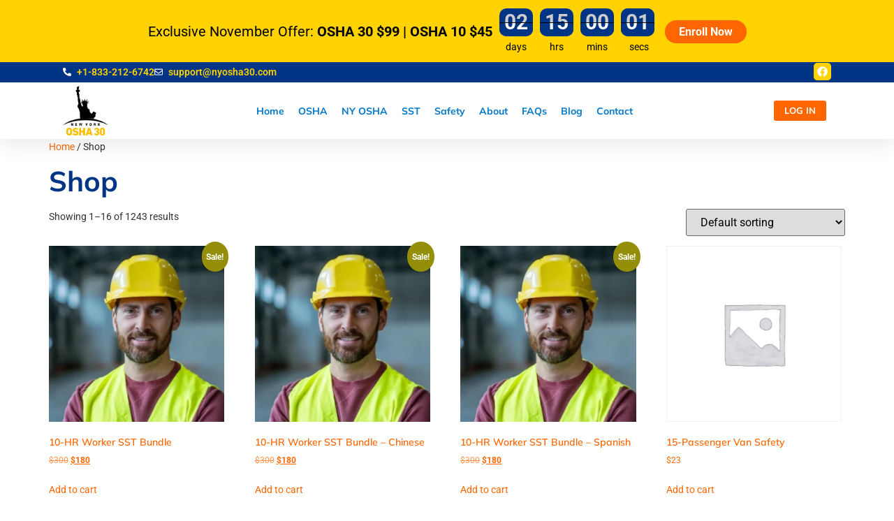

--- FILE ---
content_type: text/html; charset=UTF-8
request_url: https://www.nyosha30.com/shop/
body_size: 22686
content:
<!doctype html>
<html lang="en-US" dir="ltr">
<head>
	<meta charset="UTF-8">
	<meta name="viewport" content="width=device-width, initial-scale=1">
	<link rel="profile" href="https://gmpg.org/xfn/11">
	<meta name='robots' content='index, follow, max-image-preview:large, max-snippet:-1, max-video-preview:-1' />
	<style>img:is([sizes="auto" i], [sizes^="auto," i]) { contain-intrinsic-size: 3000px 1500px }</style>
	
	<!-- This site is optimized with the Yoast SEO Premium plugin v25.3.1 (Yoast SEO v26.2) - https://yoast.com/wordpress/plugins/seo/ -->
	<title>Shop</title>
	<link rel="canonical" href="https://www.nyosha30.com/shop/" />
	<link rel="next" href="https://www.nyosha30.com/shop/page/2/" />
	<meta property="og:locale" content="en_US" />
	<meta property="og:type" content="article" />
	<meta property="og:title" content="Shop" />
	<meta property="og:url" content="https://www.nyosha30.com/shop/" />
	<meta property="og:site_name" content="NYOSHA30" />
	<meta name="twitter:card" content="summary_large_image" />
	<script type="application/ld+json" class="yoast-schema-graph">{"@context":"https://schema.org","@graph":[{"@type":"WebPage","@id":"https://www.nyosha30.com/shop/","url":"https://www.nyosha30.com/shop/","name":"Shop","isPartOf":{"@id":"https://www.nyosha30.com/#website"},"primaryImageOfPage":{"@id":"https://www.nyosha30.com/shop/#primaryimage"},"image":{"@id":"https://www.nyosha30.com/shop/#primaryimage"},"thumbnailUrl":"https://www.nyosha30.com/wp-content/uploads/2025/07/10-HR-Worker-SST-Bundle.webp","datePublished":"2025-02-16T13:01:26+00:00","breadcrumb":{"@id":"https://www.nyosha30.com/shop/#breadcrumb"},"inLanguage":"en-US","potentialAction":[{"@type":"ReadAction","target":["https://www.nyosha30.com/shop/"]}]},{"@type":"ImageObject","inLanguage":"en-US","@id":"https://www.nyosha30.com/shop/#primaryimage","url":"https://www.nyosha30.com/wp-content/uploads/2025/07/10-HR-Worker-SST-Bundle.webp","contentUrl":"https://www.nyosha30.com/wp-content/uploads/2025/07/10-HR-Worker-SST-Bundle.webp","width":1000,"height":667,"caption":"10-HR Worker SST Bundle"},{"@type":"BreadcrumbList","@id":"https://www.nyosha30.com/shop/#breadcrumb","itemListElement":[{"@type":"ListItem","position":1,"name":"Home","item":"https://www.nyosha30.com/"},{"@type":"ListItem","position":2,"name":"Shop"}]},{"@type":"WebSite","@id":"https://www.nyosha30.com/#website","url":"https://www.nyosha30.com/","name":"NYOSHA30","description":"","publisher":{"@id":"https://www.nyosha30.com/#organization"},"potentialAction":[{"@type":"SearchAction","target":{"@type":"EntryPoint","urlTemplate":"https://www.nyosha30.com/?s={search_term_string}"},"query-input":{"@type":"PropertyValueSpecification","valueRequired":true,"valueName":"search_term_string"}}],"inLanguage":"en-US"},{"@type":"Organization","@id":"https://www.nyosha30.com/#organization","name":"NYOSHA30","url":"https://www.nyosha30.com/","logo":{"@type":"ImageObject","inLanguage":"en-US","@id":"https://www.nyosha30.com/#/schema/logo/image/","url":"https://www.nyosha30.com/wp-content/uploads/2025/02/Logo-1.png","contentUrl":"https://www.nyosha30.com/wp-content/uploads/2025/02/Logo-1.png","width":1561,"height":1710,"caption":"NYOSHA30"},"image":{"@id":"https://www.nyosha30.com/#/schema/logo/image/"}}]}</script>
	<!-- / Yoast SEO Premium plugin. -->


<link rel='dns-prefetch' href='//www.googletagmanager.com' />
<link rel="alternate" type="application/rss+xml" title="NYOSHA30 &raquo; Feed" href="https://www.nyosha30.com/feed/" />
<link rel="alternate" type="application/rss+xml" title="NYOSHA30 &raquo; Comments Feed" href="https://www.nyosha30.com/comments/feed/" />
<link rel="alternate" type="application/rss+xml" title="NYOSHA30 &raquo; Products Feed" href="https://www.nyosha30.com/shop/feed/" />
<script>
window._wpemojiSettings = {"baseUrl":"https:\/\/s.w.org\/images\/core\/emoji\/16.0.1\/72x72\/","ext":".png","svgUrl":"https:\/\/s.w.org\/images\/core\/emoji\/16.0.1\/svg\/","svgExt":".svg","source":{"concatemoji":"https:\/\/www.nyosha30.com\/wp-includes\/js\/wp-emoji-release.min.js?ver=6.8.3"}};
/*! This file is auto-generated */
!function(s,n){var o,i,e;function c(e){try{var t={supportTests:e,timestamp:(new Date).valueOf()};sessionStorage.setItem(o,JSON.stringify(t))}catch(e){}}function p(e,t,n){e.clearRect(0,0,e.canvas.width,e.canvas.height),e.fillText(t,0,0);var t=new Uint32Array(e.getImageData(0,0,e.canvas.width,e.canvas.height).data),a=(e.clearRect(0,0,e.canvas.width,e.canvas.height),e.fillText(n,0,0),new Uint32Array(e.getImageData(0,0,e.canvas.width,e.canvas.height).data));return t.every(function(e,t){return e===a[t]})}function u(e,t){e.clearRect(0,0,e.canvas.width,e.canvas.height),e.fillText(t,0,0);for(var n=e.getImageData(16,16,1,1),a=0;a<n.data.length;a++)if(0!==n.data[a])return!1;return!0}function f(e,t,n,a){switch(t){case"flag":return n(e,"\ud83c\udff3\ufe0f\u200d\u26a7\ufe0f","\ud83c\udff3\ufe0f\u200b\u26a7\ufe0f")?!1:!n(e,"\ud83c\udde8\ud83c\uddf6","\ud83c\udde8\u200b\ud83c\uddf6")&&!n(e,"\ud83c\udff4\udb40\udc67\udb40\udc62\udb40\udc65\udb40\udc6e\udb40\udc67\udb40\udc7f","\ud83c\udff4\u200b\udb40\udc67\u200b\udb40\udc62\u200b\udb40\udc65\u200b\udb40\udc6e\u200b\udb40\udc67\u200b\udb40\udc7f");case"emoji":return!a(e,"\ud83e\udedf")}return!1}function g(e,t,n,a){var r="undefined"!=typeof WorkerGlobalScope&&self instanceof WorkerGlobalScope?new OffscreenCanvas(300,150):s.createElement("canvas"),o=r.getContext("2d",{willReadFrequently:!0}),i=(o.textBaseline="top",o.font="600 32px Arial",{});return e.forEach(function(e){i[e]=t(o,e,n,a)}),i}function t(e){var t=s.createElement("script");t.src=e,t.defer=!0,s.head.appendChild(t)}"undefined"!=typeof Promise&&(o="wpEmojiSettingsSupports",i=["flag","emoji"],n.supports={everything:!0,everythingExceptFlag:!0},e=new Promise(function(e){s.addEventListener("DOMContentLoaded",e,{once:!0})}),new Promise(function(t){var n=function(){try{var e=JSON.parse(sessionStorage.getItem(o));if("object"==typeof e&&"number"==typeof e.timestamp&&(new Date).valueOf()<e.timestamp+604800&&"object"==typeof e.supportTests)return e.supportTests}catch(e){}return null}();if(!n){if("undefined"!=typeof Worker&&"undefined"!=typeof OffscreenCanvas&&"undefined"!=typeof URL&&URL.createObjectURL&&"undefined"!=typeof Blob)try{var e="postMessage("+g.toString()+"("+[JSON.stringify(i),f.toString(),p.toString(),u.toString()].join(",")+"));",a=new Blob([e],{type:"text/javascript"}),r=new Worker(URL.createObjectURL(a),{name:"wpTestEmojiSupports"});return void(r.onmessage=function(e){c(n=e.data),r.terminate(),t(n)})}catch(e){}c(n=g(i,f,p,u))}t(n)}).then(function(e){for(var t in e)n.supports[t]=e[t],n.supports.everything=n.supports.everything&&n.supports[t],"flag"!==t&&(n.supports.everythingExceptFlag=n.supports.everythingExceptFlag&&n.supports[t]);n.supports.everythingExceptFlag=n.supports.everythingExceptFlag&&!n.supports.flag,n.DOMReady=!1,n.readyCallback=function(){n.DOMReady=!0}}).then(function(){return e}).then(function(){var e;n.supports.everything||(n.readyCallback(),(e=n.source||{}).concatemoji?t(e.concatemoji):e.wpemoji&&e.twemoji&&(t(e.twemoji),t(e.wpemoji)))}))}((window,document),window._wpemojiSettings);
</script>
<style id="woo-sctr-frontend-countdown-style" type="text/css">.woo-sctr-shortcode-countdown-timer-wrap.woo-sctr-shortcode-countdown-timer-wrap-shortcode-salescountdowntimer .woo-sctr-countdown-timer-layout{font-size:20px;}.woo-sctr-shortcode-countdown-timer-wrap.woo-sctr-shortcode-countdown-timer-wrap-shortcode-salescountdowntimer .woo-sctr-countdown-timer-layout.woo-sctr-countdown-timer-layout-same-line{width:100%;}@media screen and (max-width:600px){.woo-sctr-shortcode-countdown-timer-wrap.woo-sctr-shortcode-countdown-timer-wrap-shortcode-salescountdowntimer .woo-sctr-countdown-timer-layout{font-size:16px;}}.woo-sctr-shortcode-countdown-timer-wrap.woo-sctr-shortcode-countdown-timer-wrap-shortcode-salescountdowntimer .woo-sctr-layout-1{background:#ffd200;color:#000000;padding:2px;}.woo-sctr-shortcode-countdown-timer-wrap.woo-sctr-shortcode-countdown-timer-wrap-type-shortcode.woo-sctr-sc-position-sticky_top.woo-sctr-shortcode-countdown-timer-wrap-shortcode-salescountdowntimer,.woo-sctr-shortcode-countdown-timer-wrap.woo-sctr-shortcode-countdown-timer-wrap-type-shortcode.woo-sctr-sc-position-sticky_bot.woo-sctr-shortcode-countdown-timer-wrap-shortcode-salescountdowntimer,.woo-sctr-shortcode-countdown-timer-wrap.woo-sctr-shortcode-countdown-timer-wrap-type-shortcode.woo-sctr-sc-position-static_top.woo-sctr-shortcode-countdown-timer-wrap-shortcode-salescountdowntimer{background: #ffd200;}.woo-sctr-shortcode-countdown-timer-wrap.woo-sctr-shortcode-countdown-timer-wrap-shortcode-salescountdowntimer .woo-sctr-layout-1 .woo-sctr-countdown-timer-text-wrap{color:#000000;}.woo-sctr-shortcode-countdown-timer-wrap.woo-sctr-shortcode-countdown-timer-wrap-shortcode-salescountdowntimer .woo-sctr-layout-1{}.woo-sctr-shortcode-countdown-timer-wrap.woo-sctr-shortcode-countdown-timer-wrap-shortcode-salescountdowntimer .woo-sctr-layout-1.woo-sctr-countdown-timer-layout-same-line{background:#ffffff;}.woo-sctr-shortcode-countdown-timer-wrap.woo-sctr-shortcode-countdown-timer-wrap-shortcode-salescountdowntimer .woo-sctr-layout-1.woo-sctr-countdown-timer-layout-same-line .woo-sctr-countdown-timer-text-wrap{color:#003585;}.woo-sctr-shortcode-countdown-timer-wrap.woo-sctr-shortcode-countdown-timer-wrap-shortcode-salescountdowntimer .woo-sctr-layout-1.woo-sctr-countdown-timer-layout-same-line{}.woo-sctr-shortcode-countdown-timer-wrap.woo-sctr-shortcode-countdown-timer-wrap-shortcode-salescountdowntimer .woo-sctr-layout-1{padding:1.5px;}.woo-sctr-shortcode-countdown-timer-wrap.woo-sctr-shortcode-countdown-timer-wrap-shortcode-salescountdowntimer .woo-sctr-layout-1.woo-sctr-countdown-timer-layout-same-line{padding:1.1px;}@media screen and (max-width:600px){.woo-sctr-shortcode-countdown-timer-wrap.woo-sctr-shortcode-countdown-timer-wrap-shortcode-salescountdowntimer .woo-sctr-layout-1{padding:1.6px;}.woo-sctr-shortcode-countdown-timer-wrap.woo-sctr-shortcode-countdown-timer-wrap-shortcode-salescountdowntimer .woo-sctr-layout-1.woo-sctr-countdown-timer-layout-same-line{padding:0.88px;}}.woo-sctr-shortcode-countdown-timer-wrap.woo-sctr-shortcode-countdown-timer-wrap-shortcode-salescountdowntimer .woo-sctr-countdown-timer{grid-gap:10px;}.woo-sctr-shortcode-countdown-timer-wrap.woo-sctr-shortcode-countdown-timer-wrap-loop.woo-sctr-shortcode-countdown-timer-wrap-shortcode-salescountdowntimer .woo-sctr-countdown-timer{grid-gap: 7.5px;}.woo-sctr-shortcode-countdown-timer-wrap.woo-sctr-shortcode-countdown-timer-wrap-shortcode-salescountdowntimer .woo-sctr-countdown-timer-layout-same-line .woo-sctr-countdown-timer{grid-gap: 5.5px;}@media screen and (max-width:600px){.woo-sctr-shortcode-countdown-timer-wrap.woo-sctr-shortcode-countdown-timer-wrap-shortcode-salescountdowntimer .woo-sctr-countdown-timer{grid-gap: 8px;}}.woo-sctr-shortcode-countdown-timer-wrap.woo-sctr-shortcode-countdown-timer-wrap-shortcode-salescountdowntimer .woo-sctr-countdown-timer .woo-sctr-value-bar{transition: transform 1s ease;}.woo-sctr-shortcode-countdown-timer-wrap.woo-sctr-shortcode-countdown-timer-wrap-shortcode-salescountdowntimer .woo-sctr-countdown-timer-2 .woo-sctr-countdown-unit{grid-template-rows: 65% 35%;}.woo-sctr-shortcode-countdown-timer-wrap.woo-sctr-shortcode-countdown-timer-wrap-shortcode-salescountdowntimer .woo-sctr-countdown-timer-2 .woo-sctr-countdown-unit{border-radius:3px;height:70px;width:70px;}.woo-sctr-shortcode-countdown-timer-wrap.woo-sctr-shortcode-countdown-timer-wrap-shortcode-salescountdowntimer .woo-sctr-countdown-timer-2 .woo-sctr-countdown-value{color:#212121;background:#eeeeee;font-size:30px;}.woo-sctr-shortcode-countdown-timer-wrap.woo-sctr-shortcode-countdown-timer-wrap-shortcode-salescountdowntimer .woo-sctr-countdown-timer-2 .woo-sctr-countdown-text{color:#212121;background:#eeeeee;font-size:14px;}.woo-sctr-shortcode-countdown-timer-wrap.woo-sctr-shortcode-countdown-timer-wrap-loop.woo-sctr-shortcode-countdown-timer-wrap-shortcode-salescountdowntimer .woo-sctr-countdown-timer-2 .woo-sctr-countdown-unit{border-radius:2.25px;height:52.5px;width:52.5px;}.woo-sctr-shortcode-countdown-timer-wrap.woo-sctr-shortcode-countdown-timer-wrap-loop.woo-sctr-shortcode-countdown-timer-wrap-shortcode-salescountdowntimer .woo-sctr-countdown-timer-2 .woo-sctr-countdown-value{font-size:22.5px;}.woo-sctr-shortcode-countdown-timer-wrap.woo-sctr-shortcode-countdown-timer-wrap-loop.woo-sctr-shortcode-countdown-timer-wrap-shortcode-salescountdowntimer .woo-sctr-countdown-timer-2 .woo-sctr-countdown-text{font-size:10.5px;}.woo-sctr-shortcode-countdown-timer-wrap.woo-sctr-shortcode-countdown-timer-wrap-shortcode-salescountdowntimer .woo-sctr-countdown-timer-layout-same-line .woo-sctr-countdown-timer-2 .woo-sctr-countdown-unit{border-radius:1.65px;height:38.5px;width:38.5px;}.woo-sctr-shortcode-countdown-timer-wrap.woo-sctr-shortcode-countdown-timer-wrap-shortcode-salescountdowntimer .woo-sctr-countdown-timer-layout-same-line .woo-sctr-countdown-timer-2 .woo-sctr-countdown-value{font-size:16.5px;}.woo-sctr-shortcode-countdown-timer-wrap.woo-sctr-shortcode-countdown-timer-wrap-shortcode-salescountdowntimer .woo-sctr-countdown-timer-layout-same-line .woo-sctr-countdown-timer-2 .woo-sctr-countdown-text{font-size:7.7px;}@media screen and (max-width:600px){.woo-sctr-shortcode-countdown-timer-wrap.woo-sctr-shortcode-countdown-timer-wrap-shortcode-salescountdowntimer .woo-sctr-countdown-timer-2 .woo-sctr-countdown-unit{border-radius:2.4px;height:56px;width:56px;}.woo-sctr-shortcode-countdown-timer-wrap.woo-sctr-shortcode-countdown-timer-wrap-shortcode-salescountdowntimer .woo-sctr-countdown-timer-2 .woo-sctr-countdown-value{font-size:24px;}.woo-sctr-shortcode-countdown-timer-wrap.woo-sctr-shortcode-countdown-timer-wrap-shortcode-salescountdowntimer .woo-sctr-countdown-timer-2 .woo-sctr-countdown-text{font-size:11.2px;}.woo-sctr-shortcode-countdown-timer-wrap.woo-sctr-shortcode-countdown-timer-wrap-loop.woo-sctr-shortcode-countdown-timer-wrap-shortcode-salescountdowntimer .woo-sctr-countdown-timer-2 .woo-sctr-countdown-unit{height:56px;width:56px;}.woo-sctr-shortcode-countdown-timer-wrap.woo-sctr-shortcode-countdown-timer-wrap-loop.woo-sctr-shortcode-countdown-timer-wrap-shortcode-salescountdowntimer .woo-sctr-countdown-timer-2 .woo-sctr-countdown-value{font-size:24px;}.woo-sctr-shortcode-countdown-timer-wrap.woo-sctr-shortcode-countdown-timer-wrap-loop.woo-sctr-shortcode-countdown-timer-wrap-shortcode-salescountdowntimer .woo-sctr-countdown-timer-2 .woo-sctr-countdown-text{font-size:11.2px;}}.woo-sctr-shortcode-countdown-timer-wrap.woo-sctr-shortcode-countdown-timer-wrap-shortcode-salescountdowntimer .woo-sctr-countdown-timer-3 .woo-sctr-countdown-value{color:#212121;font-size:30px;}.woo-sctr-shortcode-countdown-timer-wrap.woo-sctr-shortcode-countdown-timer-wrap-shortcode-salescountdowntimer .woo-sctr-countdown-timer-3 .woo-sctr-countdown-text{color:#666666;font-size:14px;}.woo-sctr-shortcode-countdown-timer-wrap.woo-sctr-shortcode-countdown-timer-wrap-loop.woo-sctr-shortcode-countdown-timer-wrap-shortcode-salescountdowntimer .woo-sctr-countdown-timer-3 .woo-sctr-countdown-value{font-size:22.5px;}.woo-sctr-shortcode-countdown-timer-wrap.woo-sctr-shortcode-countdown-timer-wrap-loop.woo-sctr-shortcode-countdown-timer-wrap-shortcode-salescountdowntimer .woo-sctr-countdown-timer-3 .woo-sctr-countdown-text{font-size:10.5px;}.woo-sctr-shortcode-countdown-timer-wrap.woo-sctr-shortcode-countdown-timer-wrap-shortcode-salescountdowntimer .woo-sctr-countdown-timer-layout-same-line .woo-sctr-countdown-timer-3 .woo-sctr-countdown-value{font-size:16.5px;}.woo-sctr-shortcode-countdown-timer-wrap.woo-sctr-shortcode-countdown-timer-wrap-shortcode-salescountdowntimer .woo-sctr-countdown-timer-layout-same-line .woo-sctr-countdown-timer-3 .woo-sctr-countdown-text{font-size:7.7px;}@media screen and (max-width:600px){.woo-sctr-shortcode-countdown-timer-wrap.woo-sctr-shortcode-countdown-timer-wrap-shortcode-salescountdowntimer .woo-sctr-countdown-timer-3 .woo-sctr-countdown-value{font-size:24px;}.woo-sctr-shortcode-countdown-timer-wrap.woo-sctr-shortcode-countdown-timer-wrap-shortcode-salescountdowntimer .woo-sctr-countdown-timer-3 .woo-sctr-countdown-text{font-size:11.2px;}.woo-sctr-shortcode-countdown-timer-wrap.woo-sctr-shortcode-countdown-timer-wrap-loop.woo-sctr-shortcode-countdown-timer-wrap-shortcode-salescountdowntimer .woo-sctr-countdown-timer-3 .woo-sctr-countdown-value{font-size:24px;}.woo-sctr-shortcode-countdown-timer-wrap.woo-sctr-shortcode-countdown-timer-wrap-loop.woo-sctr-shortcode-countdown-timer-wrap-shortcode-salescountdowntimer .woo-sctr-countdown-timer-3 .woo-sctr-countdown-text{font-size:11.2px;}}.woo-sctr-shortcode-countdown-timer-wrap.woo-sctr-shortcode-countdown-timer-wrap-shortcode-salescountdowntimer .woo-sctr-countdown-timer-4 .woo-sctr-countdown-value-circle-container{background:#ececec;color:#212121;font-size:30px;}.woo-sctr-shortcode-countdown-timer-wrap.woo-sctr-shortcode-countdown-timer-wrap-shortcode-salescountdowntimer .woo-sctr-countdown-timer-4 .woo-sctr-countdown-value-circle-container.woo-sctr-over50 .woo-sctr-first50-bar{background-color:#cccccc;}.woo-sctr-shortcode-countdown-timer-wrap.woo-sctr-shortcode-countdown-timer-wrap-shortcode-salescountdowntimer .woo-sctr-countdown-timer-4 .woo-sctr-countdown-value-circle-container .woo-sctr-value-bar{border-color:#cccccc;border-width:3px;}.woo-sctr-shortcode-countdown-timer-wrap.woo-sctr-shortcode-countdown-timer-wrap-shortcode-salescountdowntimer .woo-sctr-countdown-timer-4 .woo-sctr-countdown-value-circle-container:after{background:#ffffff;}.woo-sctr-shortcode-countdown-timer-wrap.woo-sctr-shortcode-countdown-timer-wrap-shortcode-salescountdowntimer .woo-sctr-countdown-timer-4 .woo-sctr-countdown-text{color:#212121;font-size:14px;}.woo-sctr-shortcode-countdown-timer-wrap.woo-sctr-shortcode-countdown-timer-wrap-shortcode-salescountdowntimer  .woo-sctr-countdown-timer-4 .woo-sctr-countdown-value-circle-container {width:70px;height:70px;}.woo-sctr-shortcode-countdown-timer-wrap.woo-sctr-shortcode-countdown-timer-wrap-shortcode-salescountdowntimer  .woo-sctr-countdown-timer-4 .woo-sctr-countdown-value-circle-container:not(.woo-sctr-over50) .woo-sctr-left-half-clipper,.woo-sctr-shortcode-countdown-timer-wrap.woo-sctr-shortcode-countdown-timer-wrap-shortcode-salescountdowntimer .woo-sctr-countdown-timer-4 .woo-sctr-over50 .woo-sctr-first50-bar {clip: rect(0,70px,70px,35px);}.woo-sctr-shortcode-countdown-timer-wrap.woo-sctr-shortcode-countdown-timer-wrap-shortcode-salescountdowntimer .woo-sctr-countdown-timer-4 .woo-sctr-value-bar {clip: rect(0,35px,70px,0);}.woo-sctr-shortcode-countdown-timer-wrap.woo-sctr-shortcode-countdown-timer-wrap-shortcode-salescountdowntimer  .woo-sctr-countdown-timer-4 .woo-sctr-countdown-value-circle-container:after {width:64px;height:64px;top:3px;left:3px;}.woo-sctr-shortcode-countdown-timer-wrap.woo-sctr-shortcode-countdown-timer-wrap-loop.woo-sctr-shortcode-countdown-timer-wrap-shortcode-salescountdowntimer .woo-sctr-countdown-timer-4 .woo-sctr-countdown-value-circle-container{font-size:22.5px;}.woo-sctr-shortcode-countdown-timer-wrap.woo-sctr-shortcode-countdown-timer-wrap-loop.woo-sctr-shortcode-countdown-timer-wrap-shortcode-salescountdowntimer .woo-sctr-countdown-timer-4 .woo-sctr-countdown-value-circle-container .woo-sctr-value-bar{border-width:2.25px;}.woo-sctr-shortcode-countdown-timer-wrap.woo-sctr-shortcode-countdown-timer-wrap-loop.woo-sctr-shortcode-countdown-timer-wrap-shortcode-salescountdowntimer .woo-sctr-countdown-timer-4 .woo-sctr-countdown-text{font-size:10.5px;}.woo-sctr-shortcode-countdown-timer-wrap.woo-sctr-shortcode-countdown-timer-wrap-loop.woo-sctr-shortcode-countdown-timer-wrap-shortcode-salescountdowntimer .woo-sctr-countdown-timer-4 .woo-sctr-countdown-value-circle-container {width:52.5px;height:52.5px;}.woo-sctr-shortcode-countdown-timer-wrap.woo-sctr-shortcode-countdown-timer-wrap-loop.woo-sctr-shortcode-countdown-timer-wrap-shortcode-salescountdowntimer  .woo-sctr-countdown-timer-4 .woo-sctr-countdown-value-circle-container:not(.woo-sctr-over50) .woo-sctr-left-half-clipper ,.woo-sctr-shortcode-countdown-timer-wrap.woo-sctr-shortcode-countdown-timer-wrap-loop.woo-sctr-shortcode-countdown-timer-wrap-shortcode-salescountdowntimer  .woo-sctr-countdown-timer-4 .woo-sctr-over50 .woo-sctr-first50-bar {clip: rect(0,52.5px,52.5px,26.25px) ;}.woo-sctr-shortcode-countdown-timer-wrap.woo-sctr-shortcode-countdown-timer-wrap-loop.woo-sctr-shortcode-countdown-timer-wrap-shortcode-salescountdowntimer .woo-sctr-countdown-timer-4 .woo-sctr-value-bar {clip: rect(0,26.25px,52.5px,0);}.woo-sctr-shortcode-countdown-timer-wrap.woo-sctr-shortcode-countdown-timer-wrap-loop.woo-sctr-shortcode-countdown-timer-wrap-shortcode-salescountdowntimer  .woo-sctr-countdown-timer-4 .woo-sctr-countdown-value-circle-container:after {width:48px;height:48px;top:2.25px;left:2.25px;}.woo-sctr-shortcode-countdown-timer-wrap.woo-sctr-shortcode-countdown-timer-wrap-shortcode-salescountdowntimer  .woo-sctr-countdown-timer-layout-same-line .woo-sctr-countdown-timer-4 .woo-sctr-countdown-value-circle-container{font-size:16.5px;}.woo-sctr-shortcode-countdown-timer-wrap.woo-sctr-shortcode-countdown-timer-wrap-shortcode-salescountdowntimer  .woo-sctr-countdown-timer-layout-same-line .woo-sctr-countdown-timer-4 .woo-sctr-countdown-value-circle-container .woo-sctr-value-bar{border-width:1.65px;}.woo-sctr-shortcode-countdown-timer-wrap.woo-sctr-shortcode-countdown-timer-wrap-shortcode-salescountdowntimer  .woo-sctr-countdown-timer-layout-same-line .woo-sctr-countdown-timer-4 .woo-sctr-countdown-text{font-size:7.7px;}.woo-sctr-shortcode-countdown-timer-wrap.woo-sctr-shortcode-countdown-timer-wrap-shortcode-salescountdowntimer  .woo-sctr-countdown-timer-layout-same-line .woo-sctr-countdown-timer-4 .woo-sctr-countdown-value-circle-container {width:38.5px;height:38.5px;}.woo-sctr-shortcode-countdown-timer-wrap.woo-sctr-shortcode-countdown-timer-wrap-shortcode-salescountdowntimer   .woo-sctr-countdown-timer-layout-same-line .woo-sctr-countdown-timer-4 .woo-sctr-countdown-value-circle-container:not(.woo-sctr-over50) .woo-sctr-left-half-clipper ,.woo-sctr-shortcode-countdown-timer-wrap.woo-sctr-shortcode-countdown-timer-wrap-shortcode-salescountdowntimer  .woo-sctr-countdown-timer-layout-same-line  .woo-sctr-countdown-timer-4 .woo-sctr-over50 .woo-sctr-first50-bar {clip: rect(0,38.5px,38.5px,19.25px);}.woo-sctr-shortcode-countdown-timer-wrap.woo-sctr-shortcode-countdown-timer-wrap-shortcode-salescountdowntimer  .woo-sctr-countdown-timer-layout-same-line .woo-sctr-countdown-timer-4 .woo-sctr-value-bar {clip: rect(0,19.25px,38.5px,0);}.woo-sctr-shortcode-countdown-timer-wrap.woo-sctr-shortcode-countdown-timer-wrap-shortcode-salescountdowntimer  .woo-sctr-countdown-timer-layout-same-line .woo-sctr-countdown-timer-4 .woo-sctr-countdown-value-circle-container:after {width:35.2px;height:35.2px;top:1.65px;left:1.65px;}@media screen and (max-width:600px){.woo-sctr-shortcode-countdown-timer-wrap.woo-sctr-shortcode-countdown-timer-wrap-shortcode-salescountdowntimer .woo-sctr-countdown-timer-4 .woo-sctr-countdown-value-circle-container {font-size:24px;}.woo-sctr-shortcode-countdown-timer-wrap.woo-sctr-shortcode-countdown-timer-wrap-shortcode-salescountdowntimer .woo-sctr-countdown-timer-4 .woo-sctr-countdown-value-circle-container .woo-sctr-value-bar{border-width:2.4px;}.woo-sctr-shortcode-countdown-timer-wrap.woo-sctr-shortcode-countdown-timer-wrap-shortcode-salescountdowntimer .woo-sctr-countdown-timer-4 .woo-sctr-countdown-text{font-size:11.2px;}.woo-sctr-shortcode-countdown-timer-wrap.woo-sctr-shortcode-countdown-timer-wrap-shortcode-salescountdowntimer .woo-sctr-countdown-timer-4 .woo-sctr-countdown-value-circle-container {width:56px;height:56px;}.woo-sctr-shortcode-countdown-timer-wrap.woo-sctr-shortcode-countdown-timer-wrap-shortcode-salescountdowntimer  .woo-sctr-countdown-timer-4 .woo-sctr-countdown-value-circle-container:not(.woo-sctr-over50) .woo-sctr-left-half-clipper ,.woo-sctr-shortcode-countdown-timer-wrap.woo-sctr-shortcode-countdown-timer-wrap-shortcode-salescountdowntimer  .woo-sctr-countdown-timer-4 .woo-sctr-over50 .woo-sctr-first50-bar {clip: rect(0,56px,56px,28px)}.woo-sctr-shortcode-countdown-timer-wrap.woo-sctr-shortcode-countdown-timer-wrap-shortcode-salescountdowntimer .woo-sctr-countdown-timer-4 .woo-sctr-value-bar {clip: rect(0,28px,56px,0);}.woo-sctr-shortcode-countdown-timer-wrap.woo-sctr-shortcode-countdown-timer-wrap-shortcode-salescountdowntimer  .woo-sctr-countdown-timer-4 .woo-sctr-countdown-value-circle-container:after {width:51.2px;height:51.2px;top:2.4px;left:2.4px;}.woo-sctr-shortcode-countdown-timer-wrap.woo-sctr-shortcode-countdown-timer-wrap-loop.woo-sctr-shortcode-countdown-timer-wrap-shortcode-salescountdowntimer .woo-sctr-countdown-timer-4 .woo-sctr-countdown-value-circle-container{font-size:24px;}.woo-sctr-shortcode-countdown-timer-wrap.woo-sctr-shortcode-countdown-timer-wrap-loop.woo-sctr-shortcode-countdown-timer-wrap-shortcode-salescountdowntimer .woo-sctr-countdown-timer-4 .woo-sctr-countdown-value-circle-container .woo-sctr-value-bar{border-width:2.4px;}.woo-sctr-shortcode-countdown-timer-wrap.woo-sctr-shortcode-countdown-timer-wrap-loop.woo-sctr-shortcode-countdown-timer-wrap-shortcode-salescountdowntimer .woo-sctr-countdown-timer-4 .woo-sctr-countdown-text{font-size:11.2px;}.woo-sctr-shortcode-countdown-timer-wrap.woo-sctr-shortcode-countdown-timer-wrap-loop.woo-sctr-shortcode-countdown-timer-wrap-shortcode-salescountdowntimer .woo-sctr-countdown-timer-4 .woo-sctr-countdown-value-circle-container {width:56px;height:56px;}.woo-sctr-shortcode-countdown-timer-wrap.woo-sctr-shortcode-countdown-timer-wrap-loop.woo-sctr-shortcode-countdown-timer-wrap-shortcode-salescountdowntimer  .woo-sctr-countdown-timer-4 .woo-sctr-countdown-value-circle-container:not(.woo-sctr-over50) .woo-sctr-left-half-clipper ,.woo-sctr-shortcode-countdown-timer-wrap.woo-sctr-shortcode-countdown-timer-wrap-loop.woo-sctr-shortcode-countdown-timer-wrap-shortcode-salescountdowntimer  .woo-sctr-countdown-timer-4 .woo-sctr-over50 .woo-sctr-first50-bar {clip: rect(0,56px,56px,28px) ;}.woo-sctr-shortcode-countdown-timer-wrap.woo-sctr-shortcode-countdown-timer-wrap-loop.woo-sctr-shortcode-countdown-timer-wrap-shortcode-salescountdowntimer .woo-sctr-countdown-timer-4 .woo-sctr-value-bar {clip: rect(0,28px,56px,0);}.woo-sctr-shortcode-countdown-timer-wrap.woo-sctr-shortcode-countdown-timer-wrap-loop.woo-sctr-shortcode-countdown-timer-wrap-shortcode-salescountdowntimer  .woo-sctr-countdown-timer-4 .woo-sctr-countdown-value-circle-container:after {width:51.2px;height:51.2px;top:2.4px;left:2.4px;}}.woo-sctr-shortcode-countdown-timer-wrap.woo-sctr-shortcode-countdown-timer-wrap-shortcode-salescountdowntimer .woo-sctr-countdown-timer-5 .woo-sctr-countdown-circle-container {width:90px;height:90px;}.woo-sctr-shortcode-countdown-timer-wrap.woo-sctr-shortcode-countdown-timer-wrap-shortcode-salescountdowntimer .woo-sctr-countdown-timer-5  .woo-sctr-countdown-circle{border-width:4px;}.woo-sctr-shortcode-countdown-timer-wrap.woo-sctr-shortcode-countdown-timer-wrap-shortcode-salescountdowntimer .woo-sctr-countdown-timer-5 .woo-sctr-countdown-circle .woo-sctr-countdown-value{color:#212121;font-size:30px;}.woo-sctr-shortcode-countdown-timer-wrap.woo-sctr-shortcode-countdown-timer-wrap-shortcode-salescountdowntimer .woo-sctr-countdown-timer-5 .woo-sctr-countdown-text{color:#212121;font-size:14px;}.woo-sctr-shortcode-countdown-timer-wrap.woo-sctr-shortcode-countdown-timer-wrap-shortcode-salescountdowntimer .woo-sctr-countdown-timer-5 .woo-sctr-countdown-circle-container:not(.woo-sctr-over50) .woo-sctr-left-half-clipper{clip: rect(0,90px,90px,45px)}.woo-sctr-shortcode-countdown-timer-wrap.woo-sctr-shortcode-countdown-timer-wrap-shortcode-salescountdowntimer .woo-sctr-countdown-timer-5  .woo-sctr-value-bar {clip: rect(0,45px,90px,0);border-width:4px;}.woo-sctr-shortcode-countdown-timer-wrap.woo-sctr-shortcode-countdown-timer-wrap-shortcode-salescountdowntimer .woo-sctr-countdown-timer-5 .woo-sctr-over50 .woo-sctr-first50-bar{clip: rect(0,90px,90px,45px);border-width:4px;}.woo-sctr-shortcode-countdown-timer-wrap.woo-sctr-shortcode-countdown-timer-wrap-shortcode-salescountdowntimer .woo-sctr-countdown-timer-5 .woo-sctr-countdown-date .woo-sctr-countdown-circle{border-color:#ececec;}.woo-sctr-shortcode-countdown-timer-wrap.woo-sctr-shortcode-countdown-timer-wrap-shortcode-salescountdowntimer .woo-sctr-countdown-timer-5 .woo-sctr-countdown-date .woo-sctr-value-bar,.woo-sctr-shortcode-countdown-timer-wrap.woo-sctr-shortcode-countdown-timer-wrap-shortcode-salescountdowntimer .woo-sctr-countdown-timer-5 .woo-sctr-countdown-date.woo-sctr-over50 .woo-sctr-first50-bar{border-color:#cccccc;}.woo-sctr-shortcode-countdown-timer-wrap.woo-sctr-shortcode-countdown-timer-wrap-shortcode-salescountdowntimer .woo-sctr-countdown-timer-5 .woo-sctr-countdown-hour .woo-sctr-countdown-circle{border-color:#ececec;}.woo-sctr-shortcode-countdown-timer-wrap.woo-sctr-shortcode-countdown-timer-wrap-shortcode-salescountdowntimer .woo-sctr-countdown-timer-5 .woo-sctr-countdown-hour .woo-sctr-value-bar,.woo-sctr-shortcode-countdown-timer-wrap.woo-sctr-shortcode-countdown-timer-wrap-shortcode-salescountdowntimer .woo-sctr-countdown-timer-5 .woo-sctr-countdown-hour.woo-sctr-over50 .woo-sctr-first50-bar{border-color:#cccccc;}.woo-sctr-shortcode-countdown-timer-wrap.woo-sctr-shortcode-countdown-timer-wrap-shortcode-salescountdowntimer .woo-sctr-countdown-timer-5 .woo-sctr-countdown-minute .woo-sctr-countdown-circle{border-color:#ececec;}.woo-sctr-shortcode-countdown-timer-wrap.woo-sctr-shortcode-countdown-timer-wrap-shortcode-salescountdowntimer .woo-sctr-countdown-timer-5 .woo-sctr-countdown-minute .woo-sctr-value-bar,.woo-sctr-shortcode-countdown-timer-wrap.woo-sctr-shortcode-countdown-timer-wrap-shortcode-salescountdowntimer .woo-sctr-countdown-timer-5 .woo-sctr-countdown-minute.woo-sctr-over50 .woo-sctr-first50-bar{border-color:#cccccc;}.woo-sctr-shortcode-countdown-timer-wrap.woo-sctr-shortcode-countdown-timer-wrap-shortcode-salescountdowntimer .woo-sctr-countdown-timer-5 .woo-sctr-countdown-second .woo-sctr-countdown-circle{border-color:#ececec;}.woo-sctr-shortcode-countdown-timer-wrap.woo-sctr-shortcode-countdown-timer-wrap-shortcode-salescountdowntimer .woo-sctr-countdown-timer-5 .woo-sctr-countdown-second .woo-sctr-value-bar,.woo-sctr-shortcode-countdown-timer-wrap.woo-sctr-shortcode-countdown-timer-wrap-shortcode-salescountdowntimer .woo-sctr-countdown-timer-5 .woo-sctr-countdown-second.woo-sctr-over50 .woo-sctr-first50-bar{border-color:#cccccc;}.woo-sctr-shortcode-countdown-timer-wrap.woo-sctr-shortcode-countdown-timer-wrap-loop.woo-sctr-shortcode-countdown-timer-wrap-shortcode-salescountdowntimer .woo-sctr-countdown-timer-5 .woo-sctr-countdown-circle-container {width:67.5px;height:67.5px;}.woo-sctr-shortcode-countdown-timer-wrap.woo-sctr-shortcode-countdown-timer-wrap-loop.woo-sctr-shortcode-countdown-timer-wrap-shortcode-salescountdowntimer .woo-sctr-countdown-timer-5  .woo-sctr-countdown-circle{border-width:3px;}.woo-sctr-shortcode-countdown-timer-wrap.woo-sctr-shortcode-countdown-timer-wrap-loop.woo-sctr-shortcode-countdown-timer-wrap-shortcode-salescountdowntimer .woo-sctr-countdown-timer-5 .woo-sctr-countdown-value{font-size:22.5px;}.woo-sctr-shortcode-countdown-timer-wrap.woo-sctr-shortcode-countdown-timer-wrap-loop.woo-sctr-shortcode-countdown-timer-wrap-shortcode-salescountdowntimer .woo-sctr-countdown-timer-5 .woo-sctr-countdown-text{font-size:10.5px;}.woo-sctr-shortcode-countdown-timer-wrap.woo-sctr-shortcode-countdown-timer-wrap-loop.woo-sctr-shortcode-countdown-timer-wrap-shortcode-salescountdowntimer .woo-sctr-countdown-timer-5 .woo-sctr-countdown-circle-container:not(.woo-sctr-over50) .woo-sctr-left-half-clipper{clip: rect(0,67.5px,67.5px,33.75px)}.woo-sctr-shortcode-countdown-timer-wrap.woo-sctr-shortcode-countdown-timer-wrap-loop.woo-sctr-shortcode-countdown-timer-wrap-shortcode-salescountdowntimer .woo-sctr-countdown-timer-5  .woo-sctr-value-bar {clip: rect(0,33.75px,67.5px,0);border-width:3px;}.woo-sctr-shortcode-countdown-timer-wrap.woo-sctr-shortcode-countdown-timer-wrap-loop.woo-sctr-shortcode-countdown-timer-wrap-shortcode-salescountdowntimer .woo-sctr-countdown-timer-5 .woo-sctr-over50 .woo-sctr-first50-bar {clip: rect(0,67.5px,67.5px,33.75px);border-width:3px;}.woo-sctr-shortcode-countdown-timer-wrap.woo-sctr-shortcode-countdown-timer-wrap-shortcode-salescountdowntimer .woo-sctr-countdown-timer-layout-same-line .woo-sctr-countdown-timer-5 .woo-sctr-countdown-circle-container{width:49.5px;height:49.5px;}.woo-sctr-shortcode-countdown-timer-wrap.woo-sctr-shortcode-countdown-timer-wrap-shortcode-salescountdowntimer .woo-sctr-countdown-timer-layout-same-line .woo-sctr-countdown-timer-5  .woo-sctr-countdown-circle{border-width:2.2px;}.woo-sctr-shortcode-countdown-timer-wrap.woo-sctr-shortcode-countdown-timer-wrap-shortcode-salescountdowntimer .woo-sctr-countdown-timer-layout-same-line .woo-sctr-countdown-timer-5 .woo-sctr-countdown-value{font-size:16.5px;}.woo-sctr-shortcode-countdown-timer-wrap.woo-sctr-shortcode-countdown-timer-wrap-shortcode-salescountdowntimer .woo-sctr-countdown-timer-layout-same-line .woo-sctr-countdown-timer-5 .woo-sctr-countdown-text{font-size:7.7px;}.woo-sctr-shortcode-countdown-timer-wrap.woo-sctr-shortcode-countdown-timer-wrap-shortcode-salescountdowntimer .woo-sctr-countdown-timer-layout-same-line .woo-sctr-countdown-timer-5 .woo-sctr-countdown-circle-container:not(.woo-sctr-over50) .woo-sctr-left-half-clipper{clip: rect(0,49.5px,49.5px,24.75px)}.woo-sctr-shortcode-countdown-timer-wrap.woo-sctr-shortcode-countdown-timer-wrap-shortcode-salescountdowntimer .woo-sctr-countdown-timer-layout-same-line .woo-sctr-countdown-timer-5  .woo-sctr-value-bar {clip: rect(0,24.75px,49.5px,0);border-width:2.2px;}.woo-sctr-shortcode-countdown-timer-wrap.woo-sctr-shortcode-countdown-timer-wrap-shortcode-salescountdowntimer .woo-sctr-countdown-timer-layout-same-line .woo-sctr-countdown-timer-5 .woo-sctr-over50 .woo-sctr-first50-bar {clip: rect(0,49.5px,49.5px,24.75px);border-width:2.2px;}@media screen and (max-width:600px){.woo-sctr-shortcode-countdown-timer-wrap.woo-sctr-shortcode-countdown-timer-wrap-shortcode-salescountdowntimer .woo-sctr-countdown-timer-5 .woo-sctr-countdown-circle-container {width:72px;height:72px;}.woo-sctr-shortcode-countdown-timer-wrap.woo-sctr-shortcode-countdown-timer-wrap-shortcode-salescountdowntimer .woo-sctr-countdown-timer-5  .woo-sctr-countdown-circle{border-width:3.2px;}.woo-sctr-shortcode-countdown-timer-wrap.woo-sctr-shortcode-countdown-timer-wrap-shortcode-salescountdowntimer .woo-sctr-countdown-timer-5 .woo-sctr-countdown-circle .woo-sctr-countdown-value{font-size:24px;}.woo-sctr-shortcode-countdown-timer-wrap.woo-sctr-shortcode-countdown-timer-wrap-shortcode-salescountdowntimer .woo-sctr-countdown-timer-5 .woo-sctr-countdown-circle .woo-sctr-countdown-text{font-size:11.2px;}.woo-sctr-shortcode-countdown-timer-wrap.woo-sctr-shortcode-countdown-timer-wrap-shortcode-salescountdowntimer .woo-sctr-countdown-timer-5 .woo-sctr-countdown-circle-container:not(.woo-sctr-over50) .woo-sctr-left-half-clipper{clip: rect(0,72px,72px,36px)}.woo-sctr-shortcode-countdown-timer-wrap.woo-sctr-shortcode-countdown-timer-wrap-shortcode-salescountdowntimer .woo-sctr-countdown-timer-5  .woo-sctr-value-bar {clip: rect(0,36px,72px,0);border-width:3.2px;}.woo-sctr-shortcode-countdown-timer-wrap.woo-sctr-shortcode-countdown-timer-wrap-shortcode-salescountdowntimer .woo-sctr-countdown-timer-5 .woo-sctr-over50 .woo-sctr-first50-bar {clip: rect(0,72px,72px,36px);border-width:3.2px;}.woo-sctr-shortcode-countdown-timer-wrap.woo-sctr-shortcode-countdown-timer-wrap-loop.woo-sctr-shortcode-countdown-timer-wrap-shortcode-salescountdowntimer .woo-sctr-countdown-timer-5 .woo-sctr-countdown-circle-container {width:72px;height:72px;}.woo-sctr-shortcode-countdown-timer-wrap.woo-sctr-shortcode-countdown-timer-wrap-loop.woo-sctr-shortcode-countdown-timer-wrap-shortcode-salescountdowntimer .woo-sctr-countdown-timer-5  .woo-sctr-countdown-circle{border-width:3.2px;}.woo-sctr-shortcode-countdown-timer-wrap.woo-sctr-shortcode-countdown-timer-wrap-loop.woo-sctr-shortcode-countdown-timer-wrap-shortcode-salescountdowntimer .woo-sctr-countdown-timer-5 .woo-sctr-countdown-value{font-size:24px;}.woo-sctr-shortcode-countdown-timer-wrap.woo-sctr-shortcode-countdown-timer-wrap-loop.woo-sctr-shortcode-countdown-timer-wrap-shortcode-salescountdowntimer .woo-sctr-countdown-timer-5 .woo-sctr-countdown-text{font-size:11.2px;}.woo-sctr-shortcode-countdown-timer-wrap.woo-sctr-shortcode-countdown-timer-wrap-loop.woo-sctr-shortcode-countdown-timer-wrap-shortcode-salescountdowntimer .woo-sctr-countdown-timer-5 .woo-sctr-countdown-circle-container:not(.woo-sctr-over50) .woo-sctr-left-half-clipper{clip: rect(0,72px,72px,36px)}.woo-sctr-shortcode-countdown-timer-wrap.woo-sctr-shortcode-countdown-timer-wrap-loop.woo-sctr-shortcode-countdown-timer-wrap-shortcode-salescountdowntimer .woo-sctr-countdown-timer-5  .woo-sctr-value-bar {clip: rect(0,36px,72px,0);border-width:3.2px;}.woo-sctr-shortcode-countdown-timer-wrap.woo-sctr-shortcode-countdown-timer-wrap-loop.woo-sctr-shortcode-countdown-timer-wrap-shortcode-salescountdowntimer .woo-sctr-countdown-timer-5 .woo-sctr-over50 .woo-sctr-first50-bar {clip: rect(0,72px,72px,36px);border-width:3.2px;}}.woo-sctr-shortcode-countdown-timer-wrap.woo-sctr-shortcode-countdown-timer-wrap-shortcode-salescountdowntimer  .woo-sctr-countdown-timer-6 .woo-sctr-countdown-unit-two-vertical-wrap{grid-gap:4px;}.woo-sctr-shortcode-countdown-timer-wrap.woo-sctr-shortcode-countdown-timer-wrap-shortcode-salescountdowntimer  .woo-sctr-countdown-timer-6 .woo-sctr-countdown-two-vertical-wrap{width:48px;height:40px;border-radius:10px;}.woo-sctr-shortcode-countdown-timer-wrap.woo-sctr-shortcode-countdown-timer-wrap-shortcode-salescountdowntimer .woo-sctr-countdown-timer-6 .woo-sctr-countdown-two-vertical-wrap{box-shadow: unset;}.woo-sctr-shortcode-countdown-timer-wrap.woo-sctr-shortcode-countdown-timer-wrap-shortcode-salescountdowntimer  .woo-sctr-countdown-timer-6 .woo-sctr-countdown-two-vertical-wrap  span{font-size:30px;}.woo-sctr-shortcode-countdown-timer-wrap.woo-sctr-shortcode-countdown-timer-wrap-shortcode-salescountdowntimer  .woo-sctr-countdown-timer-6  .woo-sctr-countdown-two-vertical-top{color:#cccccc;background:#003585;}.woo-sctr-shortcode-countdown-timer-wrap.woo-sctr-shortcode-countdown-timer-wrap-shortcode-salescountdowntimer  .woo-sctr-countdown-timer-6   .woo-sctr-countdown-two-vertical-bottom{color:#ffffff;background:#003585;}.woo-sctr-shortcode-countdown-timer-wrap.woo-sctr-shortcode-countdown-timer-wrap-shortcode-salescountdowntimer .woo-sctr-countdown-timer-6  .woo-sctr-countdown-two-vertical-top.woo-sctr-countdown-two-vertical-top-cut-default{border-bottom: 1px solid #000000;}.woo-sctr-shortcode-countdown-timer-wrap.woo-sctr-shortcode-countdown-timer-wrap-shortcode-salescountdowntimer  .woo-sctr-countdown-timer-6  .woo-sctr-countdown-text{font-size:14px;}.woo-sctr-shortcode-countdown-timer-wrap.woo-sctr-shortcode-countdown-timer-wrap-shortcode-salescountdowntimer  .woo-sctr-countdown-timer-6.woo-sctr-shortcode-countdown-unit-animation-flip  .woo-sctr-countdown-flip-wrap{width:48px;height:40px;}.woo-sctr-shortcode-countdown-timer-wrap.woo-sctr-shortcode-countdown-timer-wrap-shortcode-salescountdowntimer  .woo-sctr-countdown-timer-6.woo-sctr-shortcode-countdown-unit-animation-flip  .woo-sctr-countdown-flip-card{font-size:30px;border-radius:10px;}.woo-sctr-shortcode-countdown-timer-wrap.woo-sctr-shortcode-countdown-timer-wrap-shortcode-salescountdowntimer .woo-sctr-countdown-timer-6.woo-sctr-shortcode-countdown-unit-animation-flip  .woo-sctr-countdown-flip-top,.woo-sctr-shortcode-countdown-timer-wrap.woo-sctr-shortcode-countdown-timer-wrap-shortcode-salescountdowntimer .woo-sctr-countdown-timer-6.woo-sctr-shortcode-countdown-unit-animation-flip  .woo-sctr-countdown-flip-bottom,.woo-sctr-shortcode-countdown-timer-wrap.woo-sctr-shortcode-countdown-timer-wrap-shortcode-salescountdowntimer .woo-sctr-countdown-timer-6.woo-sctr-shortcode-countdown-unit-animation-flip  .woo-sctr-countdown-flip-back::before,.woo-sctr-shortcode-countdown-timer-wrap.woo-sctr-shortcode-countdown-timer-wrap-shortcode-salescountdowntimer .woo-sctr-countdown-timer-6.woo-sctr-shortcode-countdown-unit-animation-flip  .woo-sctr-countdown-flip-back::after{color:#cccccc;background:#003585;}.woo-sctr-shortcode-countdown-timer-wrap.woo-sctr-shortcode-countdown-timer-wrap-shortcode-salescountdowntimer   .woo-sctr-countdown-timer-6.woo-sctr-shortcode-countdown-unit-animation-flip  .woo-sctr-countdown-flip-top,.woo-sctr-shortcode-countdown-timer-wrap.woo-sctr-shortcode-countdown-timer-wrap-shortcode-salescountdowntimer   .woo-sctr-countdown-timer-6.woo-sctr-shortcode-countdown-unit-animation-flip  .woo-sctr-countdown-flip-bottom,.woo-sctr-shortcode-countdown-timer-wrap.woo-sctr-shortcode-countdown-timer-wrap-shortcode-salescountdowntimer   .woo-sctr-countdown-timer-6.woo-sctr-shortcode-countdown-unit-animation-flip  .woo-sctr-countdown-flip-back::before,.woo-sctr-shortcode-countdown-timer-wrap.woo-sctr-shortcode-countdown-timer-wrap-shortcode-salescountdowntimer   .woo-sctr-countdown-timer-6.woo-sctr-shortcode-countdown-unit-animation-flip  .woo-sctr-countdown-flip-back::after {border-radius:10px 10px 0 0;}.woo-sctr-shortcode-countdown-timer-wrap.woo-sctr-shortcode-countdown-timer-wrap-shortcode-salescountdowntimer  .woo-sctr-countdown-timer-6.woo-sctr-shortcode-countdown-unit-animation-flip  .woo-sctr-countdown-flip-bottom {border-radius: 0 0 10px 10px;}.woo-sctr-shortcode-countdown-timer-wrap.woo-sctr-shortcode-countdown-timer-wrap-shortcode-salescountdowntimer  .woo-sctr-countdown-timer-6.woo-sctr-shortcode-countdown-unit-animation-flip  .woo-sctr-countdown-flip-bottom {color:#ffffff;background:#003585;}.woo-sctr-shortcode-countdown-timer-wrap.woo-sctr-shortcode-countdown-timer-wrap-shortcode-salescountdowntimer  .woo-sctr-countdown-timer-6.woo-sctr-shortcode-countdown-unit-animation-flip  .woo-sctr-countdown-flip-bottom::after{height:40px;}.woo-sctr-shortcode-countdown-timer-wrap.woo-sctr-shortcode-countdown-timer-wrap-shortcode-salescountdowntimer  .woo-sctr-countdown-timer-6.woo-sctr-shortcode-countdown-unit-animation-flip  .woo-sctr-countdown-flip-bottom {border-top: 1px solid #000000 ;}.woo-sctr-shortcode-countdown-timer-wrap.woo-sctr-shortcode-countdown-timer-wrap-shortcode-salescountdowntimer  .woo-sctr-countdown-timer.woo-sctr-shortcode-countdown-unit-animation-flip  .woo-sctr-countdown-flip-card {box-shadow: unset ;}.woo-sctr-shortcode-countdown-timer-wrap.woo-sctr-shortcode-countdown-timer-wrap-loop.woo-sctr-shortcode-countdown-timer-wrap-shortcode-salescountdowntimer  .woo-sctr-countdown-timer-6 .woo-sctr-countdown-unit-two-vertical-wrap{grid-gap:3px;}.woo-sctr-shortcode-countdown-timer-wrap.woo-sctr-shortcode-countdown-timer-wrap-loop.woo-sctr-shortcode-countdown-timer-wrap-shortcode-salescountdowntimer  .woo-sctr-countdown-timer-6 .woo-sctr-countdown-two-vertical-wrap{width:36px;height:30px;border-radius:7.5px;}.woo-sctr-shortcode-countdown-timer-wrap.woo-sctr-shortcode-countdown-timer-wrap-loop.woo-sctr-shortcode-countdown-timer-wrap-shortcode-salescountdowntimer  .woo-sctr-countdown-timer-6 .woo-sctr-countdown-two-vertical-wrap  span{font-size:22.5px;}.woo-sctr-shortcode-countdown-timer-wrap.woo-sctr-shortcode-countdown-timer-wrap-loop.woo-sctr-shortcode-countdown-timer-wrap-shortcode-salescountdowntimer  .woo-sctr-countdown-timer-6  .woo-sctr-countdown-text{font-size:10.5px;}.woo-sctr-shortcode-countdown-timer-wrap.woo-sctr-shortcode-countdown-timer-wrap-loop.woo-sctr-shortcode-countdown-timer-wrap-shortcode-salescountdowntimer  .woo-sctr-countdown-timer-6.woo-sctr-shortcode-countdown-unit-animation-flip  .woo-sctr-countdown-flip-wrap{width:36px;height:30px;}.woo-sctr-shortcode-countdown-timer-wrap.woo-sctr-shortcode-countdown-timer-wrap-loop.woo-sctr-shortcode-countdown-timer-wrap-shortcode-salescountdowntimer  .woo-sctr-countdown-timer-6.woo-sctr-shortcode-countdown-unit-animation-flip  .woo-sctr-countdown-flip-card{font-size:22.5px;border-radius:7.5px;}.woo-sctr-shortcode-countdown-timer-wrap.woo-sctr-shortcode-countdown-timer-wrap-loop.woo-sctr-shortcode-countdown-timer-wrap-shortcode-salescountdowntimer   .woo-sctr-countdown-timer-6.woo-sctr-shortcode-countdown-unit-animation-flip  .woo-sctr-countdown-flip-top,.woo-sctr-shortcode-countdown-timer-wrap.woo-sctr-shortcode-countdown-timer-wrap-loop.woo-sctr-shortcode-countdown-timer-wrap-shortcode-salescountdowntimer   .woo-sctr-countdown-timer-6.woo-sctr-shortcode-countdown-unit-animation-flip  .woo-sctr-countdown-flip-back::before,.woo-sctr-shortcode-countdown-timer-wrap.woo-sctr-shortcode-countdown-timer-wrap-loop.woo-sctr-shortcode-countdown-timer-wrap-shortcode-salescountdowntimer   .woo-sctr-countdown-timer-6.woo-sctr-shortcode-countdown-unit-animation-flip  .woo-sctr-countdown-flip-back::after {border-radius:7.5px 7.5px 0 0;}.woo-sctr-shortcode-countdown-timer-wrap.woo-sctr-shortcode-countdown-timer-wrap-loop.woo-sctr-shortcode-countdown-timer-wrap-shortcode-salescountdowntimer  .woo-sctr-countdown-timer-6.woo-sctr-shortcode-countdown-unit-animation-flip  .woo-sctr-countdown-flip-bottom {border-radius: 0 0 7.5px 7.5px;}.woo-sctr-shortcode-countdown-timer-wrap.woo-sctr-shortcode-countdown-timer-wrap-loop.woo-sctr-shortcode-countdown-timer-wrap-shortcode-salescountdowntimer  .woo-sctr-countdown-timer-6.woo-sctr-shortcode-countdown-unit-animation-flip  .woo-sctr-countdown-flip-bottom::after{height:30px;}.woo-sctr-shortcode-countdown-timer-wrap.woo-sctr-shortcode-countdown-timer-wrap-shortcode-salescountdowntimer .woo-sctr-countdown-timer-layout-same-line  .woo-sctr-countdown-timer-6 .woo-sctr-countdown-unit-two-vertical-wrap{grid-gap:2.2px;}.woo-sctr-shortcode-countdown-timer-wrap.woo-sctr-shortcode-countdown-timer-wrap-shortcode-salescountdowntimer .woo-sctr-countdown-timer-layout-same-line .woo-sctr-countdown-timer-6 .woo-sctr-countdown-two-vertical-wrap{width:26.4px;height:22px;border-radius:5.5px;}.woo-sctr-shortcode-countdown-timer-wrap.woo-sctr-shortcode-countdown-timer-wrap-shortcode-salescountdowntimer .woo-sctr-countdown-timer-layout-same-line .woo-sctr-countdown-timer-6 .woo-sctr-countdown-two-vertical-wrap  span{font-size:16.5px;}.woo-sctr-shortcode-countdown-timer-wrap.woo-sctr-shortcode-countdown-timer-wrap-shortcode-salescountdowntimer .woo-sctr-countdown-timer-layout-same-line .woo-sctr-countdown-timer-6  .woo-sctr-countdown-text{font-size:7.7px;}.woo-sctr-shortcode-countdown-timer-wrap.woo-sctr-shortcode-countdown-timer-wrap-shortcode-salescountdowntimer .woo-sctr-countdown-timer-layout-same-line .woo-sctr-countdown-timer-6.woo-sctr-shortcode-countdown-unit-animation-flip  .woo-sctr-countdown-flip-wrap{width:26.4px;height:22px;}.woo-sctr-shortcode-countdown-timer-wrap.woo-sctr-shortcode-countdown-timer-wrap-shortcode-salescountdowntimer .woo-sctr-countdown-timer-layout-same-line .woo-sctr-countdown-timer-6.woo-sctr-shortcode-countdown-unit-animation-flip  .woo-sctr-countdown-flip-card{font-size:16.5px;border-radius:5.5px;}.woo-sctr-shortcode-countdown-timer-wrap.woo-sctr-shortcode-countdown-timer-wrap-shortcode-salescountdowntimer  .woo-sctr-countdown-timer-layout-same-line  .woo-sctr-countdown-timer-6.woo-sctr-shortcode-countdown-unit-animation-flip  .woo-sctr-countdown-flip-top,.woo-sctr-shortcode-countdown-timer-wrap.woo-sctr-shortcode-countdown-timer-wrap-shortcode-salescountdowntimer   .woo-sctr-countdown-timer-layout-same-line .woo-sctr-countdown-timer-6.woo-sctr-shortcode-countdown-unit-animation-flip  .woo-sctr-countdown-flip-back::before,.woo-sctr-shortcode-countdown-timer-wrap.woo-sctr-shortcode-countdown-timer-wrap-shortcode-salescountdowntimer   .woo-sctr-countdown-timer-layout-same-line .woo-sctr-countdown-timer-6.woo-sctr-shortcode-countdown-unit-animation-flip  .woo-sctr-countdown-flip-back::after {border-radius:5.5px 5.5px 0 0;}.woo-sctr-shortcode-countdown-timer-wrap.woo-sctr-shortcode-countdown-timer-wrap-shortcode-salescountdowntimer  .woo-sctr-countdown-timer-layout-same-line .woo-sctr-countdown-timer-6.woo-sctr-shortcode-countdown-unit-animation-flip  .woo-sctr-countdown-flip-bottom {border-radius: 0 0 5.5px 5.5px;}.woo-sctr-shortcode-countdown-timer-wrap.woo-sctr-shortcode-countdown-timer-wrap-shortcode-salescountdowntimer  .woo-sctr-countdown-timer-layout-same-line .woo-sctr-countdown-timer-6.woo-sctr-shortcode-countdown-unit-animation-flip  .woo-sctr-countdown-flip-bottom::after{height:22px;}@media screen and (max-width:600px){.woo-sctr-shortcode-countdown-timer-wrap.woo-sctr-shortcode-countdown-timer-wrap-shortcode-salescountdowntimer  .woo-sctr-countdown-timer-6 .woo-sctr-countdown-unit-two-vertical-wrap{grid-gap:3.2px;}.woo-sctr-shortcode-countdown-timer-wrap.woo-sctr-shortcode-countdown-timer-wrap-shortcode-salescountdowntimer  .woo-sctr-countdown-timer-6 .woo-sctr-countdown-two-vertical-wrap{width:38.4px;height:32px;border-radius:8px;}.woo-sctr-shortcode-countdown-timer-wrap.woo-sctr-shortcode-countdown-timer-wrap-shortcode-salescountdowntimer  .woo-sctr-countdown-timer-6 .woo-sctr-countdown-two-vertical-wrap  span{font-size:24px;}.woo-sctr-shortcode-countdown-timer-wrap.woo-sctr-shortcode-countdown-timer-wrap-shortcode-salescountdowntimer  .woo-sctr-countdown-timer-6  .woo-sctr-countdown-text{font-size:11.2px;}.woo-sctr-shortcode-countdown-timer-wrap.woo-sctr-shortcode-countdown-timer-wrap-shortcode-salescountdowntimer  .woo-sctr-countdown-timer-6.woo-sctr-shortcode-countdown-unit-animation-flip  .woo-sctr-countdown-flip-wrap{width:38.4px;height:32px;}.woo-sctr-shortcode-countdown-timer-wrap.woo-sctr-shortcode-countdown-timer-wrap-shortcode-salescountdowntimer  .woo-sctr-countdown-timer-6.woo-sctr-shortcode-countdown-unit-animation-flip  .woo-sctr-countdown-flip-card {font-size:24px;border-radius:8px;}.woo-sctr-shortcode-countdown-timer-wrap.woo-sctr-shortcode-countdown-timer-wrap-shortcode-salescountdowntimer   .woo-sctr-countdown-timer-6.woo-sctr-shortcode-countdown-unit-animation-flip  .woo-sctr-countdown-flip-top,.woo-sctr-shortcode-countdown-timer-wrap.woo-sctr-shortcode-countdown-timer-wrap-shortcode-salescountdowntimer   .woo-sctr-countdown-timer-6.woo-sctr-shortcode-countdown-unit-animation-flip  .woo-sctr-countdown-flip-back::before,.woo-sctr-shortcode-countdown-timer-wrap.woo-sctr-shortcode-countdown-timer-wrap-shortcode-salescountdowntimer   .woo-sctr-countdown-timer-6.woo-sctr-shortcode-countdown-unit-animation-flip  .woo-sctr-countdown-flip-back::after {border-radius:8px 8px 0 0;}.woo-sctr-shortcode-countdown-timer-wrap.woo-sctr-shortcode-countdown-timer-wrap-shortcode-salescountdowntimer  .woo-sctr-countdown-timer-6.woo-sctr-shortcode-countdown-unit-animation-flip  .woo-sctr-countdown-flip-bottom {border-radius: 0 0 8px 8px;}.woo-sctr-shortcode-countdown-timer-wrap.woo-sctr-shortcode-countdown-timer-wrap-shortcode-salescountdowntimer  .woo-sctr-countdown-timer-6.woo-sctr-shortcode-countdown-unit-animation-flip  .woo-sctr-countdown-flip-bottom::after{height:32px;}.woo-sctr-shortcode-countdown-timer-wrap.woo-sctr-shortcode-countdown-timer-wrap-loop.woo-sctr-shortcode-countdown-timer-wrap-shortcode-salescountdowntimer  .woo-sctr-countdown-timer-6 .woo-sctr-countdown-unit-two-vertical-wrap{grid-gap:3.2px;}.woo-sctr-shortcode-countdown-timer-wrap.woo-sctr-shortcode-countdown-timer-wrap-loop.woo-sctr-shortcode-countdown-timer-wrap-shortcode-salescountdowntimer  .woo-sctr-countdown-timer-6 .woo-sctr-countdown-two-vertical-wrap{width:38.4px;height:32px;border-radius:8px;}.woo-sctr-shortcode-countdown-timer-wrap.woo-sctr-shortcode-countdown-timer-wrap-loop.woo-sctr-shortcode-countdown-timer-wrap-shortcode-salescountdowntimer  .woo-sctr-countdown-timer-6 .woo-sctr-countdown-two-vertical-wrap  span{font-size:24px;}.woo-sctr-shortcode-countdown-timer-wrap.woo-sctr-shortcode-countdown-timer-wrap-loop.woo-sctr-shortcode-countdown-timer-wrap-shortcode-salescountdowntimer  .woo-sctr-countdown-timer-6  .woo-sctr-countdown-text{font-size:11.2px;}.woo-sctr-shortcode-countdown-timer-wrap.woo-sctr-shortcode-countdown-timer-wrap-loop.woo-sctr-shortcode-countdown-timer-wrap-shortcode-salescountdowntimer  .woo-sctr-countdown-timer-6.woo-sctr-shortcode-countdown-unit-animation-flip  .woo-sctr-countdown-flip-wrap{width:38.4px;height:32px;}.woo-sctr-shortcode-countdown-timer-wrap.woo-sctr-shortcode-countdown-timer-wrap-loop.woo-sctr-shortcode-countdown-timer-wrap-shortcode-salescountdowntimer  .woo-sctr-countdown-timer-6.woo-sctr-shortcode-countdown-unit-animation-flip  .woo-sctr-countdown-flip-card{font-size:24px;border-radius:8px;}.woo-sctr-shortcode-countdown-timer-wrap.woo-sctr-shortcode-countdown-timer-wrap-loop.woo-sctr-shortcode-countdown-timer-wrap-shortcode-salescountdowntimer   .woo-sctr-countdown-timer-6.woo-sctr-shortcode-countdown-unit-animation-flip  .woo-sctr-countdown-flip-top,.woo-sctr-shortcode-countdown-timer-wrap.woo-sctr-shortcode-countdown-timer-wrap-loop.woo-sctr-shortcode-countdown-timer-wrap-shortcode-salescountdowntimer   .woo-sctr-countdown-timer-6.woo-sctr-shortcode-countdown-unit-animation-flip  .woo-sctr-countdown-flip-back::before,.woo-sctr-shortcode-countdown-timer-wrap.woo-sctr-shortcode-countdown-timer-wrap-loop.woo-sctr-shortcode-countdown-timer-wrap-shortcode-salescountdowntimer   .woo-sctr-countdown-timer-6.woo-sctr-shortcode-countdown-unit-animation-flip  .woo-sctr-countdown-flip-back::after {border-radius:8px 8px 0 0;}.woo-sctr-shortcode-countdown-timer-wrap.woo-sctr-shortcode-countdown-timer-wrap-loop.woo-sctr-shortcode-countdown-timer-wrap-shortcode-salescountdowntimer  .woo-sctr-countdown-timer-6.woo-sctr-shortcode-countdown-unit-animation-flip  .woo-sctr-countdown-flip-bottom {border-radius: 0 0 8px 8px;}.woo-sctr-shortcode-countdown-timer-wrap.woo-sctr-shortcode-countdown-timer-wrap-loop.woo-sctr-shortcode-countdown-timer-wrap-shortcode-salescountdowntimer  .woo-sctr-countdown-timer-6.woo-sctr-shortcode-countdown-unit-animation-flip  .woo-sctr-countdown-flip-bottom::after{height:32px;}}.woo-sctr-shortcode-countdown-timer-wrap.woo-sctr-shortcode-countdown-timer-wrap-shortcode-salescountdowntimer .woo-sctr-countdown-timer-7 .woo-sctr-countdown-unit-two-vertical-wrap{grid-gap:5px;}.woo-sctr-shortcode-countdown-timer-wrap.woo-sctr-shortcode-countdown-timer-wrap-shortcode-salescountdowntimer .woo-sctr-countdown-timer-7 .woo-sctr-countdown-two-vertical-wrap{width:50px;height:75px;border-radius:8px;}.woo-sctr-shortcode-countdown-timer-wrap.woo-sctr-shortcode-countdown-timer-wrap-shortcode-salescountdowntimer .woo-sctr-countdown-timer-7 .woo-sctr-countdown-two-vertical-wrap{box-shadow: 0 3px 4px 0 rgba(0,0,0, 0.15), inset 2px 4px 0 0 rgba(255,255, 255, 0.08) ;}.woo-sctr-shortcode-countdown-timer-wrap.woo-sctr-shortcode-countdown-timer-wrap-shortcode-salescountdowntimer .woo-sctr-countdown-timer-7 .woo-sctr-countdown-two-vertical-wrap span{font-size:50px;}.woo-sctr-shortcode-countdown-timer-wrap.woo-sctr-shortcode-countdown-timer-wrap-shortcode-salescountdowntimer .woo-sctr-countdown-timer-7  .woo-sctr-countdown-two-vertical-top{color:#cccccc;background:#1f1e1e;}.woo-sctr-shortcode-countdown-timer-wrap.woo-sctr-shortcode-countdown-timer-wrap-shortcode-salescountdowntimer .woo-sctr-countdown-timer-7  .woo-sctr-countdown-two-vertical-bottom{color:#ffffff;background:#383636;}.woo-sctr-shortcode-countdown-timer-wrap.woo-sctr-shortcode-countdown-timer-wrap-shortcode-salescountdowntimer .woo-sctr-countdown-timer-7 .woo-sctr-countdown-two-vertical-top.woo-sctr-countdown-two-vertical-top-cut-default{border-bottom: 1px solid #000000;}.woo-sctr-shortcode-countdown-timer-wrap.woo-sctr-shortcode-countdown-timer-wrap-shortcode-salescountdowntimer .woo-sctr-countdown-timer-7  .woo-sctr-countdown-text{font-size:16px;}.woo-sctr-shortcode-countdown-timer-wrap.woo-sctr-shortcode-countdown-timer-wrap-shortcode-salescountdowntimer .woo-sctr-countdown-timer-7.woo-sctr-shortcode-countdown-unit-animation-flip  .woo-sctr-countdown-flip-wrap, .woo-sctr-shortcode-countdown-timer-wrap.woo-sctr-shortcode-countdown-timer-wrap-shortcode-salescountdowntimer .woo-sctr-countdown-timer-7.woo-sctr-shortcode-countdown-unit-animation-flip  .woo-sctr-countdown-flip-shadow-wrap{width:50px;height:75px;}.woo-sctr-shortcode-countdown-timer-wrap.woo-sctr-shortcode-countdown-timer-wrap-shortcode-salescountdowntimer .woo-sctr-countdown-timer-7.woo-sctr-shortcode-countdown-unit-animation-flip  .woo-sctr-countdown-flip-card, .woo-sctr-shortcode-countdown-timer-wrap.woo-sctr-shortcode-countdown-timer-wrap-shortcode-salescountdowntimer .woo-sctr-countdown-timer-7.woo-sctr-shortcode-countdown-unit-animation-flip  .woo-sctr-countdown-flip-shadow-wrap{font-size:50px;}.woo-sctr-shortcode-countdown-timer-wrap.woo-sctr-shortcode-countdown-timer-wrap-shortcode-salescountdowntimer .woo-sctr-countdown-timer-7.woo-sctr-shortcode-countdown-unit-animation-flip  .woo-sctr-countdown-flip-updown .woo-sctr-countdown-flip-up,.woo-sctr-shortcode-countdown-timer-wrap.woo-sctr-shortcode-countdown-timer-wrap-shortcode-salescountdowntimer .woo-sctr-countdown-timer-7.woo-sctr-shortcode-countdown-unit-animation-flip  .woo-sctr-countdown-flip-top,.woo-sctr-shortcode-countdown-timer-wrap.woo-sctr-shortcode-countdown-timer-wrap-shortcode-salescountdowntimer .woo-sctr-countdown-timer-7.woo-sctr-shortcode-countdown-unit-animation-flip   .woo-sctr-countdown-flip-bottom,.woo-sctr-shortcode-countdown-timer-wrap.woo-sctr-shortcode-countdown-timer-wrap-shortcode-salescountdowntimer .woo-sctr-countdown-timer-7.woo-sctr-shortcode-countdown-unit-animation-flip .woo-sctr-countdown-flip-back::before,.woo-sctr-shortcode-countdown-timer-wrap.woo-sctr-shortcode-countdown-timer-wrap-shortcode-salescountdowntimer .woo-sctr-countdown-timer-7.woo-sctr-shortcode-countdown-unit-animation-flip .woo-sctr-countdown-flip-back::after{color:#cccccc;background:#1f1e1e;}.woo-sctr-shortcode-countdown-timer-wrap.woo-sctr-shortcode-countdown-timer-wrap-shortcode-salescountdowntimer   .woo-sctr-countdown-timer-7.woo-sctr-shortcode-countdown-unit-animation-flip  .woo-sctr-countdown-flip-updown .woo-sctr-countdown-flip-up,.woo-sctr-shortcode-countdown-timer-wrap.woo-sctr-shortcode-countdown-timer-wrap-shortcode-salescountdowntimer   .woo-sctr-countdown-timer-7.woo-sctr-shortcode-countdown-unit-animation-flip  .woo-sctr-countdown-flip-updown .woo-sctr-countdown-flip-down,.woo-sctr-shortcode-countdown-timer-wrap.woo-sctr-shortcode-countdown-timer-wrap-shortcode-salescountdowntimer   .woo-sctr-countdown-timer-7.woo-sctr-shortcode-countdown-unit-animation-flip  .woo-sctr-countdown-flip-top,.woo-sctr-shortcode-countdown-timer-wrap.woo-sctr-shortcode-countdown-timer-wrap-shortcode-salescountdowntimer   .woo-sctr-countdown-timer-7.woo-sctr-shortcode-countdown-unit-animation-flip  .woo-sctr-countdown-flip-bottom,.woo-sctr-shortcode-countdown-timer-wrap.woo-sctr-shortcode-countdown-timer-wrap-shortcode-salescountdowntimer   .woo-sctr-countdown-timer-7.woo-sctr-shortcode-countdown-unit-animation-flip  .woo-sctr-countdown-flip-back::before,.woo-sctr-shortcode-countdown-timer-wrap.woo-sctr-shortcode-countdown-timer-wrap-shortcode-salescountdowntimer   .woo-sctr-countdown-timer-7.woo-sctr-shortcode-countdown-unit-animation-flip  .woo-sctr-countdown-flip-back::after {border-radius:8px 8px 0 0;}.woo-sctr-shortcode-countdown-timer-wrap.woo-sctr-shortcode-countdown-timer-wrap-shortcode-salescountdowntimer  .woo-sctr-countdown-timer-7.woo-sctr-shortcode-countdown-unit-animation-flip  .woo-sctr-countdown-flip-updown .woo-sctr-countdown-flip-down, .woo-sctr-shortcode-countdown-timer-wrap.woo-sctr-shortcode-countdown-timer-wrap-shortcode-salescountdowntimer  .woo-sctr-countdown-timer-7.woo-sctr-shortcode-countdown-unit-animation-flip  .woo-sctr-countdown-flip-bottom {border-radius: 0 0 8px 8px;}.woo-sctr-shortcode-countdown-timer-wrap.woo-sctr-shortcode-countdown-timer-wrap-shortcode-salescountdowntimer  .woo-sctr-countdown-timer-7.woo-sctr-shortcode-countdown-unit-animation-flip  .woo-sctr-countdown-flip-bottom::after{height:75px;}.woo-sctr-shortcode-countdown-timer-wrap.woo-sctr-shortcode-countdown-timer-wrap-shortcode-salescountdowntimer .woo-sctr-countdown-timer-7.woo-sctr-shortcode-countdown-unit-animation-flip  .woo-sctr-countdown-flip-updown .woo-sctr-countdown-flip-down ,.woo-sctr-shortcode-countdown-timer-wrap.woo-sctr-shortcode-countdown-timer-wrap-shortcode-salescountdowntimer .woo-sctr-countdown-timer-7.woo-sctr-shortcode-countdown-unit-animation-flip  .woo-sctr-countdown-flip-bottom {color:#ffffff;background:#383636;}.woo-sctr-shortcode-countdown-timer-wrap.woo-sctr-shortcode-countdown-timer-wrap-shortcode-salescountdowntimer  .woo-sctr-countdown-timer-7.woo-sctr-shortcode-countdown-unit-animation-flip  .woo-sctr-countdown-flip-bottom {border-top: 1px solid #000000 ;}.woo-sctr-shortcode-countdown-timer-wrap.woo-sctr-shortcode-countdown-timer-wrap-shortcode-salescountdowntimer  .woo-sctr-countdown-timer-7.woo-sctr-shortcode-countdown-unit-animation-flip  .woo-sctr-countdown-flip-updown .woo-sctr-countdown-flip-divider{background: #000000 ;}.woo-sctr-shortcode-countdown-timer-wrap.woo-sctr-shortcode-countdown-timer-wrap-loop.woo-sctr-shortcode-countdown-timer-wrap-shortcode-salescountdowntimer .woo-sctr-countdown-timer-7 .woo-sctr-countdown-unit-two-vertical-wrap{grid-gap:3.75px;}.woo-sctr-shortcode-countdown-timer-wrap.woo-sctr-shortcode-countdown-timer-wrap-loop.woo-sctr-shortcode-countdown-timer-wrap-shortcode-salescountdowntimer .woo-sctr-countdown-timer-7 .woo-sctr-countdown-two-vertical-wrap{width:37.5px;height:56.25px;border-radius:6px;}.woo-sctr-shortcode-countdown-timer-wrap.woo-sctr-shortcode-countdown-timer-wrap-loop.woo-sctr-shortcode-countdown-timer-wrap-shortcode-salescountdowntimer .woo-sctr-countdown-timer-7 .woo-sctr-countdown-two-vertical-wrap span{font-size:37.5px;}.woo-sctr-shortcode-countdown-timer-wrap.woo-sctr-shortcode-countdown-timer-wrap-loop.woo-sctr-shortcode-countdown-timer-wrap-shortcode-salescountdowntimer .woo-sctr-countdown-timer-7  .woo-sctr-countdown-text{font-size:12px;}.woo-sctr-shortcode-countdown-timer-wrap.woo-sctr-shortcode-countdown-timer-wrap-loop.woo-sctr-shortcode-countdown-timer-wrap-shortcode-salescountdowntimer .woo-sctr-countdown-timer-7 .woo-sctr-countdown-value-wrap-wrap{grid-gap: 2.75px;}.woo-sctr-shortcode-countdown-timer-wrap.woo-sctr-shortcode-countdown-timer-wrap-loop.woo-sctr-shortcode-countdown-timer-wrap-shortcode-salescountdowntimer .woo-sctr-countdown-timer-7.woo-sctr-shortcode-countdown-unit-animation-flip  .woo-sctr-countdown-flip-wrap, .woo-sctr-shortcode-countdown-timer-wrap.woo-sctr-shortcode-countdown-timer-wrap-loop.woo-sctr-shortcode-countdown-timer-wrap-shortcode-salescountdowntimer .woo-sctr-countdown-timer-7.woo-sctr-shortcode-countdown-unit-animation-flip  .woo-sctr-countdown-flip-shadow-wrap{width:37.5px;height:56.25px;font-size:37.5px;}.woo-sctr-shortcode-countdown-timer-wrap.woo-sctr-shortcode-countdown-timer-wrap-loop.woo-sctr-shortcode-countdown-timer-wrap-shortcode-salescountdowntimer .woo-sctr-countdown-timer-7.woo-sctr-shortcode-countdown-unit-animation-flip  .woo-sctr-countdown-flip-card{font-size:37.5px;}.woo-sctr-shortcode-countdown-timer-wrap.woo-sctr-shortcode-countdown-timer-wrap-loop.woo-sctr-shortcode-countdown-timer-wrap-shortcode-salescountdowntimer   .woo-sctr-countdown-timer-7.woo-sctr-shortcode-countdown-unit-animation-flip  .woo-sctr-countdown-flip-updown .woo-sctr-countdown-flip-up,.woo-sctr-shortcode-countdown-timer-wrap.woo-sctr-shortcode-countdown-timer-wrap-loop.woo-sctr-shortcode-countdown-timer-wrap-shortcode-salescountdowntimer   .woo-sctr-countdown-timer-7.woo-sctr-shortcode-countdown-unit-animation-flip  .woo-sctr-countdown-flip-updown .woo-sctr-countdown-flip-down,.woo-sctr-shortcode-countdown-timer-wrap.woo-sctr-shortcode-countdown-timer-wrap-loop.woo-sctr-shortcode-countdown-timer-wrap-shortcode-salescountdowntimer   .woo-sctr-countdown-timer-7.woo-sctr-shortcode-countdown-unit-animation-flip  .woo-sctr-countdown-flip-top,.woo-sctr-shortcode-countdown-timer-wrap.woo-sctr-shortcode-countdown-timer-wrap-loop.woo-sctr-shortcode-countdown-timer-wrap-shortcode-salescountdowntimer   .woo-sctr-countdown-timer-7.woo-sctr-shortcode-countdown-unit-animation-flip  .woo-sctr-countdown-flip-bottom,.woo-sctr-shortcode-countdown-timer-wrap.woo-sctr-shortcode-countdown-timer-wrap-loop.woo-sctr-shortcode-countdown-timer-wrap-shortcode-salescountdowntimer   .woo-sctr-countdown-timer-7.woo-sctr-shortcode-countdown-unit-animation-flip  .woo-sctr-countdown-flip-back::before,.woo-sctr-shortcode-countdown-timer-wrap.woo-sctr-shortcode-countdown-timer-wrap-loop.woo-sctr-shortcode-countdown-timer-wrap-shortcode-salescountdowntimer   .woo-sctr-countdown-timer-7.woo-sctr-shortcode-countdown-unit-animation-flip  .woo-sctr-countdown-flip-back::after {border-radius:6px 6px 0 0;}.woo-sctr-shortcode-countdown-timer-wrap.woo-sctr-shortcode-countdown-timer-wrap-loop.woo-sctr-shortcode-countdown-timer-wrap-shortcode-salescountdowntimer  .woo-sctr-countdown-timer-7.woo-sctr-shortcode-countdown-unit-animation-flip  .woo-sctr-countdown-flip-updown .woo-sctr-countdown-flip-down, .woo-sctr-shortcode-countdown-timer-wrap.woo-sctr-shortcode-countdown-timer-wrap-loop.woo-sctr-shortcode-countdown-timer-wrap-shortcode-salescountdowntimer  .woo-sctr-countdown-timer-7.woo-sctr-shortcode-countdown-unit-animation-flip  .woo-sctr-countdown-flip-bottom {border-radius: 0 0 6px 6px;}.woo-sctr-shortcode-countdown-timer-wrap.woo-sctr-shortcode-countdown-timer-wrap-loop.woo-sctr-shortcode-countdown-timer-wrap-shortcode-salescountdowntimer  .woo-sctr-countdown-timer-7.woo-sctr-shortcode-countdown-unit-animation-flip  .woo-sctr-countdown-flip-bottom::after{line-height:56.25px;height:56.25px;}.woo-sctr-shortcode-countdown-timer-wrap.woo-sctr-shortcode-countdown-timer-wrap-shortcode-salescountdowntimer .woo-sctr-countdown-timer-layout-same-line .woo-sctr-countdown-timer-7 .woo-sctr-countdown-value-wrap-wrap{grid-gap: 2.75px;}.woo-sctr-shortcode-countdown-timer-wrap.woo-sctr-shortcode-countdown-timer-wrap-shortcode-salescountdowntimer .woo-sctr-countdown-timer-layout-same-line .woo-sctr-countdown-timer-7 .woo-sctr-countdown-unit-two-vertical-wrap{grid-gap:2.75px;}.woo-sctr-shortcode-countdown-timer-wrap.woo-sctr-shortcode-countdown-timer-wrap-shortcode-salescountdowntimer .woo-sctr-countdown-timer-layout-same-line .woo-sctr-countdown-timer-7 .woo-sctr-countdown-two-vertical-wrap{width:27.5px;height:41.25px;border-radius:4.4px;}.woo-sctr-shortcode-countdown-timer-wrap.woo-sctr-shortcode-countdown-timer-wrap-shortcode-salescountdowntimer .woo-sctr-countdown-timer-layout-same-line .woo-sctr-countdown-timer-7 .woo-sctr-countdown-two-vertical-wrap span{font-size:27.5px;}.woo-sctr-shortcode-countdown-timer-wrap.woo-sctr-shortcode-countdown-timer-wrap-shortcode-salescountdowntimer .woo-sctr-countdown-timer-layout-same-line .woo-sctr-countdown-timer-7  .woo-sctr-countdown-text{font-size:8.8px;}.woo-sctr-shortcode-countdown-timer-wrap.woo-sctr-shortcode-countdown-timer-wrap-shortcode-salescountdowntimer .woo-sctr-countdown-timer-layout-same-line .woo-sctr-countdown-timer-7.woo-sctr-shortcode-countdown-unit-animation-flip  .woo-sctr-countdown-flip-wrap, .woo-sctr-shortcode-countdown-timer-wrap.woo-sctr-shortcode-countdown-timer-wrap-shortcode-salescountdowntimer .woo-sctr-countdown-timer-layout-same-line .woo-sctr-countdown-timer-7.woo-sctr-shortcode-countdown-unit-animation-flip  .woo-sctr-countdown-flip-shadow-wrap{width:27.5px;height:41.25px;}.woo-sctr-shortcode-countdown-timer-wrap.woo-sctr-shortcode-countdown-timer-wrap-shortcode-salescountdowntimer .woo-sctr-countdown-timer-layout-same-line .woo-sctr-countdown-timer-7.woo-sctr-shortcode-countdown-unit-animation-flip  .woo-sctr-countdown-flip-card{font-size:27.5px;}.woo-sctr-shortcode-countdown-timer-wrap.woo-sctr-shortcode-countdown-timer-wrap-shortcode-salescountdowntimer .woo-sctr-countdown-timer-layout-same-line  .woo-sctr-countdown-timer-7.woo-sctr-shortcode-countdown-unit-animation-flip  .woo-sctr-countdown-flip-updown .woo-sctr-countdown-flip-up,.woo-sctr-shortcode-countdown-timer-wrap.woo-sctr-shortcode-countdown-timer-wrap-shortcode-salescountdowntimer .woo-sctr-countdown-timer-layout-same-line  .woo-sctr-countdown-timer-7.woo-sctr-shortcode-countdown-unit-animation-flip  .woo-sctr-countdown-flip-updown .woo-sctr-countdown-flip-down,.woo-sctr-shortcode-countdown-timer-wrap.woo-sctr-shortcode-countdown-timer-wrap-shortcode-salescountdowntimer .woo-sctr-countdown-timer-layout-same-line  .woo-sctr-countdown-timer-7.woo-sctr-shortcode-countdown-unit-animation-flip  .woo-sctr-countdown-flip-top,.woo-sctr-shortcode-countdown-timer-wrap.woo-sctr-shortcode-countdown-timer-wrap-shortcode-salescountdowntimer  .woo-sctr-countdown-timer-layout-same-line .woo-sctr-countdown-timer-7.woo-sctr-shortcode-countdown-unit-animation-flip  .woo-sctr-countdown-flip-bottom,.woo-sctr-shortcode-countdown-timer-wrap.woo-sctr-shortcode-countdown-timer-wrap-shortcode-salescountdowntimer  .woo-sctr-countdown-timer-layout-same-line .woo-sctr-countdown-timer-7.woo-sctr-shortcode-countdown-unit-animation-flip  .woo-sctr-countdown-flip-back::before,.woo-sctr-shortcode-countdown-timer-wrap.woo-sctr-shortcode-countdown-timer-wrap-shortcode-salescountdowntimer  .woo-sctr-countdown-timer-layout-same-line .woo-sctr-countdown-timer-7.woo-sctr-shortcode-countdown-unit-animation-flip  .woo-sctr-countdown-flip-back::after {border-radius:4.4px 4.4px 0 0;}.woo-sctr-shortcode-countdown-timer-wrap.woo-sctr-shortcode-countdown-timer-wrap-shortcode-salescountdowntimer .woo-sctr-countdown-timer-layout-same-line .woo-sctr-countdown-timer-7.woo-sctr-shortcode-countdown-unit-animation-flip  .woo-sctr-countdown-flip-updown .woo-sctr-countdown-flip-down, .woo-sctr-shortcode-countdown-timer-wrap.woo-sctr-shortcode-countdown-timer-wrap-shortcode-salescountdowntimer .woo-sctr-countdown-timer-layout-same-line .woo-sctr-countdown-timer-7.woo-sctr-shortcode-countdown-unit-animation-flip  .woo-sctr-countdown-flip-bottom {border-radius: 0 0 4.4px 4.4px;}.woo-sctr-shortcode-countdown-timer-wrap.woo-sctr-shortcode-countdown-timer-wrap-shortcode-salescountdowntimer .woo-sctr-countdown-timer-layout-same-line .woo-sctr-countdown-timer-7.woo-sctr-shortcode-countdown-unit-animation-flip  .woo-sctr-countdown-flip-bottom::after{height:41.25px;}@media screen and (max-width:600px){.woo-sctr-shortcode-countdown-timer-wrap.woo-sctr-shortcode-countdown-timer-wrap-shortcode-salescountdowntimer .woo-sctr-countdown-timer-7 .woo-sctr-countdown-value-wrap-wrap{grid-gap: 4px;}.woo-sctr-shortcode-countdown-timer-wrap.woo-sctr-shortcode-countdown-timer-wrap-shortcode-salescountdowntimer .woo-sctr-countdown-timer-7 .woo-sctr-countdown-unit-two-vertical-wrap{grid-gap:4px;}.woo-sctr-shortcode-countdown-timer-wrap.woo-sctr-shortcode-countdown-timer-wrap-shortcode-salescountdowntimer .woo-sctr-countdown-timer-7 .woo-sctr-countdown-two-vertical-wrap{width:40px;height:60px;border-radius:6.4px;}.woo-sctr-shortcode-countdown-timer-wrap.woo-sctr-shortcode-countdown-timer-wrap-shortcode-salescountdowntimer .woo-sctr-countdown-timer-7 .woo-sctr-countdown-two-vertical-wrap span{font-size:40px;}.woo-sctr-shortcode-countdown-timer-wrap.woo-sctr-shortcode-countdown-timer-wrap-shortcode-salescountdowntimer .woo-sctr-countdown-timer-7  .woo-sctr-countdown-text{font-size:12.8px;}.woo-sctr-shortcode-countdown-timer-wrap.woo-sctr-shortcode-countdown-timer-wrap-shortcode-salescountdowntimer  .woo-sctr-countdown-timer-7.woo-sctr-shortcode-countdown-unit-animation-slide .woo-sctr-countdown-two-vertical-wrap{border-radius: unset;}.woo-sctr-shortcode-countdown-timer-wrap.woo-sctr-shortcode-countdown-timer-wrap-shortcode-salescountdowntimer .woo-sctr-countdown-timer-7.woo-sctr-shortcode-countdown-unit-animation-flip  .woo-sctr-countdown-flip-wrap, .woo-sctr-shortcode-countdown-timer-wrap.woo-sctr-shortcode-countdown-timer-wrap-shortcode-salescountdowntimer .woo-sctr-countdown-timer-7.woo-sctr-shortcode-countdown-unit-animation-flip  .woo-sctr-countdown-flip-shadow-wrap{width:40px;height:60px;}.woo-sctr-shortcode-countdown-timer-wrap.woo-sctr-shortcode-countdown-timer-wrap-shortcode-salescountdowntimer .woo-sctr-countdown-timer-7.woo-sctr-shortcode-countdown-unit-animation-flip  .woo-sctr-countdown-flip-card{font-size:40px;}.woo-sctr-shortcode-countdown-timer-wrap.woo-sctr-shortcode-countdown-timer-wrap-shortcode-salescountdowntimer   .woo-sctr-countdown-timer-7.woo-sctr-shortcode-countdown-unit-animation-flip  .woo-sctr-countdown-flip-updown .woo-sctr-countdown-flip-up,.woo-sctr-shortcode-countdown-timer-wrap.woo-sctr-shortcode-countdown-timer-wrap-shortcode-salescountdowntimer   .woo-sctr-countdown-timer-7.woo-sctr-shortcode-countdown-unit-animation-flip  .woo-sctr-countdown-flip-updown .woo-sctr-countdown-flip-down,.woo-sctr-shortcode-countdown-timer-wrap.woo-sctr-shortcode-countdown-timer-wrap-shortcode-salescountdowntimer   .woo-sctr-countdown-timer-7.woo-sctr-shortcode-countdown-unit-animation-flip  .woo-sctr-countdown-flip-top,.woo-sctr-shortcode-countdown-timer-wrap.woo-sctr-shortcode-countdown-timer-wrap-shortcode-salescountdowntimer   .woo-sctr-countdown-timer-7.woo-sctr-shortcode-countdown-unit-animation-flip  .woo-sctr-countdown-flip-bottom,.woo-sctr-shortcode-countdown-timer-wrap.woo-sctr-shortcode-countdown-timer-wrap-shortcode-salescountdowntimer   .woo-sctr-countdown-timer-7.woo-sctr-shortcode-countdown-unit-animation-flip  .woo-sctr-countdown-flip-back::before,.woo-sctr-shortcode-countdown-timer-wrap.woo-sctr-shortcode-countdown-timer-wrap-shortcode-salescountdowntimer   .woo-sctr-countdown-timer-7.woo-sctr-shortcode-countdown-unit-animation-flip  .woo-sctr-countdown-flip-back::after {border-radius:6.4px 6.4px 0 0;}.woo-sctr-shortcode-countdown-timer-wrap.woo-sctr-shortcode-countdown-timer-wrap-shortcode-salescountdowntimer  .woo-sctr-countdown-timer-7.woo-sctr-shortcode-countdown-unit-animation-flip  .woo-sctr-countdown-flip-updown .woo-sctr-countdown-flip-down, .woo-sctr-shortcode-countdown-timer-wrap.woo-sctr-shortcode-countdown-timer-wrap-shortcode-salescountdowntimer  .woo-sctr-countdown-timer-7.woo-sctr-shortcode-countdown-unit-animation-flip  .woo-sctr-countdown-flip-bottom {border-radius: 0 0 6.4px 6.4px;}.woo-sctr-shortcode-countdown-timer-wrap.woo-sctr-shortcode-countdown-timer-wrap-shortcode-salescountdowntimer  .woo-sctr-countdown-timer-7.woo-sctr-shortcode-countdown-unit-animation-flip  .woo-sctr-countdown-flip-bottom::after{height:60px;}.woo-sctr-shortcode-countdown-timer-wrap.woo-sctr-shortcode-countdown-timer-wrap-loop.woo-sctr-shortcode-countdown-timer-wrap-shortcode-salescountdowntimer .woo-sctr-countdown-timer-7 .woo-sctr-countdown-unit-two-vertical-wrap{grid-gap:4px;}.woo-sctr-shortcode-countdown-timer-wrap.woo-sctr-shortcode-countdown-timer-wrap-loop.woo-sctr-shortcode-countdown-timer-wrap-shortcode-salescountdowntimer .woo-sctr-countdown-timer-7 .woo-sctr-countdown-two-vertical-wrap{width:40px;height:60px;border-radius:6.4px;}.woo-sctr-shortcode-countdown-timer-wrap.woo-sctr-shortcode-countdown-timer-wrap-loop.woo-sctr-shortcode-countdown-timer-wrap-shortcode-salescountdowntimer .woo-sctr-countdown-timer-7 .woo-sctr-countdown-two-vertical-wrap span{font-size:40px;}.woo-sctr-shortcode-countdown-timer-wrap.woo-sctr-shortcode-countdown-timer-wrap-loop.woo-sctr-shortcode-countdown-timer-wrap-shortcode-salescountdowntimer .woo-sctr-countdown-timer-7  .woo-sctr-countdown-text{font-size:12.8px;}.woo-sctr-shortcode-countdown-timer-wrap.woo-sctr-shortcode-countdown-timer-wrap-loop.woo-sctr-shortcode-countdown-timer-wrap-shortcode-salescountdowntimer .woo-sctr-countdown-timer-7 .woo-sctr-countdown-value-wrap-wrap{grid-gap: 2.75px;}.woo-sctr-shortcode-countdown-timer-wrap.woo-sctr-shortcode-countdown-timer-wrap-loop.woo-sctr-shortcode-countdown-timer-wrap-shortcode-salescountdowntimer .woo-sctr-countdown-timer-7.woo-sctr-shortcode-countdown-unit-animation-flip  .woo-sctr-countdown-flip-wrap, .woo-sctr-shortcode-countdown-timer-wrap.woo-sctr-shortcode-countdown-timer-wrap-loop.woo-sctr-shortcode-countdown-timer-wrap-shortcode-salescountdowntimer .woo-sctr-countdown-timer-7.woo-sctr-shortcode-countdown-unit-animation-flip  .woo-sctr-countdown-flip-shadow-wrap{width:40px;height:60px;font-size:40px;}.woo-sctr-shortcode-countdown-timer-wrap.woo-sctr-shortcode-countdown-timer-wrap-loop.woo-sctr-shortcode-countdown-timer-wrap-shortcode-salescountdowntimer .woo-sctr-countdown-timer-7.woo-sctr-shortcode-countdown-unit-animation-flip  .woo-sctr-countdown-flip-card{font-size:40px;}.woo-sctr-shortcode-countdown-timer-wrap.woo-sctr-shortcode-countdown-timer-wrap-loop.woo-sctr-shortcode-countdown-timer-wrap-shortcode-salescountdowntimer   .woo-sctr-countdown-timer-7.woo-sctr-shortcode-countdown-unit-animation-flip  .woo-sctr-countdown-flip-updown .woo-sctr-countdown-flip-up,.woo-sctr-shortcode-countdown-timer-wrap.woo-sctr-shortcode-countdown-timer-wrap-loop.woo-sctr-shortcode-countdown-timer-wrap-shortcode-salescountdowntimer   .woo-sctr-countdown-timer-7.woo-sctr-shortcode-countdown-unit-animation-flip  .woo-sctr-countdown-flip-updown .woo-sctr-countdown-flip-down,.woo-sctr-shortcode-countdown-timer-wrap.woo-sctr-shortcode-countdown-timer-wrap-loop.woo-sctr-shortcode-countdown-timer-wrap-shortcode-salescountdowntimer   .woo-sctr-countdown-timer-7.woo-sctr-shortcode-countdown-unit-animation-flip  .woo-sctr-countdown-flip-top,.woo-sctr-shortcode-countdown-timer-wrap.woo-sctr-shortcode-countdown-timer-wrap-loop.woo-sctr-shortcode-countdown-timer-wrap-shortcode-salescountdowntimer   .woo-sctr-countdown-timer-7.woo-sctr-shortcode-countdown-unit-animation-flip  .woo-sctr-countdown-flip-bottom,.woo-sctr-shortcode-countdown-timer-wrap.woo-sctr-shortcode-countdown-timer-wrap-loop.woo-sctr-shortcode-countdown-timer-wrap-shortcode-salescountdowntimer   .woo-sctr-countdown-timer-7.woo-sctr-shortcode-countdown-unit-animation-flip  .woo-sctr-countdown-flip-back::before,.woo-sctr-shortcode-countdown-timer-wrap.woo-sctr-shortcode-countdown-timer-wrap-loop.woo-sctr-shortcode-countdown-timer-wrap-shortcode-salescountdowntimer   .woo-sctr-countdown-timer-7.woo-sctr-shortcode-countdown-unit-animation-flip  .woo-sctr-countdown-flip-back::after {border-radius:6.4px 6.4px 0 0;}.woo-sctr-shortcode-countdown-timer-wrap.woo-sctr-shortcode-countdown-timer-wrap-loop.woo-sctr-shortcode-countdown-timer-wrap-shortcode-salescountdowntimer  .woo-sctr-countdown-timer-7.woo-sctr-shortcode-countdown-unit-animation-flip  .woo-sctr-countdown-flip-updown .woo-sctr-countdown-flip-down, .woo-sctr-shortcode-countdown-timer-wrap.woo-sctr-shortcode-countdown-timer-wrap-loop.woo-sctr-shortcode-countdown-timer-wrap-shortcode-salescountdowntimer  .woo-sctr-countdown-timer-7.woo-sctr-shortcode-countdown-unit-animation-flip  .woo-sctr-countdown-flip-bottom {border-radius: 0 0 6.4px 6.4px;}.woo-sctr-shortcode-countdown-timer-wrap.woo-sctr-shortcode-countdown-timer-wrap-loop.woo-sctr-shortcode-countdown-timer-wrap-shortcode-salescountdowntimer  .woo-sctr-countdown-timer-7.woo-sctr-shortcode-countdown-unit-animation-flip  .woo-sctr-countdown-flip-bottom::after{line-height:60px;height:60px;}}.woo-sctr-shortcode-countdown-timer-wrap.woo-sctr-shortcode-countdown-timer-wrap-shortcode-salescountdowntimer .woo-sctr-countdown-timer-1 .woo-sctr-countdown-value{color:#212121;background:transparent;border-radius:3px;width:50px;height:50px;font-size:30px;}.woo-sctr-shortcode-countdown-timer-wrap.woo-sctr-shortcode-countdown-timer-wrap-shortcode-salescountdowntimer .woo-sctr-countdown-timer-1 .woo-sctr-countdown-value{border: 1px solid #666666;}.woo-sctr-shortcode-countdown-timer-wrap.woo-sctr-shortcode-countdown-timer-wrap-shortcode-salescountdowntimer .woo-sctr-countdown-timer-1 .woo-sctr-countdown-text{background:transparent;font-size:14px;}.woo-sctr-shortcode-countdown-timer-wrap.woo-sctr-shortcode-countdown-timer-wrap-loop.woo-sctr-shortcode-countdown-timer-wrap-shortcode-salescountdowntimer .woo-sctr-countdown-timer-1 .woo-sctr-countdown-value{width:37.5px;height:37.5px;font-size:22.5px;}.woo-sctr-shortcode-countdown-timer-wrap.woo-sctr-shortcode-countdown-timer-wrap-loop.woo-sctr-shortcode-countdown-timer-wrap-shortcode-salescountdowntimer .woo-sctr-countdown-timer-1 .woo-sctr-countdown-text{font-size:10.5px;}.woo-sctr-shortcode-countdown-timer-wrap.woo-sctr-shortcode-countdown-timer-wrap-shortcode-salescountdowntimer .woo-sctr-countdown-timer-layout-same-line .woo-sctr-countdown-timer-1 .woo-sctr-countdown-value{width:27.5px;height:27.5px;font-size:16.5px;}.woo-sctr-shortcode-countdown-timer-wrap.woo-sctr-shortcode-countdown-timer-wrap-shortcode-salescountdowntimer .woo-sctr-countdown-timer-layout-same-line .woo-sctr-countdown-timer-1 .woo-sctr-countdown-text{font-size:7.7px;}@media screen and (max-width:600px){.woo-sctr-shortcode-countdown-timer-wrap.woo-sctr-shortcode-countdown-timer-wrap-shortcode-salescountdowntimer .woo-sctr-countdown-timer-1 .woo-sctr-countdown-value{width:40px;height:40px;font-size:24px;}.woo-sctr-shortcode-countdown-timer-wrap.woo-sctr-shortcode-countdown-timer-wrap-shortcode-salescountdowntimer .woo-sctr-countdown-timer-1 .woo-sctr-countdown-text{font-size:11.2px;}.woo-sctr-shortcode-countdown-timer-wrap.woo-sctr-shortcode-countdown-timer-wrap-loop.woo-sctr-shortcode-countdown-timer-wrap-shortcode-salescountdowntimer .woo-sctr-countdown-timer-1 .woo-sctr-countdown-value{width:40px;height:40px;font-size:24px;}.woo-sctr-shortcode-countdown-timer-wrap.woo-sctr-shortcode-countdown-timer-wrap-loop.woo-sctr-shortcode-countdown-timer-wrap-shortcode-salescountdowntimer .woo-sctr-countdown-timer-1 .woo-sctr-countdown-text{font-size:11.2px;}}.woo-sctr-progress-bar-wrap-container.woo-sctr-progress-bar-wrap-container-shortcode-salescountdowntimer .woo-sctr-progress-bar-wrap{width: 100%;}.woo-sctr-progress-bar-wrap-container.woo-sctr-progress-bar-wrap-container-shortcode-salescountdowntimer .woo-sctr-progress-bar-message{font-size:13px;}.woo-sctr-progress-bar-wrap-container.woo-sctr-progress-bar-wrap-container-shortcode-salescountdowntimer .woo-sctr-progress-bar-wrap{height:12px;border-radius:20px;border-style:none;background:#eeeeee;}.woo-sctr-progress-bar-wrap-container.woo-sctr-progress-bar-wrap-container-shortcode-salescountdowntimer .woo-sctr-progress-bar-fill{background:#ffb600;}.woo-sctr-single-product-shortcode-salescountdowntimer{}</style><link rel='stylesheet' id='cfw-blocks-styles-css' href='https://www.nyosha30.com/wp-content/plugins/checkout-for-woocommerce/build/css/blocks-styles.css?ver=f036b759cb54aee4331cbfd7e21dee33' media='all' />
<style id='wp-emoji-styles-inline-css'>

	img.wp-smiley, img.emoji {
		display: inline !important;
		border: none !important;
		box-shadow: none !important;
		height: 1em !important;
		width: 1em !important;
		margin: 0 0.07em !important;
		vertical-align: -0.1em !important;
		background: none !important;
		padding: 0 !important;
	}
</style>
<link rel='stylesheet' id='woocommerce-layout-css' href='https://www.nyosha30.com/wp-content/plugins/woocommerce/assets/css/woocommerce-layout.css?ver=10.3.3' media='all' />
<link rel='stylesheet' id='woocommerce-smallscreen-css' href='https://www.nyosha30.com/wp-content/plugins/woocommerce/assets/css/woocommerce-smallscreen.css?ver=10.3.3' media='only screen and (max-width: 768px)' />
<link rel='stylesheet' id='woocommerce-general-css' href='https://www.nyosha30.com/wp-content/plugins/woocommerce/assets/css/woocommerce.css?ver=10.3.3' media='all' />
<style id='woocommerce-inline-inline-css'>
.woocommerce form .form-row .required { visibility: visible; }
</style>
<link rel='stylesheet' id='brands-styles-css' href='https://www.nyosha30.com/wp-content/plugins/woocommerce/assets/css/brands.css?ver=10.3.3' media='all' />
<link rel='stylesheet' id='hello-elementor-css' href='https://www.nyosha30.com/wp-content/themes/hello-elementor/assets/css/reset.css?ver=3.4.5' media='all' />
<link rel='stylesheet' id='hello-elementor-theme-style-css' href='https://www.nyosha30.com/wp-content/themes/hello-elementor/assets/css/theme.css?ver=3.4.5' media='all' />
<link rel='stylesheet' id='hello-elementor-header-footer-css' href='https://www.nyosha30.com/wp-content/themes/hello-elementor/assets/css/header-footer.css?ver=3.4.5' media='all' />
<link rel='stylesheet' id='elementor-frontend-css' href='https://www.nyosha30.com/wp-content/plugins/elementor/assets/css/frontend.min.css?ver=3.32.5' media='all' />
<link rel='stylesheet' id='elementor-post-13-css' href='https://www.nyosha30.com/wp-content/uploads/elementor/css/post-13.css?ver=1764313174' media='all' />
<link rel='stylesheet' id='widget-icon-list-css' href='https://www.nyosha30.com/wp-content/plugins/elementor/assets/css/widget-icon-list.min.css?ver=3.32.5' media='all' />
<link rel='stylesheet' id='widget-social-icons-css' href='https://www.nyosha30.com/wp-content/plugins/elementor/assets/css/widget-social-icons.min.css?ver=3.32.5' media='all' />
<link rel='stylesheet' id='e-apple-webkit-css' href='https://www.nyosha30.com/wp-content/plugins/elementor/assets/css/conditionals/apple-webkit.min.css?ver=3.32.5' media='all' />
<link rel='stylesheet' id='widget-image-css' href='https://www.nyosha30.com/wp-content/plugins/elementor/assets/css/widget-image.min.css?ver=3.32.5' media='all' />
<link rel='stylesheet' id='widget-nav-menu-css' href='https://www.nyosha30.com/wp-content/plugins/elementor-pro/assets/css/widget-nav-menu.min.css?ver=3.33.1' media='all' />
<link rel='stylesheet' id='e-sticky-css' href='https://www.nyosha30.com/wp-content/plugins/elementor-pro/assets/css/modules/sticky.min.css?ver=3.33.1' media='all' />
<link rel='stylesheet' id='widget-heading-css' href='https://www.nyosha30.com/wp-content/plugins/elementor/assets/css/widget-heading.min.css?ver=3.32.5' media='all' />
<link rel='stylesheet' id='elementor-post-22-css' href='https://www.nyosha30.com/wp-content/uploads/elementor/css/post-22.css?ver=1764313175' media='all' />
<link rel='stylesheet' id='elementor-post-52-css' href='https://www.nyosha30.com/wp-content/uploads/elementor/css/post-52.css?ver=1764313175' media='all' />
<link rel='stylesheet' id='hello-elementor-child-style-css' href='https://www.nyosha30.com/wp-content/themes/hello-elementor-child/style.css?ver=2.0.0' media='all' />
<link rel='stylesheet' id='elementor-gf-local-mulish-css' href='https://www.nyosha30.com/wp-content/uploads/elementor/google-fonts/css/mulish.css?ver=1756313034' media='all' />
<link rel='stylesheet' id='elementor-gf-local-roboto-css' href='https://www.nyosha30.com/wp-content/uploads/elementor/google-fonts/css/roboto.css?ver=1756313084' media='all' />
<link rel='stylesheet' id='elementor-gf-local-barlow-css' href='https://www.nyosha30.com/wp-content/uploads/elementor/google-fonts/css/barlow.css?ver=1756313102' media='all' />
<script type="text/template" id="tmpl-variation-template">
	<div class="woocommerce-variation-description">{{{ data.variation.variation_description }}}</div>
	<div class="woocommerce-variation-price">{{{ data.variation.price_html }}}</div>
	<div class="woocommerce-variation-availability">{{{ data.variation.availability_html }}}</div>
</script>
<script type="text/template" id="tmpl-unavailable-variation-template">
	<p role="alert">Sorry, this product is unavailable. Please choose a different combination.</p>
</script>
<script src="https://www.nyosha30.com/wp-includes/js/jquery/jquery.min.js?ver=3.7.1" id="jquery-core-js"></script>
<script src="https://www.nyosha30.com/wp-includes/js/jquery/jquery-migrate.min.js?ver=3.4.1" id="jquery-migrate-js"></script>
<script id="rac_guest_handle-js-extra">
var rac_guest_params = {"console_error":"Not a valid e-mail address","current_lang_code":"en","ajax_url":"https:\/\/www.nyosha30.com\/wp-admin\/admin-ajax.php","guest_entry":"f4afb86d3e","is_checkout":"","is_shop":"1","ajax_add_to_cart":"yes","enable_popup":"no","form_label":"Please enter your Details","first_name":"","email_address_not_valid":"Please Enter your Valid Email Address","popup_sub_header":"","enter_email_address":"Please Enter your Email Address","enter_first_name":"Please Enter your First Name","enter_phone_no":"Please Enter your Contact Number","enter_valid_phone_no":"Please Enter valid Contact Number","enter_last_name":"Please Enter your Last Name","cancel_label":"Cancel","add_to_cart_label":"Add to cart","force_guest":"no","show_guest_name":"","show_guest_contactno":"","force_guest_name":"","force_guest_contactno":"","popup_already_displayed":"no","is_cookie_already_set":"","fp_rac_popup_email":"","fp_rac_first_name":"","fp_rac_last_name":"","fp_rac_phone_no":"","fp_rac_disp_notice_check":"","fp_rac_disp_notice":"Your email will be used for sending Abandoned Cart emails","popup_disp_method":"1","popup_cookie_delay_time":"no","rac_popup_delay_nonce":"f3d8aef3b5","show_gdpr":"","gdpr_description":"I agree that my submitted data is being collected for future follow-ups","gdpr_error":"Please Confirm the GDPR","checkout_gdpr_field":"","show_checkout_gdpr":"","gdpr_nonce":"f605d37132"};
var custom_css_btn_color = {"popupcolor":"ffffff","confirmbtncolor":"008000","cancelbtncolor":"cc2900","email_placeholder":"Enter your Email Address","fname_placeholder":"Enter your First Name","lname_placeholder":"Enter your Last Name","phone_placeholder":"Enter Your Contact Number"};
</script>
<script src="https://www.nyosha30.com/wp-content/plugins/rac/assets/js/fp-rac-guest-checkout.js?ver=23.9.0" id="rac_guest_handle-js"></script>
<script src="https://www.nyosha30.com/wp-content/plugins/woocommerce/assets/js/jquery-blockui/jquery.blockUI.min.js?ver=2.7.0-wc.10.3.3" id="wc-jquery-blockui-js" data-wp-strategy="defer"></script>
<script id="wc-add-to-cart-js-extra">
var wc_add_to_cart_params = {"ajax_url":"\/wp-admin\/admin-ajax.php","wc_ajax_url":"\/?wc-ajax=%%endpoint%%","i18n_view_cart":"View cart","cart_url":"https:\/\/www.nyosha30.com\/checkout\/","is_cart":"","cart_redirect_after_add":"no"};
</script>
<script src="https://www.nyosha30.com/wp-content/plugins/woocommerce/assets/js/frontend/add-to-cart.min.js?ver=10.3.3" id="wc-add-to-cart-js" defer data-wp-strategy="defer"></script>
<script src="https://www.nyosha30.com/wp-content/plugins/woocommerce/assets/js/js-cookie/js.cookie.min.js?ver=2.1.4-wc.10.3.3" id="wc-js-cookie-js" data-wp-strategy="defer"></script>
<script src="https://www.nyosha30.com/wp-includes/js/underscore.min.js?ver=1.13.7" id="underscore-js"></script>
<script id="wp-util-js-extra">
var _wpUtilSettings = {"ajax":{"url":"\/wp-admin\/admin-ajax.php"}};
</script>
<script src="https://www.nyosha30.com/wp-includes/js/wp-util.min.js?ver=6.8.3" id="wp-util-js"></script>
<script id="wc-add-to-cart-variation-js-extra">
var wc_add_to_cart_variation_params = {"wc_ajax_url":"\/?wc-ajax=%%endpoint%%","i18n_no_matching_variations_text":"Sorry, no products matched your selection. Please choose a different combination.","i18n_make_a_selection_text":"Please select some product options before adding this product to your cart.","i18n_unavailable_text":"Sorry, this product is unavailable. Please choose a different combination.","i18n_reset_alert_text":"Your selection has been reset. Please select some product options before adding this product to your cart."};
</script>
<script src="https://www.nyosha30.com/wp-content/plugins/woocommerce/assets/js/frontend/add-to-cart-variation.min.js?ver=10.3.3" id="wc-add-to-cart-variation-js" defer data-wp-strategy="defer"></script>

<!-- Google tag (gtag.js) snippet added by Site Kit -->
<!-- Google Analytics snippet added by Site Kit -->
<script src="https://www.googletagmanager.com/gtag/js?id=GT-WKPJCC4" id="google_gtagjs-js" async></script>
<script id="google_gtagjs-js-after">
window.dataLayer = window.dataLayer || [];function gtag(){dataLayer.push(arguments);}
gtag("set","linker",{"domains":["www.nyosha30.com"]});
gtag("js", new Date());
gtag("set", "developer_id.dZTNiMT", true);
gtag("config", "GT-WKPJCC4");
 window._googlesitekit = window._googlesitekit || {}; window._googlesitekit.throttledEvents = []; window._googlesitekit.gtagEvent = (name, data) => { var key = JSON.stringify( { name, data } ); if ( !! window._googlesitekit.throttledEvents[ key ] ) { return; } window._googlesitekit.throttledEvents[ key ] = true; setTimeout( () => { delete window._googlesitekit.throttledEvents[ key ]; }, 5 ); gtag( "event", name, { ...data, event_source: "site-kit" } ); };
</script>
<link rel="https://api.w.org/" href="https://www.nyosha30.com/wp-json/" /><link rel="EditURI" type="application/rsd+xml" title="RSD" href="https://www.nyosha30.com/xmlrpc.php?rsd" />
<meta name="generator" content="WordPress 6.8.3" />
<meta name="generator" content="WooCommerce 10.3.3" />
<meta name="generator" content="Site Kit by Google 1.164.0" />	<noscript><style>.woocommerce-product-gallery{ opacity: 1 !important; }</style></noscript>
	<meta name="generator" content="Elementor 3.32.5; features: e_font_icon_svg, additional_custom_breakpoints; settings: css_print_method-external, google_font-enabled, font_display-swap">
			<style>
				.e-con.e-parent:nth-of-type(n+4):not(.e-lazyloaded):not(.e-no-lazyload),
				.e-con.e-parent:nth-of-type(n+4):not(.e-lazyloaded):not(.e-no-lazyload) * {
					background-image: none !important;
				}
				@media screen and (max-height: 1024px) {
					.e-con.e-parent:nth-of-type(n+3):not(.e-lazyloaded):not(.e-no-lazyload),
					.e-con.e-parent:nth-of-type(n+3):not(.e-lazyloaded):not(.e-no-lazyload) * {
						background-image: none !important;
					}
				}
				@media screen and (max-height: 640px) {
					.e-con.e-parent:nth-of-type(n+2):not(.e-lazyloaded):not(.e-no-lazyload),
					.e-con.e-parent:nth-of-type(n+2):not(.e-lazyloaded):not(.e-no-lazyload) * {
						background-image: none !important;
					}
				}
			</style>
			<link rel="icon" href="https://www.nyosha30.com/wp-content/uploads/2025/02/favicon2-100x100.png" sizes="32x32" />
<link rel="icon" href="https://www.nyosha30.com/wp-content/uploads/2025/02/favicon2-300x300.png" sizes="192x192" />
<link rel="apple-touch-icon" href="https://www.nyosha30.com/wp-content/uploads/2025/02/favicon2-300x300.png" />
<meta name="msapplication-TileImage" content="https://www.nyosha30.com/wp-content/uploads/2025/02/favicon2-300x300.png" />
		<style id="wp-custom-css">
			body.woocommerce-checkout .page-header,
body.woocommerce-checkout #cfw-logo-container,
body.woocommerce-checkout #cfw-footer,
body.woocommerce-checkout #cfw-logo-container-mobile,
body.woocommerce-checkout #cfw-breadcrumb { display: none !important; }




.woo-sctr-shortcode-countdown-timer-wrap {
	position: fixed;
	top: 0;
	left: 0;
	z-index: 1000;
}
.sticky-bar-btn {
	background: #FF6600;
	border-radius: 50px;
	padding: 7px 20px;
	color: #ffffff !important;
	font-size: 16px;
	font-weight: 700;
}
@media only screen and (max-width: 600px) {
 .woo-sctr-shortcode-countdown-timer-wrap.woo-sctr-shortcode-countdown-timer-wrap-shortcode-salescountdowntimer .woo-sctr-countdown-timer-layout { line-height: 17px !important; }
}

@media only screen and (max-width: 900px) {
 .sticky-bar-btn { display: none !important; }
}




.course-slide {
	position: relative;
	background: #fff;
	margin-bottom: 30px;
	border-radius: 15px;
	box-shadow: 0px 10px 40px rgba(0, 0, 0, 0.06);
	border: 1px solid #ededed;
	overflow: hidden;
}
.course-slide .course-img {
	position: relative;
	overflow: hidden;
}
.course-slide .course-img img {
	width: 100%;
	height: auto;
	border-style: none;
	box-shadow: none;
}
.course-slide .course-date {
	position: absolute;
	top: 10%;
	left: 4%;
}
.course-slide .month {
	display: inline-block;
	color: #fff;
	font-size: 22px;
	letter-spacing: -1px;
	font-weight: 700;
	background: var( --e-global-color-primary );
	width: 60px;
	height: 60px;
	line-height: 19px;
	text-align: center;
	border-radius: 100px;
	padding-top: 8px;
}
.course-slide .month .discount {
	color: rgba(255, 255, 255, 0.8);
	font-weight: 300;
	font-size: 16px;
	position: relative;
}
.course-slide .month .discount:before {
	border-bottom: 2px solid #FF6600;
	position: absolute;
	content: "";
	width: 58%;
	height: 58%;
	left: 14px;
	top: -2px;
	-moz-transform: rotate(-10deg);
	-webkit-transform: rotate(-10deg);
	-o-transform: rotate(-10deg);
	-ms-transform: rotate(-10deg);
	transform: rotate(-10deg);
}
.course-content {
	padding: 30px;
	margin-top: -8px;
}
.course-slide .course-content .c_btn {
	background: var( --e-global-color-secondary );
	padding: 2px 10px;
	margin-bottom: 8px;
	margin-right: 3px;
	display: inline-block;
	border-radius: 5px;
	color: #fff;
	font-weight: 700;
	transition: 0.3s;
	font-size: 13px;
}
.course-slide .course-content p a {
	letter-spacing: 0px;
	margin: 0px;
	font-family: 'Mulish', sans-serif;
	color: #1a2d62;
	font-weight: 700;
	font-size: 18px;
	line-height: 23px;
	height: 48px;
	display: block;
	overflow: hidden;
}
.course-slide .course-content span {
	color: #1a2d62;
	margin-bottom: 5px;
	display: inline-block;
	margin-right: 20px;
	font-size: 12px;
}
.course-slide .course-content span svg {
	fill: var( --e-global-color-secondary );
	margin-right: 8px;
	display: inline-block;
	width: 15px;
	top: 2px;
	position: relative;
}

.testimonial {
	background: #fff;
	border-radius: 5px;
	margin: 0px;
	margin-bottom: 0px;
	-webkit-box-shadow: 0 10px 20px -10px rgba(0,64,128,.3);
	box-shadow: 0 10px 20px -10px rgba(0,64,128,.3);
	margin-bottom: 30px;
}
.testimonial .testimonial_content { padding: 30px; }
.testimonial .testimonial_content p { min-height: 90px; }
.testimonial_content svg {
	fill: #ffbd35;
	width: 22px;
}
.testimonial .tpt_one { background: rgba(46,202,127,0.2); }
.testimonial .testi_pic_title { padding: 20px; }
.testimonial .testi_pic_title .pic {
	float: left;
	width: 70px;
	height: 70px;
	margin-right: 15px;
}
.testimonial .testi_pic_title .pic img {
	width: 100%;
	height: 100%;
	border-radius: 100px;
	border-style: none;
}
.testimonial .testi_pic_title p {
	font-size: 16px;
	font-weight: 700;
	margin-top: 6px;
	margin-bottom: 0;
}
.testimonial .testi_pic_title small {
	font-weight: 400;
	color: #1b2032;
	font-size: 12px;
	margin-top: 0;
	display: block;
	font-family: "Mulish", Sans-serif;
}		</style>
		</head>
<body class="archive post-type-archive post-type-archive-product wp-custom-logo wp-embed-responsive wp-theme-hello-elementor wp-child-theme-hello-elementor-child theme-hello-elementor woocommerce-shop woocommerce woocommerce-page woocommerce-no-js hello-elementor-default elementor-default elementor-kit-13">


<a class="skip-link screen-reader-text" href="#content">Skip to content</a>

		<header data-elementor-type="header" data-elementor-id="22" class="elementor elementor-22 elementor-location-header" data-elementor-post-type="elementor_library">
					<section class="elementor-section elementor-top-section elementor-element elementor-element-1cdc6e8c elementor-section-full_width elementor-section-height-default elementor-section-height-default" data-id="1cdc6e8c" data-element_type="section" id="header_pop" data-settings="{&quot;sticky&quot;:&quot;top&quot;,&quot;sticky_effects_offset&quot;:150,&quot;background_background&quot;:&quot;classic&quot;,&quot;sticky_on&quot;:[&quot;desktop&quot;,&quot;tablet&quot;,&quot;mobile&quot;],&quot;sticky_offset&quot;:0,&quot;sticky_anchor_link_offset&quot;:0}">
						<div class="elementor-container elementor-column-gap-default">
					<div class="elementor-column elementor-col-100 elementor-top-column elementor-element elementor-element-1d6fbe14" data-id="1d6fbe14" data-element_type="column">
			<div class="elementor-widget-wrap elementor-element-populated">
						<section class="elementor-section elementor-inner-section elementor-element elementor-element-1092ae7d after-pay-sticky-wrapper sticky-default elementor-hidden-desktop elementor-hidden-tablet elementor-hidden-mobile elementor-section-boxed elementor-section-height-default elementor-section-height-default" data-id="1092ae7d" data-element_type="section" data-settings="{&quot;background_background&quot;:&quot;classic&quot;}">
						<div class="elementor-container elementor-column-gap-default">
					<div class="elementor-column elementor-col-100 elementor-inner-column elementor-element elementor-element-7701b421" data-id="7701b421" data-element_type="column">
			<div class="elementor-widget-wrap elementor-element-populated">
						<div class="elementor-element elementor-element-13ef9460 elementor-widget elementor-widget-html" data-id="13ef9460" data-element_type="widget" data-widget_type="html.default">
				<div class="elementor-widget-container">
					<div class="after-pay-sticky">Attention! Earn Your SST Card With Ease <a style="color:#000; text-decoration:underline;" href="https://www.nyosha30.com/sst-courses/" target="_blank"><span class="discounted_price">Learn More</span></a></div>				</div>
				</div>
					</div>
		</div>
					</div>
		</section>
				<section class="elementor-section elementor-inner-section elementor-element elementor-element-5d0d050 elementor-section-boxed elementor-section-height-default elementor-section-height-default" data-id="5d0d050" data-element_type="section" data-settings="{&quot;background_background&quot;:&quot;classic&quot;}">
						<div class="elementor-container elementor-column-gap-default">
					<div class="elementor-column elementor-col-100 elementor-inner-column elementor-element elementor-element-3f06545 elementor-hidden-mobile elementor-hidden-tablet" data-id="3f06545" data-element_type="column">
			<div class="elementor-widget-wrap elementor-element-populated">
						<div class="elementor-element elementor-element-c3b7d31 elementor-widget elementor-widget-html" data-id="c3b7d31" data-element_type="widget" data-widget_type="html.default">
				<div class="elementor-widget-container">
					        <div class="woo-sctr-shortcode-countdown-timer-wrap woo-sctr-shortcode-countdown-timer-wrap-1 woo-sctr-shortcode-countdown-timer-wrap-shortcode-salescountdowntimer woo-sctr-shortcode-countdown-timer-wrap-type-shortcode   woo-sctr-sc-position-static_top">                        <div class="woo-sctr-countdown-timer-layout woo-sctr-layout-1  woo-sctr-countdown-timer-layout-inline">                    <div class="woo-sctr-countdown-timer-text-wrap woo-sctr-countdown-timer-text-before-wrap">                        <span class="woo-sctr-countdown-timer-text-before">Exclusive November Offer: <strong>OSHA 30 $99 &#124; OSHA 10 $45</strong> </span>                    </div><div class="woo-sctr-countdown-timer-wrap"><input type="hidden" class="woo-sctr-countdown-end-time" value="226822" data-countdown_data_change="" data-countdown_time_reset="" data-countdown_time_from="" data-countdown_time_to="" data-countdown_time_end="2025-12-01 00:00:00" data-countdown_time_start="2025-11-28 08:59:37"><div class="woo-sctr-countdown-timer woo-sctr-countdown-timer-6 woo-sctr-shortcode-countdown-unit-animation-flip woo-sctr-shortcode-countdown-count-unit-grid-four woo-sctr-countdown-timer-circle"><div class="woo-sctr-countdown-unit-wrap woo-sctr-countdown-date-wrap"><span class="woo-sctr-countdown-date woo-sctr-countdown-unit woo-sctr-countdown-unit-two-vertical-wrap"><span class="woo-sctr-countdown-date-value-wrap woo-sctr-countdown-value-wrap woo-sctr-countdown-flip-wrap  woo-sctr-countdown-flip-active">                    <span class="woo-sctr-countdown-flip-card">                        <span class="woo-sctr-countdown-date-value woo-sctr-countdown-flip-top" data-value="02"></span>                        <span class="woo-sctr-countdown-date-value  woo-sctr-countdown-flip-bottom" data-value="03"></span>                        <span class="woo-sctr-countdown-date-value woo-sctr-countdown-flip-back" data-value="03">                            <span class="woo-sctr-countdown-date-value  woo-sctr-countdown-flip-bottom" data-value="02"></span>                        </span>                    </span></span><span class="woo-sctr-countdown-date-text woo-sctr-countdown-text woo-sctr-datetime-format-position-bottom">days</span></span></div><div class="woo-sctr-countdown-unit-wrap woo-sctr-countdown-hour-wrap"><span class="woo-sctr-countdown-hour woo-sctr-countdown-unit woo-sctr-countdown-unit-two-vertical-wrap"><span class="woo-sctr-countdown-hour-value-wrap woo-sctr-countdown-value-wrap woo-sctr-countdown-flip-wrap  woo-sctr-countdown-flip-active">                    <span class="woo-sctr-countdown-flip-card">                        <span class="woo-sctr-countdown-hour-value woo-sctr-countdown-flip-top" data-value="15"></span>                        <span class="woo-sctr-countdown-hour-value  woo-sctr-countdown-flip-bottom" data-value="16"></span>                        <span class="woo-sctr-countdown-hour-value woo-sctr-countdown-flip-back" data-value="16">                            <span class="woo-sctr-countdown-hour-value  woo-sctr-countdown-flip-bottom" data-value="15"></span>                        </span>                    </span></span><span class="woo-sctr-countdown-hour-text woo-sctr-countdown-text woo-sctr-datetime-format-position-bottom">hrs</span></span></div><div class="woo-sctr-countdown-unit-wrap woo-sctr-countdown-minute-wrap"><span class="woo-sctr-countdown-minute woo-sctr-countdown-unit woo-sctr-countdown-unit-two-vertical-wrap"><span class="woo-sctr-countdown-minute-value-wrap woo-sctr-countdown-value-wrap woo-sctr-countdown-flip-wrap woo-sctr-countdown-flip-active">                    <span class="woo-sctr-countdown-flip-card">                        <span class="woo-sctr-countdown-minute-value woo-sctr-countdown-flip-top" data-value="00"></span>                        <span class="woo-sctr-countdown-minute-value  woo-sctr-countdown-flip-bottom" data-value="01"></span>                        <span class="woo-sctr-countdown-minute-value woo-sctr-countdown-flip-back" data-value="01">                            <span class="woo-sctr-countdown-minute-value  woo-sctr-countdown-flip-bottom" data-value="00"></span>                        </span>                    </span></span><span class="woo-sctr-countdown-minute-text woo-sctr-countdown-text woo-sctr-datetime-format-position-bottom">mins</span></span></div><div class="woo-sctr-countdown-unit-wrap woo-sctr-countdown-second-wrap"><span class="woo-sctr-countdown-second woo-sctr-countdown-unit woo-sctr-countdown-unit-two-vertical-wrap"><span class="woo-sctr-countdown-second-value-wrap woo-sctr-countdown-value-wrap woo-sctr-countdown-flip-wrap woo-sctr-countdown-flip-active">                    <span class="woo-sctr-countdown-flip-card">                        <span class="woo-sctr-countdown-second-value woo-sctr-countdown-flip-top" data-value="22"></span>                        <span class="woo-sctr-countdown-second-value woo-sctr-countdown-flip-bottom" data-value="23"></span>                        <span class="woo-sctr-countdown-second-value woo-sctr-countdown-flip-back" data-value="23">                            <span class="woo-sctr-countdown-second-value  woo-sctr-countdown-flip-bottom" data-value="22"></span>                        </span>                    </span></span><span class="woo-sctr-countdown-second-text woo-sctr-countdown-text woo-sctr-datetime-format-position-bottom">secs</span></span></div></div></div>                    <div class="woo-sctr-countdown-timer-text-wrap woo-sctr-countdown-timer-text-after-wrap">                        <span class="woo-sctr-countdown-timer-text-after"> <a href="https://www.nyosha30.com/osha-courses/" class="sticky-bar-btn">Enroll Now</a></span>                    </div>            </div>        </div>				</div>
				</div>
					</div>
		</div>
					</div>
		</section>
				<section class="elementor-section elementor-inner-section elementor-element elementor-element-67f88fdc elementor-section-boxed elementor-section-height-default elementor-section-height-default" data-id="67f88fdc" data-element_type="section" data-settings="{&quot;background_background&quot;:&quot;classic&quot;}">
						<div class="elementor-container elementor-column-gap-default">
					<div class="elementor-column elementor-col-50 elementor-inner-column elementor-element elementor-element-617152b8" data-id="617152b8" data-element_type="column">
			<div class="elementor-widget-wrap elementor-element-populated">
						<div class="elementor-element elementor-element-5996e47e elementor-icon-list--layout-inline elementor-mobile-align-center elementor-tablet-align-center elementor-list-item-link-full_width elementor-widget elementor-widget-icon-list" data-id="5996e47e" data-element_type="widget" data-widget_type="icon-list.default">
				<div class="elementor-widget-container">
							<ul class="elementor-icon-list-items elementor-inline-items">
							<li class="elementor-icon-list-item elementor-inline-item">
											<a href="tel:+18332126742" target="_blank">

												<span class="elementor-icon-list-icon">
							<svg aria-hidden="true" class="e-font-icon-svg e-fas-phone-alt" viewBox="0 0 512 512" xmlns="http://www.w3.org/2000/svg"><path d="M497.39 361.8l-112-48a24 24 0 0 0-28 6.9l-49.6 60.6A370.66 370.66 0 0 1 130.6 204.11l60.6-49.6a23.94 23.94 0 0 0 6.9-28l-48-112A24.16 24.16 0 0 0 122.6.61l-104 24A24 24 0 0 0 0 48c0 256.5 207.9 464 464 464a24 24 0 0 0 23.4-18.6l24-104a24.29 24.29 0 0 0-14.01-27.6z"></path></svg>						</span>
										<span class="elementor-icon-list-text">+1-833-212-6742</span>
											</a>
									</li>
								<li class="elementor-icon-list-item elementor-inline-item">
											<a href="/cdn-cgi/l/email-protection#04777174746b7670446a7d6b776c6537342a676b69" target="_blank">

												<span class="elementor-icon-list-icon">
							<svg aria-hidden="true" class="e-font-icon-svg e-far-envelope" viewBox="0 0 512 512" xmlns="http://www.w3.org/2000/svg"><path d="M464 64H48C21.49 64 0 85.49 0 112v288c0 26.51 21.49 48 48 48h416c26.51 0 48-21.49 48-48V112c0-26.51-21.49-48-48-48zm0 48v40.805c-22.422 18.259-58.168 46.651-134.587 106.49-16.841 13.247-50.201 45.072-73.413 44.701-23.208.375-56.579-31.459-73.413-44.701C106.18 199.465 70.425 171.067 48 152.805V112h416zM48 400V214.398c22.914 18.251 55.409 43.862 104.938 82.646 21.857 17.205 60.134 55.186 103.062 54.955 42.717.231 80.509-37.199 103.053-54.947 49.528-38.783 82.032-64.401 104.947-82.653V400H48z"></path></svg>						</span>
										<span class="elementor-icon-list-text"><span class="__cf_email__" data-cfemail="2f5c5a5f5f405d5b6f4156405c474e1c1f014c4042">[email&#160;protected]</span></span>
											</a>
									</li>
						</ul>
						</div>
				</div>
					</div>
		</div>
				<div class="elementor-column elementor-col-50 elementor-inner-column elementor-element elementor-element-b405063 elementor-hidden-mobile elementor-hidden-tablet" data-id="b405063" data-element_type="column">
			<div class="elementor-widget-wrap elementor-element-populated">
						<div class="elementor-element elementor-element-4574a28 e-grid-align-right elementor-shape-rounded elementor-grid-0 elementor-widget elementor-widget-social-icons" data-id="4574a28" data-element_type="widget" data-widget_type="social-icons.default">
				<div class="elementor-widget-container">
							<div class="elementor-social-icons-wrapper elementor-grid">
							<span class="elementor-grid-item">
					<a class="elementor-icon elementor-social-icon elementor-social-icon-facebook elementor-repeater-item-4ad2565" href="https://www.facebook.com/NYOSHA30" target="_blank">
						<span class="elementor-screen-only">Facebook</span>
						<svg aria-hidden="true" class="e-font-icon-svg e-fab-facebook" viewBox="0 0 512 512" xmlns="http://www.w3.org/2000/svg"><path d="M504 256C504 119 393 8 256 8S8 119 8 256c0 123.78 90.69 226.38 209.25 245V327.69h-63V256h63v-54.64c0-62.15 37-96.48 93.67-96.48 27.14 0 55.52 4.84 55.52 4.84v61h-31.28c-30.8 0-40.41 19.12-40.41 38.73V256h68.78l-11 71.69h-57.78V501C413.31 482.38 504 379.78 504 256z"></path></svg>					</a>
				</span>
					</div>
						</div>
				</div>
					</div>
		</div>
					</div>
		</section>
				<section class="elementor-section elementor-inner-section elementor-element elementor-element-6b0a7a79 elementor-section-boxed elementor-section-height-default elementor-section-height-default" data-id="6b0a7a79" data-element_type="section" data-settings="{&quot;background_background&quot;:&quot;classic&quot;}">
						<div class="elementor-container elementor-column-gap-default">
					<div class="elementor-column elementor-col-33 elementor-inner-column elementor-element elementor-element-1d1cf706" data-id="1d1cf706" data-element_type="column">
			<div class="elementor-widget-wrap elementor-element-populated">
						<div class="elementor-element elementor-element-2a8d64d elementor-widget elementor-widget-theme-site-logo elementor-widget-image" data-id="2a8d64d" data-element_type="widget" data-widget_type="theme-site-logo.default">
				<div class="elementor-widget-container">
											<a href="https://www.nyosha30.com">
			<img width="1561" height="1710" src="https://www.nyosha30.com/wp-content/uploads/2025/02/Logo-1.png" class="attachment-full size-full wp-image-26" alt="NY OSHA 30" srcset="https://www.nyosha30.com/wp-content/uploads/2025/02/Logo-1.png 1561w, https://www.nyosha30.com/wp-content/uploads/2025/02/Logo-1-274x300.png 274w, https://www.nyosha30.com/wp-content/uploads/2025/02/Logo-1-935x1024.png 935w, https://www.nyosha30.com/wp-content/uploads/2025/02/Logo-1-768x841.png 768w, https://www.nyosha30.com/wp-content/uploads/2025/02/Logo-1-1402x1536.png 1402w, https://www.nyosha30.com/wp-content/uploads/2025/02/Logo-1-600x657.png 600w" sizes="(max-width: 1561px) 100vw, 1561px" />				</a>
											</div>
				</div>
					</div>
		</div>
				<div class="elementor-column elementor-col-33 elementor-inner-column elementor-element elementor-element-52f2a88d" data-id="52f2a88d" data-element_type="column">
			<div class="elementor-widget-wrap elementor-element-populated">
						<div class="elementor-element elementor-element-1e757df2 elementor-nav-menu__align-center elementor-nav-menu--stretch elementor-nav-menu--dropdown-tablet elementor-nav-menu__text-align-aside elementor-nav-menu--toggle elementor-nav-menu--burger elementor-widget elementor-widget-nav-menu" data-id="1e757df2" data-element_type="widget" data-settings="{&quot;full_width&quot;:&quot;stretch&quot;,&quot;layout&quot;:&quot;horizontal&quot;,&quot;submenu_icon&quot;:{&quot;value&quot;:&quot;&lt;svg aria-hidden=\&quot;true\&quot; class=\&quot;e-font-icon-svg e-fas-caret-down\&quot; viewBox=\&quot;0 0 320 512\&quot; xmlns=\&quot;http:\/\/www.w3.org\/2000\/svg\&quot;&gt;&lt;path d=\&quot;M31.3 192h257.3c17.8 0 26.7 21.5 14.1 34.1L174.1 354.8c-7.8 7.8-20.5 7.8-28.3 0L17.2 226.1C4.6 213.5 13.5 192 31.3 192z\&quot;&gt;&lt;\/path&gt;&lt;\/svg&gt;&quot;,&quot;library&quot;:&quot;fa-solid&quot;},&quot;toggle&quot;:&quot;burger&quot;}" data-widget_type="nav-menu.default">
				<div class="elementor-widget-container">
								<nav aria-label="Menu" class="elementor-nav-menu--main elementor-nav-menu__container elementor-nav-menu--layout-horizontal e--pointer-underline e--animation-fade">
				<ul id="menu-1-1e757df2" class="elementor-nav-menu"><li class="menu-item menu-item-type-post_type menu-item-object-page menu-item-home menu-item-762"><a href="https://www.nyosha30.com/" class="elementor-item">Home</a></li>
<li class="menu-item menu-item-type-post_type menu-item-object-page menu-item-1013"><a href="https://www.nyosha30.com/osha-courses/" class="elementor-item">OSHA</a></li>
<li class="menu-item menu-item-type-post_type menu-item-object-page menu-item-2530"><a href="https://www.nyosha30.com/ny-osha-courses/" class="elementor-item">NY OSHA</a></li>
<li class="menu-item menu-item-type-post_type menu-item-object-page menu-item-1645"><a href="https://www.nyosha30.com/sst-courses/" class="elementor-item">SST</a></li>
<li class="menu-item menu-item-type-post_type menu-item-object-page menu-item-2646"><a href="https://www.nyosha30.com/safety-courses/" class="elementor-item">Safety</a></li>
<li class="menu-item menu-item-type-post_type menu-item-object-page menu-item-757"><a href="https://www.nyosha30.com/about-us/" class="elementor-item">About</a></li>
<li class="menu-item menu-item-type-post_type menu-item-object-page menu-item-765"><a href="https://www.nyosha30.com/faqs/" class="elementor-item">FAQs</a></li>
<li class="menu-item menu-item-type-custom menu-item-object-custom menu-item-3190"><a href="https://www.nyosha30.com/blog/" class="elementor-item">Blog</a></li>
<li class="menu-item menu-item-type-post_type menu-item-object-page menu-item-755"><a href="https://www.nyosha30.com/contact-us/" class="elementor-item">Contact</a></li>
</ul>			</nav>
					<div class="elementor-menu-toggle" role="button" tabindex="0" aria-label="Menu Toggle" aria-expanded="false">
			<svg aria-hidden="true" role="presentation" class="elementor-menu-toggle__icon--open e-font-icon-svg e-eicon-menu-bar" viewBox="0 0 1000 1000" xmlns="http://www.w3.org/2000/svg"><path d="M104 333H896C929 333 958 304 958 271S929 208 896 208H104C71 208 42 237 42 271S71 333 104 333ZM104 583H896C929 583 958 554 958 521S929 458 896 458H104C71 458 42 487 42 521S71 583 104 583ZM104 833H896C929 833 958 804 958 771S929 708 896 708H104C71 708 42 737 42 771S71 833 104 833Z"></path></svg><svg aria-hidden="true" role="presentation" class="elementor-menu-toggle__icon--close e-font-icon-svg e-eicon-close" viewBox="0 0 1000 1000" xmlns="http://www.w3.org/2000/svg"><path d="M742 167L500 408 258 167C246 154 233 150 217 150 196 150 179 158 167 167 154 179 150 196 150 212 150 229 154 242 171 254L408 500 167 742C138 771 138 800 167 829 196 858 225 858 254 829L496 587 738 829C750 842 767 846 783 846 800 846 817 842 829 829 842 817 846 804 846 783 846 767 842 750 829 737L588 500 833 258C863 229 863 200 833 171 804 137 775 137 742 167Z"></path></svg>		</div>
					<nav class="elementor-nav-menu--dropdown elementor-nav-menu__container" aria-hidden="true">
				<ul id="menu-2-1e757df2" class="elementor-nav-menu"><li class="menu-item menu-item-type-post_type menu-item-object-page menu-item-home menu-item-762"><a href="https://www.nyosha30.com/" class="elementor-item" tabindex="-1">Home</a></li>
<li class="menu-item menu-item-type-post_type menu-item-object-page menu-item-1013"><a href="https://www.nyosha30.com/osha-courses/" class="elementor-item" tabindex="-1">OSHA</a></li>
<li class="menu-item menu-item-type-post_type menu-item-object-page menu-item-2530"><a href="https://www.nyosha30.com/ny-osha-courses/" class="elementor-item" tabindex="-1">NY OSHA</a></li>
<li class="menu-item menu-item-type-post_type menu-item-object-page menu-item-1645"><a href="https://www.nyosha30.com/sst-courses/" class="elementor-item" tabindex="-1">SST</a></li>
<li class="menu-item menu-item-type-post_type menu-item-object-page menu-item-2646"><a href="https://www.nyosha30.com/safety-courses/" class="elementor-item" tabindex="-1">Safety</a></li>
<li class="menu-item menu-item-type-post_type menu-item-object-page menu-item-757"><a href="https://www.nyosha30.com/about-us/" class="elementor-item" tabindex="-1">About</a></li>
<li class="menu-item menu-item-type-post_type menu-item-object-page menu-item-765"><a href="https://www.nyosha30.com/faqs/" class="elementor-item" tabindex="-1">FAQs</a></li>
<li class="menu-item menu-item-type-custom menu-item-object-custom menu-item-3190"><a href="https://www.nyosha30.com/blog/" class="elementor-item" tabindex="-1">Blog</a></li>
<li class="menu-item menu-item-type-post_type menu-item-object-page menu-item-755"><a href="https://www.nyosha30.com/contact-us/" class="elementor-item" tabindex="-1">Contact</a></li>
</ul>			</nav>
						</div>
				</div>
					</div>
		</div>
				<div class="elementor-column elementor-col-33 elementor-inner-column elementor-element elementor-element-748066ec elementor-hidden-mobile elementor-hidden-tablet" data-id="748066ec" data-element_type="column">
			<div class="elementor-widget-wrap elementor-element-populated">
						<div class="elementor-element elementor-element-1c6c1b63 elementor-align-right elementor-tablet-align-right elementor-mobile-align-right elementor-widget elementor-widget-button" data-id="1c6c1b63" data-element_type="widget" data-widget_type="button.default">
				<div class="elementor-widget-container">
									<div class="elementor-button-wrapper">
					<a class="elementor-button elementor-button-link elementor-size-sm" href="https://nyosha30.kealms.com" target="_blank" rel="nofollow">
						<span class="elementor-button-content-wrapper">
									<span class="elementor-button-text">Log In</span>
					</span>
					</a>
				</div>
								</div>
				</div>
					</div>
		</div>
					</div>
		</section>
					</div>
		</div>
					</div>
		</section>
				</header>
		<div id="primary" class="content-area"><main id="main" class="site-main" role="main"><nav class="woocommerce-breadcrumb" aria-label="Breadcrumb"><a href="https://www.nyosha30.com">Home</a>&nbsp;&#47;&nbsp;Shop</nav><header class="woocommerce-products-header">
			<h1 class="woocommerce-products-header__title page-title">Shop</h1>
	
	</header>
<div class="woocommerce-notices-wrapper"></div><p class="woocommerce-result-count" role="alert" aria-relevant="all" >
	Showing 1&ndash;16 of 1243 results</p>
<form class="woocommerce-ordering" method="get">
		<select
		name="orderby"
		class="orderby"
					aria-label="Shop order"
			>
					<option value="menu_order"  selected='selected'>Default sorting</option>
					<option value="popularity" >Sort by popularity</option>
					<option value="rating" >Sort by average rating</option>
					<option value="date" >Sort by latest</option>
					<option value="price" >Sort by price: low to high</option>
					<option value="price-desc" >Sort by price: high to low</option>
			</select>
	<input type="hidden" name="paged" value="1" />
	</form>
<ul class="products columns-4">
<li class="product type-product post-1588 status-publish first instock product_cat-english product_cat-sst-english has-post-thumbnail sale shipping-taxable purchasable product-type-simple vi-sctv-product">
	<a href="https://www.nyosha30.com/product/10-hr-worker-sst-bundle/" class="woocommerce-LoopProduct-link woocommerce-loop-product__link">
	<span class="vi-sctv-sale-badge onsale">Sale!</span>
	<img width="300" height="300" src="https://www.nyosha30.com/wp-content/uploads/2025/07/10-HR-Worker-SST-Bundle-300x300.webp" class="attachment-woocommerce_thumbnail size-woocommerce_thumbnail" alt="10-HR Worker SST Bundle" decoding="async" srcset="https://www.nyosha30.com/wp-content/uploads/2025/07/10-HR-Worker-SST-Bundle-300x300.webp 300w, https://www.nyosha30.com/wp-content/uploads/2025/07/10-HR-Worker-SST-Bundle-150x150.webp 150w, https://www.nyosha30.com/wp-content/uploads/2025/07/10-HR-Worker-SST-Bundle-100x100.webp 100w" sizes="(max-width: 300px) 100vw, 300px" /><h2 class="woocommerce-loop-product__title">10-HR Worker SST Bundle</h2>
	<span class="price"><span class="vi-sctv-price"><del aria-hidden="true"><span class="woocommerce-Price-amount amount"><bdi><span class="woocommerce-Price-currencySymbol">&#36;</span>300</bdi></span></del> <span class="screen-reader-text">Original price was: &#036;300.</span><ins aria-hidden="true"><span class="woocommerce-Price-amount amount"><bdi><span class="woocommerce-Price-currencySymbol">&#36;</span>180</bdi></span></ins><span class="screen-reader-text">Current price is: &#036;180.</span></span></span>
</a><a href="/shop/?add-to-cart=1588" aria-describedby="woocommerce_loop_add_to_cart_link_describedby_1588" data-quantity="1" class="button product_type_simple add_to_cart_button ajax_add_to_cart" data-product_id="1588" data-product_sku="" aria-label="Add to cart: &ldquo;10-HR Worker SST Bundle&rdquo;" rel="nofollow" data-success_message="&ldquo;10-HR Worker SST Bundle&rdquo; has been added to your cart" role="button">Add to cart</a>	<span id="woocommerce_loop_add_to_cart_link_describedby_1588" class="screen-reader-text">
			</span>
</li>
<li class="product type-product post-1586 status-publish instock product_cat-chinese product_cat-sst-chinese has-post-thumbnail sale shipping-taxable purchasable product-type-simple vi-sctv-product">
	<a href="https://www.nyosha30.com/product/10-hr-worker-sst-bundle-chinese/" class="woocommerce-LoopProduct-link woocommerce-loop-product__link">
	<span class="vi-sctv-sale-badge onsale">Sale!</span>
	<img width="300" height="300" src="https://www.nyosha30.com/wp-content/uploads/2025/07/10-HR-Worker-SST-Bundle-300x300.webp" class="attachment-woocommerce_thumbnail size-woocommerce_thumbnail" alt="10-HR Worker SST Bundle" decoding="async" srcset="https://www.nyosha30.com/wp-content/uploads/2025/07/10-HR-Worker-SST-Bundle-300x300.webp 300w, https://www.nyosha30.com/wp-content/uploads/2025/07/10-HR-Worker-SST-Bundle-150x150.webp 150w, https://www.nyosha30.com/wp-content/uploads/2025/07/10-HR-Worker-SST-Bundle-100x100.webp 100w" sizes="(max-width: 300px) 100vw, 300px" /><h2 class="woocommerce-loop-product__title">10-HR Worker SST Bundle &#8211; Chinese</h2>
	<span class="price"><span class="vi-sctv-price"><del aria-hidden="true"><span class="woocommerce-Price-amount amount"><bdi><span class="woocommerce-Price-currencySymbol">&#36;</span>300</bdi></span></del> <span class="screen-reader-text">Original price was: &#036;300.</span><ins aria-hidden="true"><span class="woocommerce-Price-amount amount"><bdi><span class="woocommerce-Price-currencySymbol">&#36;</span>180</bdi></span></ins><span class="screen-reader-text">Current price is: &#036;180.</span></span></span>
</a><a href="/shop/?add-to-cart=1586" aria-describedby="woocommerce_loop_add_to_cart_link_describedby_1586" data-quantity="1" class="button product_type_simple add_to_cart_button ajax_add_to_cart" data-product_id="1586" data-product_sku="" aria-label="Add to cart: &ldquo;10-HR Worker SST Bundle - Chinese&rdquo;" rel="nofollow" data-success_message="&ldquo;10-HR Worker SST Bundle - Chinese&rdquo; has been added to your cart" role="button">Add to cart</a>	<span id="woocommerce_loop_add_to_cart_link_describedby_1586" class="screen-reader-text">
			</span>
</li>
<li class="product type-product post-1587 status-publish instock product_cat-spanish product_cat-sst-spanish has-post-thumbnail sale shipping-taxable purchasable product-type-simple vi-sctv-product">
	<a href="https://www.nyosha30.com/product/10-hr-worker-sst-bundle-spanish/" class="woocommerce-LoopProduct-link woocommerce-loop-product__link">
	<span class="vi-sctv-sale-badge onsale">Sale!</span>
	<img width="300" height="300" src="https://www.nyosha30.com/wp-content/uploads/2025/07/10-HR-Worker-SST-Bundle-300x300.webp" class="attachment-woocommerce_thumbnail size-woocommerce_thumbnail" alt="10-HR Worker SST Bundle" decoding="async" srcset="https://www.nyosha30.com/wp-content/uploads/2025/07/10-HR-Worker-SST-Bundle-300x300.webp 300w, https://www.nyosha30.com/wp-content/uploads/2025/07/10-HR-Worker-SST-Bundle-150x150.webp 150w, https://www.nyosha30.com/wp-content/uploads/2025/07/10-HR-Worker-SST-Bundle-100x100.webp 100w" sizes="(max-width: 300px) 100vw, 300px" /><h2 class="woocommerce-loop-product__title">10-HR Worker SST Bundle &#8211; Spanish</h2>
	<span class="price"><span class="vi-sctv-price"><del aria-hidden="true"><span class="woocommerce-Price-amount amount"><bdi><span class="woocommerce-Price-currencySymbol">&#36;</span>300</bdi></span></del> <span class="screen-reader-text">Original price was: &#036;300.</span><ins aria-hidden="true"><span class="woocommerce-Price-amount amount"><bdi><span class="woocommerce-Price-currencySymbol">&#36;</span>180</bdi></span></ins><span class="screen-reader-text">Current price is: &#036;180.</span></span></span>
</a><a href="/shop/?add-to-cart=1587" aria-describedby="woocommerce_loop_add_to_cart_link_describedby_1587" data-quantity="1" class="button product_type_simple add_to_cart_button ajax_add_to_cart" data-product_id="1587" data-product_sku="" aria-label="Add to cart: &ldquo;10-HR Worker SST Bundle - Spanish&rdquo;" rel="nofollow" data-success_message="&ldquo;10-HR Worker SST Bundle - Spanish&rdquo; has been added to your cart" role="button">Add to cart</a>	<span id="woocommerce_loop_add_to_cart_link_describedby_1587" class="screen-reader-text">
			</span>
</li>
<li class="product type-product post-3402 status-publish last instock product_cat-safety-courses shipping-taxable purchasable product-type-simple vi-sctv-product">
	<a href="https://www.nyosha30.com/product/15-passenger-van-safety/" class="woocommerce-LoopProduct-link woocommerce-loop-product__link"><img width="300" height="300" src="https://www.nyosha30.com/wp-content/uploads/woocommerce-placeholder-300x300.png" class="woocommerce-placeholder wp-post-image" alt="Placeholder" decoding="async" srcset="https://www.nyosha30.com/wp-content/uploads/woocommerce-placeholder-300x300.png 300w, https://www.nyosha30.com/wp-content/uploads/woocommerce-placeholder-100x100.png 100w, https://www.nyosha30.com/wp-content/uploads/woocommerce-placeholder-600x600.png 600w, https://www.nyosha30.com/wp-content/uploads/woocommerce-placeholder-1024x1024.png 1024w, https://www.nyosha30.com/wp-content/uploads/woocommerce-placeholder-150x150.png 150w, https://www.nyosha30.com/wp-content/uploads/woocommerce-placeholder-768x768.png 768w, https://www.nyosha30.com/wp-content/uploads/woocommerce-placeholder.png 1200w" sizes="(max-width: 300px) 100vw, 300px" /><h2 class="woocommerce-loop-product__title">15-Passenger Van Safety</h2>
	<span class="price"><span class="vi-sctv-price"><span class="woocommerce-Price-amount amount"><bdi><span class="woocommerce-Price-currencySymbol">&#36;</span>23</bdi></span></span></span>
</a><a href="/shop/?add-to-cart=3402" aria-describedby="woocommerce_loop_add_to_cart_link_describedby_3402" data-quantity="1" class="button product_type_simple add_to_cart_button ajax_add_to_cart" data-product_id="3402" data-product_sku="" aria-label="Add to cart: &ldquo;15-Passenger Van Safety&rdquo;" rel="nofollow" data-success_message="&ldquo;15-Passenger Van Safety&rdquo; has been added to your cart" role="button">Add to cart</a>	<span id="woocommerce_loop_add_to_cart_link_describedby_3402" class="screen-reader-text">
			</span>
</li>
<li class="product type-product post-1589 status-publish first instock product_cat-english product_cat-sst-english has-post-thumbnail sale shipping-taxable purchasable product-type-simple vi-sctv-product">
	<a href="https://www.nyosha30.com/product/16-hr-sst-supervisors-card-refresher-option-1/" class="woocommerce-LoopProduct-link woocommerce-loop-product__link">
	<span class="vi-sctv-sale-badge onsale">Sale!</span>
	<img width="300" height="300" src="https://www.nyosha30.com/wp-content/uploads/2025/07/16-HR-SST-Supervisors-Card-Refresher-Option-1-300x300.webp" class="attachment-woocommerce_thumbnail size-woocommerce_thumbnail" alt="16-HR SST Supervisor&#039;s Card Refresher Option 1" decoding="async" srcset="https://www.nyosha30.com/wp-content/uploads/2025/07/16-HR-SST-Supervisors-Card-Refresher-Option-1-300x300.webp 300w, https://www.nyosha30.com/wp-content/uploads/2025/07/16-HR-SST-Supervisors-Card-Refresher-Option-1-150x150.webp 150w, https://www.nyosha30.com/wp-content/uploads/2025/07/16-HR-SST-Supervisors-Card-Refresher-Option-1-100x100.webp 100w" sizes="(max-width: 300px) 100vw, 300px" /><h2 class="woocommerce-loop-product__title">16-HR SST Supervisor&#8217;s Card Refresher: Option 1</h2>
	<span class="price"><span class="vi-sctv-price"><del aria-hidden="true"><span class="woocommerce-Price-amount amount"><bdi><span class="woocommerce-Price-currencySymbol">&#36;</span>550</bdi></span></del> <span class="screen-reader-text">Original price was: &#036;550.</span><ins aria-hidden="true"><span class="woocommerce-Price-amount amount"><bdi><span class="woocommerce-Price-currencySymbol">&#36;</span>400</bdi></span></ins><span class="screen-reader-text">Current price is: &#036;400.</span></span></span>
</a><a href="/shop/?add-to-cart=1589" aria-describedby="woocommerce_loop_add_to_cart_link_describedby_1589" data-quantity="1" class="button product_type_simple add_to_cart_button ajax_add_to_cart" data-product_id="1589" data-product_sku="" aria-label="Add to cart: &ldquo;16-HR SST Supervisor&#039;s Card Refresher: Option 1&rdquo;" rel="nofollow" data-success_message="&ldquo;16-HR SST Supervisor&#039;s Card Refresher: Option 1&rdquo; has been added to your cart" role="button">Add to cart</a>	<span id="woocommerce_loop_add_to_cart_link_describedby_1589" class="screen-reader-text">
			</span>
</li>
<li class="product type-product post-1590 status-publish instock product_cat-chinese product_cat-sst-chinese has-post-thumbnail sale shipping-taxable purchasable product-type-simple vi-sctv-product">
	<a href="https://www.nyosha30.com/product/16-hr-sst-supervisors-card-refresher-option-1-chinese/" class="woocommerce-LoopProduct-link woocommerce-loop-product__link">
	<span class="vi-sctv-sale-badge onsale">Sale!</span>
	<img width="300" height="300" src="https://www.nyosha30.com/wp-content/uploads/2025/07/16-HR-SST-Supervisors-Card-Refresher-Option-1-300x300.webp" class="attachment-woocommerce_thumbnail size-woocommerce_thumbnail" alt="16-HR SST Supervisor&#039;s Card Refresher Option 1" decoding="async" srcset="https://www.nyosha30.com/wp-content/uploads/2025/07/16-HR-SST-Supervisors-Card-Refresher-Option-1-300x300.webp 300w, https://www.nyosha30.com/wp-content/uploads/2025/07/16-HR-SST-Supervisors-Card-Refresher-Option-1-150x150.webp 150w, https://www.nyosha30.com/wp-content/uploads/2025/07/16-HR-SST-Supervisors-Card-Refresher-Option-1-100x100.webp 100w" sizes="(max-width: 300px) 100vw, 300px" /><h2 class="woocommerce-loop-product__title">16-HR SST Supervisor&#8217;s Card Refresher: Option 1 &#8211; Chinese</h2>
	<span class="price"><span class="vi-sctv-price"><del aria-hidden="true"><span class="woocommerce-Price-amount amount"><bdi><span class="woocommerce-Price-currencySymbol">&#36;</span>550</bdi></span></del> <span class="screen-reader-text">Original price was: &#036;550.</span><ins aria-hidden="true"><span class="woocommerce-Price-amount amount"><bdi><span class="woocommerce-Price-currencySymbol">&#36;</span>400</bdi></span></ins><span class="screen-reader-text">Current price is: &#036;400.</span></span></span>
</a><a href="/shop/?add-to-cart=1590" aria-describedby="woocommerce_loop_add_to_cart_link_describedby_1590" data-quantity="1" class="button product_type_simple add_to_cart_button ajax_add_to_cart" data-product_id="1590" data-product_sku="" aria-label="Add to cart: &ldquo;16-HR SST Supervisor&#039;s Card Refresher: Option 1 - Chinese&rdquo;" rel="nofollow" data-success_message="&ldquo;16-HR SST Supervisor&#039;s Card Refresher: Option 1 - Chinese&rdquo; has been added to your cart" role="button">Add to cart</a>	<span id="woocommerce_loop_add_to_cart_link_describedby_1590" class="screen-reader-text">
			</span>
</li>
<li class="product type-product post-1591 status-publish instock product_cat-spanish product_cat-sst-spanish has-post-thumbnail sale shipping-taxable purchasable product-type-simple vi-sctv-product">
	<a href="https://www.nyosha30.com/product/16-hr-sst-supervisors-card-refresher-option-1-spanish/" class="woocommerce-LoopProduct-link woocommerce-loop-product__link">
	<span class="vi-sctv-sale-badge onsale">Sale!</span>
	<img width="300" height="300" src="https://www.nyosha30.com/wp-content/uploads/2025/07/16-HR-SST-Supervisors-Card-Refresher-Option-1-300x300.webp" class="attachment-woocommerce_thumbnail size-woocommerce_thumbnail" alt="16-HR SST Supervisor&#039;s Card Refresher Option 1" decoding="async" srcset="https://www.nyosha30.com/wp-content/uploads/2025/07/16-HR-SST-Supervisors-Card-Refresher-Option-1-300x300.webp 300w, https://www.nyosha30.com/wp-content/uploads/2025/07/16-HR-SST-Supervisors-Card-Refresher-Option-1-150x150.webp 150w, https://www.nyosha30.com/wp-content/uploads/2025/07/16-HR-SST-Supervisors-Card-Refresher-Option-1-100x100.webp 100w" sizes="(max-width: 300px) 100vw, 300px" /><h2 class="woocommerce-loop-product__title">16-HR SST Supervisor&#8217;s Card Refresher: Option 1 &#8211; Spanish</h2>
	<span class="price"><span class="vi-sctv-price"><del aria-hidden="true"><span class="woocommerce-Price-amount amount"><bdi><span class="woocommerce-Price-currencySymbol">&#36;</span>550</bdi></span></del> <span class="screen-reader-text">Original price was: &#036;550.</span><ins aria-hidden="true"><span class="woocommerce-Price-amount amount"><bdi><span class="woocommerce-Price-currencySymbol">&#36;</span>400</bdi></span></ins><span class="screen-reader-text">Current price is: &#036;400.</span></span></span>
</a><a href="/shop/?add-to-cart=1591" aria-describedby="woocommerce_loop_add_to_cart_link_describedby_1591" data-quantity="1" class="button product_type_simple add_to_cart_button ajax_add_to_cart" data-product_id="1591" data-product_sku="" aria-label="Add to cart: &ldquo;16-HR SST Supervisor&#039;s Card Refresher: Option 1 - Spanish&rdquo;" rel="nofollow" data-success_message="&ldquo;16-HR SST Supervisor&#039;s Card Refresher: Option 1 - Spanish&rdquo; has been added to your cart" role="button">Add to cart</a>	<span id="woocommerce_loop_add_to_cart_link_describedby_1591" class="screen-reader-text">
			</span>
</li>
<li class="product type-product post-1592 status-publish last instock product_cat-english product_cat-sst-english has-post-thumbnail sale shipping-taxable purchasable product-type-simple vi-sctv-product">
	<a href="https://www.nyosha30.com/product/16-hr-sst-supervisors-card-refresher-option-2/" class="woocommerce-LoopProduct-link woocommerce-loop-product__link">
	<span class="vi-sctv-sale-badge onsale">Sale!</span>
	<img width="300" height="300" src="https://www.nyosha30.com/wp-content/uploads/2025/07/16-HR-SST-Supervisors-Card-Refresher-Option-2-300x300.webp" class="attachment-woocommerce_thumbnail size-woocommerce_thumbnail" alt="16-HR SST Supervisor&#039;s Card Refresher Option 2" decoding="async" srcset="https://www.nyosha30.com/wp-content/uploads/2025/07/16-HR-SST-Supervisors-Card-Refresher-Option-2-300x300.webp 300w, https://www.nyosha30.com/wp-content/uploads/2025/07/16-HR-SST-Supervisors-Card-Refresher-Option-2-150x150.webp 150w, https://www.nyosha30.com/wp-content/uploads/2025/07/16-HR-SST-Supervisors-Card-Refresher-Option-2-100x100.webp 100w" sizes="(max-width: 300px) 100vw, 300px" /><h2 class="woocommerce-loop-product__title">16-HR SST Supervisor&#8217;s Card Refresher: Option 2</h2>
	<span class="price"><span class="vi-sctv-price"><del aria-hidden="true"><span class="woocommerce-Price-amount amount"><bdi><span class="woocommerce-Price-currencySymbol">&#36;</span>500</bdi></span></del> <span class="screen-reader-text">Original price was: &#036;500.</span><ins aria-hidden="true"><span class="woocommerce-Price-amount amount"><bdi><span class="woocommerce-Price-currencySymbol">&#36;</span>400</bdi></span></ins><span class="screen-reader-text">Current price is: &#036;400.</span></span></span>
</a><a href="/shop/?add-to-cart=1592" aria-describedby="woocommerce_loop_add_to_cart_link_describedby_1592" data-quantity="1" class="button product_type_simple add_to_cart_button ajax_add_to_cart" data-product_id="1592" data-product_sku="" aria-label="Add to cart: &ldquo;16-HR SST Supervisor&#039;s Card Refresher: Option 2&rdquo;" rel="nofollow" data-success_message="&ldquo;16-HR SST Supervisor&#039;s Card Refresher: Option 2&rdquo; has been added to your cart" role="button">Add to cart</a>	<span id="woocommerce_loop_add_to_cart_link_describedby_1592" class="screen-reader-text">
			</span>
</li>
<li class="product type-product post-1593 status-publish first instock product_cat-chinese product_cat-sst-chinese has-post-thumbnail sale shipping-taxable purchasable product-type-simple vi-sctv-product">
	<a href="https://www.nyosha30.com/product/16-hr-sst-supervisors-card-refresher-option-2-chinese/" class="woocommerce-LoopProduct-link woocommerce-loop-product__link">
	<span class="vi-sctv-sale-badge onsale">Sale!</span>
	<img width="300" height="300" src="https://www.nyosha30.com/wp-content/uploads/2025/07/16-HR-SST-Supervisors-Card-Refresher-Option-2-300x300.webp" class="attachment-woocommerce_thumbnail size-woocommerce_thumbnail" alt="16-HR SST Supervisor&#039;s Card Refresher Option 2" decoding="async" srcset="https://www.nyosha30.com/wp-content/uploads/2025/07/16-HR-SST-Supervisors-Card-Refresher-Option-2-300x300.webp 300w, https://www.nyosha30.com/wp-content/uploads/2025/07/16-HR-SST-Supervisors-Card-Refresher-Option-2-150x150.webp 150w, https://www.nyosha30.com/wp-content/uploads/2025/07/16-HR-SST-Supervisors-Card-Refresher-Option-2-100x100.webp 100w" sizes="(max-width: 300px) 100vw, 300px" /><h2 class="woocommerce-loop-product__title">16-HR SST Supervisor&#8217;s Card Refresher: Option 2 &#8211; Chinese</h2>
	<span class="price"><span class="vi-sctv-price"><del aria-hidden="true"><span class="woocommerce-Price-amount amount"><bdi><span class="woocommerce-Price-currencySymbol">&#36;</span>500</bdi></span></del> <span class="screen-reader-text">Original price was: &#036;500.</span><ins aria-hidden="true"><span class="woocommerce-Price-amount amount"><bdi><span class="woocommerce-Price-currencySymbol">&#36;</span>400</bdi></span></ins><span class="screen-reader-text">Current price is: &#036;400.</span></span></span>
</a><a href="/shop/?add-to-cart=1593" aria-describedby="woocommerce_loop_add_to_cart_link_describedby_1593" data-quantity="1" class="button product_type_simple add_to_cart_button ajax_add_to_cart" data-product_id="1593" data-product_sku="" aria-label="Add to cart: &ldquo;16-HR SST Supervisor&#039;s Card Refresher: Option 2 - Chinese&rdquo;" rel="nofollow" data-success_message="&ldquo;16-HR SST Supervisor&#039;s Card Refresher: Option 2 - Chinese&rdquo; has been added to your cart" role="button">Add to cart</a>	<span id="woocommerce_loop_add_to_cart_link_describedby_1593" class="screen-reader-text">
			</span>
</li>
<li class="product type-product post-1594 status-publish instock product_cat-spanish product_cat-sst-spanish has-post-thumbnail sale shipping-taxable purchasable product-type-simple vi-sctv-product">
	<a href="https://www.nyosha30.com/product/16-hr-sst-supervisors-card-refresher-option-2-spanish/" class="woocommerce-LoopProduct-link woocommerce-loop-product__link">
	<span class="vi-sctv-sale-badge onsale">Sale!</span>
	<img width="300" height="300" src="https://www.nyosha30.com/wp-content/uploads/2025/07/16-HR-SST-Supervisors-Card-Refresher-Option-2-300x300.webp" class="attachment-woocommerce_thumbnail size-woocommerce_thumbnail" alt="16-HR SST Supervisor&#039;s Card Refresher Option 2" decoding="async" srcset="https://www.nyosha30.com/wp-content/uploads/2025/07/16-HR-SST-Supervisors-Card-Refresher-Option-2-300x300.webp 300w, https://www.nyosha30.com/wp-content/uploads/2025/07/16-HR-SST-Supervisors-Card-Refresher-Option-2-150x150.webp 150w, https://www.nyosha30.com/wp-content/uploads/2025/07/16-HR-SST-Supervisors-Card-Refresher-Option-2-100x100.webp 100w" sizes="(max-width: 300px) 100vw, 300px" /><h2 class="woocommerce-loop-product__title">16-HR SST Supervisor&#8217;s Card Refresher: Option 2 &#8211; Spanish</h2>
	<span class="price"><span class="vi-sctv-price"><del aria-hidden="true"><span class="woocommerce-Price-amount amount"><bdi><span class="woocommerce-Price-currencySymbol">&#36;</span>500</bdi></span></del> <span class="screen-reader-text">Original price was: &#036;500.</span><ins aria-hidden="true"><span class="woocommerce-Price-amount amount"><bdi><span class="woocommerce-Price-currencySymbol">&#36;</span>400</bdi></span></ins><span class="screen-reader-text">Current price is: &#036;400.</span></span></span>
</a><a href="/shop/?add-to-cart=1594" aria-describedby="woocommerce_loop_add_to_cart_link_describedby_1594" data-quantity="1" class="button product_type_simple add_to_cart_button ajax_add_to_cart" data-product_id="1594" data-product_sku="" aria-label="Add to cart: &ldquo;16-HR SST Supervisor&#039;s Card Refresher: Option 2 - Spanish&rdquo;" rel="nofollow" data-success_message="&ldquo;16-HR SST Supervisor&#039;s Card Refresher: Option 2 - Spanish&rdquo; has been added to your cart" role="button">Add to cart</a>	<span id="woocommerce_loop_add_to_cart_link_describedby_1594" class="screen-reader-text">
			</span>
</li>
<li class="product type-product post-1595 status-publish instock product_cat-english product_cat-sst-english has-post-thumbnail sale shipping-taxable purchasable product-type-simple vi-sctv-product">
	<a href="https://www.nyosha30.com/product/16-hr-sst-supervisors-card-refresher-option-3/" class="woocommerce-LoopProduct-link woocommerce-loop-product__link">
	<span class="vi-sctv-sale-badge onsale">Sale!</span>
	<img width="300" height="300" src="https://www.nyosha30.com/wp-content/uploads/2025/07/16-HR-SST-Supervisors-Card-Refresher-Option-3-e1752561059794-300x300.webp" class="attachment-woocommerce_thumbnail size-woocommerce_thumbnail" alt="16-HR SST Supervisor&#039;s Card Refresher Option 3" decoding="async" srcset="https://www.nyosha30.com/wp-content/uploads/2025/07/16-HR-SST-Supervisors-Card-Refresher-Option-3-e1752561059794-300x300.webp 300w, https://www.nyosha30.com/wp-content/uploads/2025/07/16-HR-SST-Supervisors-Card-Refresher-Option-3-e1752561059794-150x150.webp 150w, https://www.nyosha30.com/wp-content/uploads/2025/07/16-HR-SST-Supervisors-Card-Refresher-Option-3-e1752561059794-100x100.webp 100w" sizes="(max-width: 300px) 100vw, 300px" /><h2 class="woocommerce-loop-product__title">16-HR SST Supervisor&#8217;s Card Refresher: Option 3</h2>
	<span class="price"><span class="vi-sctv-price"><del aria-hidden="true"><span class="woocommerce-Price-amount amount"><bdi><span class="woocommerce-Price-currencySymbol">&#36;</span>500</bdi></span></del> <span class="screen-reader-text">Original price was: &#036;500.</span><ins aria-hidden="true"><span class="woocommerce-Price-amount amount"><bdi><span class="woocommerce-Price-currencySymbol">&#36;</span>400</bdi></span></ins><span class="screen-reader-text">Current price is: &#036;400.</span></span></span>
</a><a href="/shop/?add-to-cart=1595" aria-describedby="woocommerce_loop_add_to_cart_link_describedby_1595" data-quantity="1" class="button product_type_simple add_to_cart_button ajax_add_to_cart" data-product_id="1595" data-product_sku="" aria-label="Add to cart: &ldquo;16-HR SST Supervisor&#039;s Card Refresher: Option 3&rdquo;" rel="nofollow" data-success_message="&ldquo;16-HR SST Supervisor&#039;s Card Refresher: Option 3&rdquo; has been added to your cart" role="button">Add to cart</a>	<span id="woocommerce_loop_add_to_cart_link_describedby_1595" class="screen-reader-text">
			</span>
</li>
<li class="product type-product post-1596 status-publish last instock product_cat-chinese product_cat-sst-chinese has-post-thumbnail sale shipping-taxable purchasable product-type-simple vi-sctv-product">
	<a href="https://www.nyosha30.com/product/16-hr-sst-supervisors-card-refresher-option-3-chinese/" class="woocommerce-LoopProduct-link woocommerce-loop-product__link">
	<span class="vi-sctv-sale-badge onsale">Sale!</span>
	<img width="300" height="300" src="https://www.nyosha30.com/wp-content/uploads/2025/07/16-HR-SST-Supervisors-Card-Refresher-Option-3-e1752561059794-300x300.webp" class="attachment-woocommerce_thumbnail size-woocommerce_thumbnail" alt="16-HR SST Supervisor&#039;s Card Refresher Option 3" decoding="async" srcset="https://www.nyosha30.com/wp-content/uploads/2025/07/16-HR-SST-Supervisors-Card-Refresher-Option-3-e1752561059794-300x300.webp 300w, https://www.nyosha30.com/wp-content/uploads/2025/07/16-HR-SST-Supervisors-Card-Refresher-Option-3-e1752561059794-150x150.webp 150w, https://www.nyosha30.com/wp-content/uploads/2025/07/16-HR-SST-Supervisors-Card-Refresher-Option-3-e1752561059794-100x100.webp 100w" sizes="(max-width: 300px) 100vw, 300px" /><h2 class="woocommerce-loop-product__title">16-HR SST Supervisor&#8217;s Card Refresher: Option 3 &#8211; Chinese</h2>
	<span class="price"><span class="vi-sctv-price"><del aria-hidden="true"><span class="woocommerce-Price-amount amount"><bdi><span class="woocommerce-Price-currencySymbol">&#36;</span>500</bdi></span></del> <span class="screen-reader-text">Original price was: &#036;500.</span><ins aria-hidden="true"><span class="woocommerce-Price-amount amount"><bdi><span class="woocommerce-Price-currencySymbol">&#36;</span>400</bdi></span></ins><span class="screen-reader-text">Current price is: &#036;400.</span></span></span>
</a><a href="/shop/?add-to-cart=1596" aria-describedby="woocommerce_loop_add_to_cart_link_describedby_1596" data-quantity="1" class="button product_type_simple add_to_cart_button ajax_add_to_cart" data-product_id="1596" data-product_sku="" aria-label="Add to cart: &ldquo;16-HR SST Supervisor&#039;s Card Refresher: Option 3 - Chinese&rdquo;" rel="nofollow" data-success_message="&ldquo;16-HR SST Supervisor&#039;s Card Refresher: Option 3 - Chinese&rdquo; has been added to your cart" role="button">Add to cart</a>	<span id="woocommerce_loop_add_to_cart_link_describedby_1596" class="screen-reader-text">
			</span>
</li>
<li class="product type-product post-1597 status-publish first instock product_cat-spanish product_cat-sst-spanish has-post-thumbnail sale shipping-taxable purchasable product-type-simple vi-sctv-product">
	<a href="https://www.nyosha30.com/product/16-hr-sst-supervisors-card-refresher-option-3-spanish/" class="woocommerce-LoopProduct-link woocommerce-loop-product__link">
	<span class="vi-sctv-sale-badge onsale">Sale!</span>
	<img width="300" height="300" src="https://www.nyosha30.com/wp-content/uploads/2025/07/16-HR-SST-Supervisors-Card-Refresher-Option-3-e1752561059794-300x300.webp" class="attachment-woocommerce_thumbnail size-woocommerce_thumbnail" alt="16-HR SST Supervisor&#039;s Card Refresher Option 3" decoding="async" srcset="https://www.nyosha30.com/wp-content/uploads/2025/07/16-HR-SST-Supervisors-Card-Refresher-Option-3-e1752561059794-300x300.webp 300w, https://www.nyosha30.com/wp-content/uploads/2025/07/16-HR-SST-Supervisors-Card-Refresher-Option-3-e1752561059794-150x150.webp 150w, https://www.nyosha30.com/wp-content/uploads/2025/07/16-HR-SST-Supervisors-Card-Refresher-Option-3-e1752561059794-100x100.webp 100w" sizes="(max-width: 300px) 100vw, 300px" /><h2 class="woocommerce-loop-product__title">16-HR SST Supervisor&#8217;s Card Refresher: Option 3 &#8211; Spanish</h2>
	<span class="price"><span class="vi-sctv-price"><del aria-hidden="true"><span class="woocommerce-Price-amount amount"><bdi><span class="woocommerce-Price-currencySymbol">&#36;</span>500</bdi></span></del> <span class="screen-reader-text">Original price was: &#036;500.</span><ins aria-hidden="true"><span class="woocommerce-Price-amount amount"><bdi><span class="woocommerce-Price-currencySymbol">&#36;</span>400</bdi></span></ins><span class="screen-reader-text">Current price is: &#036;400.</span></span></span>
</a><a href="/shop/?add-to-cart=1597" aria-describedby="woocommerce_loop_add_to_cart_link_describedby_1597" data-quantity="1" class="button product_type_simple add_to_cart_button ajax_add_to_cart" data-product_id="1597" data-product_sku="" aria-label="Add to cart: &ldquo;16-HR SST Supervisor&#039;s Card Refresher: Option 3 - Spanish&rdquo;" rel="nofollow" data-success_message="&ldquo;16-HR SST Supervisor&#039;s Card Refresher: Option 3 - Spanish&rdquo; has been added to your cart" role="button">Add to cart</a>	<span id="woocommerce_loop_add_to_cart_link_describedby_1597" class="screen-reader-text">
			</span>
</li>
<li class="product type-product post-1598 status-publish instock product_cat-english product_cat-sst-english has-post-thumbnail sale shipping-taxable purchasable product-type-simple vi-sctv-product">
	<a href="https://www.nyosha30.com/product/18-hr-supervisor-sst-bundle/" class="woocommerce-LoopProduct-link woocommerce-loop-product__link">
	<span class="vi-sctv-sale-badge onsale">Sale!</span>
	<img width="300" height="300" src="https://www.nyosha30.com/wp-content/uploads/2025/07/18-HR-Supervisor-SST-Bundle-e1752559504798-300x300.webp" class="attachment-woocommerce_thumbnail size-woocommerce_thumbnail" alt="18-HR Supervisor SST Bundle" decoding="async" srcset="https://www.nyosha30.com/wp-content/uploads/2025/07/18-HR-Supervisor-SST-Bundle-e1752559504798-300x300.webp 300w, https://www.nyosha30.com/wp-content/uploads/2025/07/18-HR-Supervisor-SST-Bundle-e1752559504798-150x150.webp 150w, https://www.nyosha30.com/wp-content/uploads/2025/07/18-HR-Supervisor-SST-Bundle-e1752559504798-100x100.webp 100w" sizes="(max-width: 300px) 100vw, 300px" /><h2 class="woocommerce-loop-product__title">18-HR Supervisor SST Bundle</h2>
	<span class="price"><span class="vi-sctv-price"><del aria-hidden="true"><span class="woocommerce-Price-amount amount"><bdi><span class="woocommerce-Price-currencySymbol">&#36;</span>550</bdi></span></del> <span class="screen-reader-text">Original price was: &#036;550.</span><ins aria-hidden="true"><span class="woocommerce-Price-amount amount"><bdi><span class="woocommerce-Price-currencySymbol">&#36;</span>400</bdi></span></ins><span class="screen-reader-text">Current price is: &#036;400.</span></span></span>
</a><a href="/shop/?add-to-cart=1598" aria-describedby="woocommerce_loop_add_to_cart_link_describedby_1598" data-quantity="1" class="button product_type_simple add_to_cart_button ajax_add_to_cart" data-product_id="1598" data-product_sku="" aria-label="Add to cart: &ldquo;18-HR Supervisor SST Bundle&rdquo;" rel="nofollow" data-success_message="&ldquo;18-HR Supervisor SST Bundle&rdquo; has been added to your cart" role="button">Add to cart</a>	<span id="woocommerce_loop_add_to_cart_link_describedby_1598" class="screen-reader-text">
			</span>
</li>
<li class="product type-product post-1599 status-publish instock product_cat-spanish product_cat-sst-spanish has-post-thumbnail sale shipping-taxable purchasable product-type-simple vi-sctv-product">
	<a href="https://www.nyosha30.com/product/18-hr-supervisor-sst-bundle-spanish/" class="woocommerce-LoopProduct-link woocommerce-loop-product__link">
	<span class="vi-sctv-sale-badge onsale">Sale!</span>
	<img width="300" height="300" src="https://www.nyosha30.com/wp-content/uploads/2025/07/18-HR-Supervisor-SST-Bundle-e1752559504798-300x300.webp" class="attachment-woocommerce_thumbnail size-woocommerce_thumbnail" alt="18-HR Supervisor SST Bundle" decoding="async" srcset="https://www.nyosha30.com/wp-content/uploads/2025/07/18-HR-Supervisor-SST-Bundle-e1752559504798-300x300.webp 300w, https://www.nyosha30.com/wp-content/uploads/2025/07/18-HR-Supervisor-SST-Bundle-e1752559504798-150x150.webp 150w, https://www.nyosha30.com/wp-content/uploads/2025/07/18-HR-Supervisor-SST-Bundle-e1752559504798-100x100.webp 100w" sizes="(max-width: 300px) 100vw, 300px" /><h2 class="woocommerce-loop-product__title">18-HR Supervisor SST Bundle &#8211; Spanish</h2>
	<span class="price"><span class="vi-sctv-price"><del aria-hidden="true"><span class="woocommerce-Price-amount amount"><bdi><span class="woocommerce-Price-currencySymbol">&#36;</span>550</bdi></span></del> <span class="screen-reader-text">Original price was: &#036;550.</span><ins aria-hidden="true"><span class="woocommerce-Price-amount amount"><bdi><span class="woocommerce-Price-currencySymbol">&#36;</span>400</bdi></span></ins><span class="screen-reader-text">Current price is: &#036;400.</span></span></span>
</a><a href="/shop/?add-to-cart=1599" aria-describedby="woocommerce_loop_add_to_cart_link_describedby_1599" data-quantity="1" class="button product_type_simple add_to_cart_button ajax_add_to_cart" data-product_id="1599" data-product_sku="" aria-label="Add to cart: &ldquo;18-HR Supervisor SST Bundle - Spanish&rdquo;" rel="nofollow" data-success_message="&ldquo;18-HR Supervisor SST Bundle - Spanish&rdquo; has been added to your cart" role="button">Add to cart</a>	<span id="woocommerce_loop_add_to_cart_link_describedby_1599" class="screen-reader-text">
			</span>
</li>
<li class="product type-product post-1604 status-publish last instock product_cat-english product_cat-sst-english has-post-thumbnail sale shipping-taxable purchasable product-type-simple vi-sctv-product">
	<a href="https://www.nyosha30.com/product/2-hour-drug-and-alcohol-awareness/" class="woocommerce-LoopProduct-link woocommerce-loop-product__link">
	<span class="vi-sctv-sale-badge onsale">Sale!</span>
	<img width="300" height="300" src="https://www.nyosha30.com/wp-content/uploads/2025/07/2-Hour-Drug-and-Alcohol-Awareness-300x300.webp" class="attachment-woocommerce_thumbnail size-woocommerce_thumbnail" alt="2-Hour Drug and Alcohol Awareness" decoding="async" srcset="https://www.nyosha30.com/wp-content/uploads/2025/07/2-Hour-Drug-and-Alcohol-Awareness-300x300.webp 300w, https://www.nyosha30.com/wp-content/uploads/2025/07/2-Hour-Drug-and-Alcohol-Awareness-150x150.webp 150w, https://www.nyosha30.com/wp-content/uploads/2025/07/2-Hour-Drug-and-Alcohol-Awareness-100x100.webp 100w" sizes="(max-width: 300px) 100vw, 300px" /><h2 class="woocommerce-loop-product__title">2-Hour Drug and Alcohol Awareness</h2>
	<span class="price"><span class="vi-sctv-price"><del aria-hidden="true"><span class="woocommerce-Price-amount amount"><bdi><span class="woocommerce-Price-currencySymbol">&#36;</span>90</bdi></span></del> <span class="screen-reader-text">Original price was: &#036;90.</span><ins aria-hidden="true"><span class="woocommerce-Price-amount amount"><bdi><span class="woocommerce-Price-currencySymbol">&#36;</span>60</bdi></span></ins><span class="screen-reader-text">Current price is: &#036;60.</span></span></span>
</a><a href="/shop/?add-to-cart=1604" aria-describedby="woocommerce_loop_add_to_cart_link_describedby_1604" data-quantity="1" class="button product_type_simple add_to_cart_button ajax_add_to_cart" data-product_id="1604" data-product_sku="" aria-label="Add to cart: &ldquo;2-Hour Drug and Alcohol Awareness&rdquo;" rel="nofollow" data-success_message="&ldquo;2-Hour Drug and Alcohol Awareness&rdquo; has been added to your cart" role="button">Add to cart</a>	<span id="woocommerce_loop_add_to_cart_link_describedby_1604" class="screen-reader-text">
			</span>
</li>
</ul>
<nav class="woocommerce-pagination" aria-label="Product Pagination">
	<ul class='page-numbers'>
	<li><span aria-label="Page 1" aria-current="page" class="page-numbers current">1</span></li>
	<li><a aria-label="Page 2" class="page-numbers" href="https://www.nyosha30.com/shop/page/2/">2</a></li>
	<li><a aria-label="Page 3" class="page-numbers" href="https://www.nyosha30.com/shop/page/3/">3</a></li>
	<li><a aria-label="Page 4" class="page-numbers" href="https://www.nyosha30.com/shop/page/4/">4</a></li>
	<li><span class="page-numbers dots">&hellip;</span></li>
	<li><a aria-label="Page 76" class="page-numbers" href="https://www.nyosha30.com/shop/page/76/">76</a></li>
	<li><a aria-label="Page 77" class="page-numbers" href="https://www.nyosha30.com/shop/page/77/">77</a></li>
	<li><a aria-label="Page 78" class="page-numbers" href="https://www.nyosha30.com/shop/page/78/">78</a></li>
	<li><a class="next page-numbers" href="https://www.nyosha30.com/shop/page/2/">&rarr;</a></li>
</ul>
</nav>
</main></div>		<footer data-elementor-type="footer" data-elementor-id="52" class="elementor elementor-52 elementor-location-footer" data-elementor-post-type="elementor_library">
					<section class="elementor-section elementor-top-section elementor-element elementor-element-22543d29 elementor-section-full_width elementor-section-height-default elementor-section-height-default" data-id="22543d29" data-element_type="section" data-settings="{&quot;background_background&quot;:&quot;classic&quot;}">
						<div class="elementor-container elementor-column-gap-default">
					<div class="elementor-column elementor-col-100 elementor-top-column elementor-element elementor-element-204ed308" data-id="204ed308" data-element_type="column">
			<div class="elementor-widget-wrap elementor-element-populated">
						<section class="elementor-section elementor-inner-section elementor-element elementor-element-2f0eec93 elementor-section-boxed elementor-section-height-default elementor-section-height-default" data-id="2f0eec93" data-element_type="section">
						<div class="elementor-container elementor-column-gap-default">
					<div class="elementor-column elementor-col-33 elementor-inner-column elementor-element elementor-element-6b545597" data-id="6b545597" data-element_type="column">
			<div class="elementor-widget-wrap elementor-element-populated">
						<div class="elementor-element elementor-element-823bd0d elementor-widget elementor-widget-heading" data-id="823bd0d" data-element_type="widget" data-widget_type="heading.default">
				<div class="elementor-widget-container">
					<p class="elementor-heading-title elementor-size-default">Courses</p>				</div>
				</div>
				<div class="elementor-element elementor-element-7fd9da13 elementor-mobile-align-left elementor-icon-list--layout-traditional elementor-list-item-link-full_width elementor-widget elementor-widget-icon-list" data-id="7fd9da13" data-element_type="widget" data-widget_type="icon-list.default">
				<div class="elementor-widget-container">
							<ul class="elementor-icon-list-items">
							<li class="elementor-icon-list-item">
											<a href="https://www.nyosha30.com/osha-courses/">

											<span class="elementor-icon-list-text">OSHA</span>
											</a>
									</li>
								<li class="elementor-icon-list-item">
											<a href="https://www.nyosha30.com/ny-osha-courses/">

											<span class="elementor-icon-list-text">NY OSHA</span>
											</a>
									</li>
								<li class="elementor-icon-list-item">
											<a href="https://www.nyosha30.com/sst-courses/">

											<span class="elementor-icon-list-text">SST</span>
											</a>
									</li>
								<li class="elementor-icon-list-item">
											<a href="https://www.nyosha30.com/safety-courses/">

											<span class="elementor-icon-list-text">Safety</span>
											</a>
									</li>
						</ul>
						</div>
				</div>
					</div>
		</div>
				<div class="elementor-column elementor-col-33 elementor-inner-column elementor-element elementor-element-3efd0cf5" data-id="3efd0cf5" data-element_type="column">
			<div class="elementor-widget-wrap elementor-element-populated">
						<div class="elementor-element elementor-element-1e732806 elementor-widget elementor-widget-heading" data-id="1e732806" data-element_type="widget" data-widget_type="heading.default">
				<div class="elementor-widget-container">
					<p class="elementor-heading-title elementor-size-default">Company</p>				</div>
				</div>
				<div class="elementor-element elementor-element-60fc90d9 elementor-mobile-align-left elementor-icon-list--layout-traditional elementor-list-item-link-full_width elementor-widget elementor-widget-icon-list" data-id="60fc90d9" data-element_type="widget" data-widget_type="icon-list.default">
				<div class="elementor-widget-container">
							<ul class="elementor-icon-list-items">
							<li class="elementor-icon-list-item">
											<a href="https://www.nyosha30.com/blog/">

											<span class="elementor-icon-list-text">Blog</span>
											</a>
									</li>
								<li class="elementor-icon-list-item">
											<a href="https://www.nyosha30.com/about-us/">

											<span class="elementor-icon-list-text">About Us</span>
											</a>
									</li>
								<li class="elementor-icon-list-item">
											<a href="https://www.nyosha30.com/refund-policy/">

											<span class="elementor-icon-list-text">Refund Policy</span>
											</a>
									</li>
								<li class="elementor-icon-list-item">
											<a href="https://www.nyosha30.com/privacy-policy/">

											<span class="elementor-icon-list-text">Privacy Policy</span>
											</a>
									</li>
								<li class="elementor-icon-list-item">
											<a href="https://www.nyosha30.com/terms-and-conditions/">

											<span class="elementor-icon-list-text">Terms &amp; Conditions</span>
											</a>
									</li>
								<li class="elementor-icon-list-item">
											<a href="https://www.nyosha30.com/contact-us/">

											<span class="elementor-icon-list-text">Contact Us</span>
											</a>
									</li>
						</ul>
						</div>
				</div>
					</div>
		</div>
				<div class="elementor-column elementor-col-33 elementor-inner-column elementor-element elementor-element-4f002c8d" data-id="4f002c8d" data-element_type="column">
			<div class="elementor-widget-wrap elementor-element-populated">
						<div class="elementor-element elementor-element-316b17ea elementor-widget elementor-widget-heading" data-id="316b17ea" data-element_type="widget" data-widget_type="heading.default">
				<div class="elementor-widget-container">
					<p class="elementor-heading-title elementor-size-default">Support</p>				</div>
				</div>
				<div class="elementor-element elementor-element-7da41306 elementor-widget elementor-widget-html" data-id="7da41306" data-element_type="widget" id="footer-col-3" data-widget_type="html.default">
				<div class="elementor-widget-container">
					<p>Call<a href="tel:+18332126742">+1-833-212-6742</a></p>
<p>Email<a href="/cdn-cgi/l/email-protection#f5868085859a8781b59b8c9a869d94c6c5db969a98"><span class="__cf_email__" data-cfemail="6a191f1a1a05181e2a04130519020b595a44090507">[email&#160;protected]</span></a></p>
<p style="margin-top: 29px;display: block;border-top: 1px solid #999;padding-top: 10px;">We Accept <img loading="lazy" class="" src="https://www.nyosha30.com/wp-content/uploads/2025/02/payment-icon.png" alt="Payment Cards icons"></p>
				</div>
				</div>
					</div>
		</div>
					</div>
		</section>
				<section class="elementor-section elementor-inner-section elementor-element elementor-element-38526617 elementor-section-content-middle elementor-section-boxed elementor-section-height-default elementor-section-height-default" data-id="38526617" data-element_type="section" data-settings="{&quot;background_background&quot;:&quot;classic&quot;}">
						<div class="elementor-container elementor-column-gap-default">
					<div class="elementor-column elementor-col-50 elementor-inner-column elementor-element elementor-element-1e7e6732" data-id="1e7e6732" data-element_type="column">
			<div class="elementor-widget-wrap elementor-element-populated">
						<div class="elementor-element elementor-element-71c393a6 elementor-widget elementor-widget-heading" data-id="71c393a6" data-element_type="widget" data-widget_type="heading.default">
				<div class="elementor-widget-container">
					<p class="elementor-heading-title elementor-size-default">2025 © <a style="color: #fff;text-decoration: underline" href="https://www.nyosha30.com/">NY OSHA 30</a>. All Rights Reserved.</p>				</div>
				</div>
					</div>
		</div>
				<div class="elementor-column elementor-col-50 elementor-inner-column elementor-element elementor-element-53094dc9" data-id="53094dc9" data-element_type="column">
			<div class="elementor-widget-wrap elementor-element-populated">
						<div class="elementor-element elementor-element-219bbed e-grid-align-right e-grid-align-mobile-center elementor-shape-rounded elementor-grid-0 elementor-widget elementor-widget-social-icons" data-id="219bbed" data-element_type="widget" data-widget_type="social-icons.default">
				<div class="elementor-widget-container">
							<div class="elementor-social-icons-wrapper elementor-grid">
							<span class="elementor-grid-item">
					<a class="elementor-icon elementor-social-icon elementor-social-icon-facebook elementor-repeater-item-4ad2565" href="https://www.facebook.com/NYOSHA30" target="_blank">
						<span class="elementor-screen-only">Facebook</span>
						<svg aria-hidden="true" class="e-font-icon-svg e-fab-facebook" viewBox="0 0 512 512" xmlns="http://www.w3.org/2000/svg"><path d="M504 256C504 119 393 8 256 8S8 119 8 256c0 123.78 90.69 226.38 209.25 245V327.69h-63V256h63v-54.64c0-62.15 37-96.48 93.67-96.48 27.14 0 55.52 4.84 55.52 4.84v61h-31.28c-30.8 0-40.41 19.12-40.41 38.73V256h68.78l-11 71.69h-57.78V501C413.31 482.38 504 379.78 504 256z"></path></svg>					</a>
				</span>
					</div>
						</div>
				</div>
					</div>
		</div>
					</div>
		</section>
					</div>
		</div>
					</div>
		</section>
				</footer>
		
<script data-cfasync="false" src="/cdn-cgi/scripts/5c5dd728/cloudflare-static/email-decode.min.js"></script><script type="speculationrules">
{"prefetch":[{"source":"document","where":{"and":[{"href_matches":"\/*"},{"not":{"href_matches":["\/wp-*.php","\/wp-admin\/*","\/wp-content\/uploads\/*","\/wp-content\/*","\/wp-content\/plugins\/*","\/wp-content\/themes\/hello-elementor-child\/*","\/wp-content\/themes\/hello-elementor\/*","\/*\\?(.+)"]}},{"not":{"selector_matches":"a[rel~=\"nofollow\"]"}},{"not":{"selector_matches":".no-prefetch, .no-prefetch a"}}]},"eagerness":"conservative"}]}
</script>
<script type="application/ld+json">{"@context":"https:\/\/schema.org\/","@type":"BreadcrumbList","itemListElement":[{"@type":"ListItem","position":1,"item":{"name":"Home","@id":"https:\/\/www.nyosha30.com"}},{"@type":"ListItem","position":2,"item":{"name":"Shop","@id":"https:\/\/www.nyosha30.com\/shop\/"}}]}</script>			<script>
				const lazyloadRunObserver = () => {
					const lazyloadBackgrounds = document.querySelectorAll( `.e-con.e-parent:not(.e-lazyloaded)` );
					const lazyloadBackgroundObserver = new IntersectionObserver( ( entries ) => {
						entries.forEach( ( entry ) => {
							if ( entry.isIntersecting ) {
								let lazyloadBackground = entry.target;
								if( lazyloadBackground ) {
									lazyloadBackground.classList.add( 'e-lazyloaded' );
								}
								lazyloadBackgroundObserver.unobserve( entry.target );
							}
						});
					}, { rootMargin: '200px 0px 200px 0px' } );
					lazyloadBackgrounds.forEach( ( lazyloadBackground ) => {
						lazyloadBackgroundObserver.observe( lazyloadBackground );
					} );
				};
				const events = [
					'DOMContentLoaded',
					'elementor/lazyload/observe',
				];
				events.forEach( ( event ) => {
					document.addEventListener( event, lazyloadRunObserver );
				} );
			</script>
				<script>
		(function () {
			var c = document.body.className;
			c = c.replace(/woocommerce-no-js/, 'woocommerce-js');
			document.body.className = c;
		})();
	</script>
	<link rel='stylesheet' id='wc-blocks-style-css' href='https://www.nyosha30.com/wp-content/plugins/woocommerce/assets/client/blocks/wc-blocks.css?ver=wc-10.3.3' media='all' />
<link rel='stylesheet' id='woo-sctr-shortcode-countdown-style-css' href='https://www.nyosha30.com/wp-content/plugins/sctv-sales-countdown-timer/assets/css/shortcode-countdown.min.css?ver=1.1.7' media='all' />
<script id="woocommerce-js-extra">
var woocommerce_params = {"ajax_url":"\/wp-admin\/admin-ajax.php","wc_ajax_url":"\/?wc-ajax=%%endpoint%%","i18n_password_show":"Show password","i18n_password_hide":"Hide password"};
</script>
<script src="https://www.nyosha30.com/wp-content/plugins/woocommerce/assets/js/frontend/woocommerce.min.js?ver=10.3.3" id="woocommerce-js" data-wp-strategy="defer"></script>
<script src="https://www.nyosha30.com/wp-content/themes/hello-elementor/assets/js/hello-frontend.js?ver=3.4.5" id="hello-theme-frontend-js"></script>
<script src="https://www.nyosha30.com/wp-content/plugins/elementor/assets/js/webpack.runtime.min.js?ver=3.32.5" id="elementor-webpack-runtime-js"></script>
<script src="https://www.nyosha30.com/wp-content/plugins/elementor/assets/js/frontend-modules.min.js?ver=3.32.5" id="elementor-frontend-modules-js"></script>
<script src="https://www.nyosha30.com/wp-includes/js/jquery/ui/core.min.js?ver=1.13.3" id="jquery-ui-core-js"></script>
<script id="elementor-frontend-js-before">
var elementorFrontendConfig = {"environmentMode":{"edit":false,"wpPreview":false,"isScriptDebug":false},"i18n":{"shareOnFacebook":"Share on Facebook","shareOnTwitter":"Share on Twitter","pinIt":"Pin it","download":"Download","downloadImage":"Download image","fullscreen":"Fullscreen","zoom":"Zoom","share":"Share","playVideo":"Play Video","previous":"Previous","next":"Next","close":"Close","a11yCarouselPrevSlideMessage":"Previous slide","a11yCarouselNextSlideMessage":"Next slide","a11yCarouselFirstSlideMessage":"This is the first slide","a11yCarouselLastSlideMessage":"This is the last slide","a11yCarouselPaginationBulletMessage":"Go to slide"},"is_rtl":false,"breakpoints":{"xs":0,"sm":480,"md":768,"lg":1025,"xl":1440,"xxl":1600},"responsive":{"breakpoints":{"mobile":{"label":"Mobile Portrait","value":767,"default_value":767,"direction":"max","is_enabled":true},"mobile_extra":{"label":"Mobile Landscape","value":880,"default_value":880,"direction":"max","is_enabled":false},"tablet":{"label":"Tablet Portrait","value":1024,"default_value":1024,"direction":"max","is_enabled":true},"tablet_extra":{"label":"Tablet Landscape","value":1200,"default_value":1200,"direction":"max","is_enabled":false},"laptop":{"label":"Laptop","value":1366,"default_value":1366,"direction":"max","is_enabled":false},"widescreen":{"label":"Widescreen","value":2400,"default_value":2400,"direction":"min","is_enabled":false}},"hasCustomBreakpoints":false},"version":"3.32.5","is_static":false,"experimentalFeatures":{"e_font_icon_svg":true,"additional_custom_breakpoints":true,"container":true,"theme_builder_v2":true,"hello-theme-header-footer":true,"nested-elements":true,"home_screen":true,"global_classes_should_enforce_capabilities":true,"e_variables":true,"cloud-library":true,"e_opt_in_v4_page":true,"import-export-customization":true,"e_pro_variables":true},"urls":{"assets":"https:\/\/www.nyosha30.com\/wp-content\/plugins\/elementor\/assets\/","ajaxurl":"https:\/\/www.nyosha30.com\/wp-admin\/admin-ajax.php","uploadUrl":"https:\/\/www.nyosha30.com\/wp-content\/uploads"},"nonces":{"floatingButtonsClickTracking":"d03d5dde56"},"swiperClass":"swiper","settings":{"editorPreferences":[]},"kit":{"active_breakpoints":["viewport_mobile","viewport_tablet"],"global_image_lightbox":"yes","lightbox_enable_counter":"yes","lightbox_enable_fullscreen":"yes","lightbox_enable_zoom":"yes","lightbox_enable_share":"yes","lightbox_title_src":"title","lightbox_description_src":"description","woocommerce_notices_elements":[],"hello_header_logo_type":"logo","hello_header_menu_layout":"horizontal","hello_footer_logo_type":"logo"},"post":{"id":0,"title":"Shop","excerpt":"<p>This is where you can browse products in this store.<\/p>\n"}};
</script>
<script src="https://www.nyosha30.com/wp-content/plugins/elementor/assets/js/frontend.min.js?ver=3.32.5" id="elementor-frontend-js"></script>
<script src="https://www.nyosha30.com/wp-content/plugins/elementor-pro/assets/lib/smartmenus/jquery.smartmenus.min.js?ver=1.2.1" id="smartmenus-js"></script>
<script src="https://www.nyosha30.com/wp-content/plugins/elementor-pro/assets/lib/sticky/jquery.sticky.min.js?ver=3.33.1" id="e-sticky-js"></script>
<script src="https://www.nyosha30.com/wp-content/plugins/woocommerce/assets/js/sourcebuster/sourcebuster.min.js?ver=10.3.3" id="sourcebuster-js-js"></script>
<script id="wc-order-attribution-js-extra">
var wc_order_attribution = {"params":{"lifetime":1.0e-5,"session":30,"base64":false,"ajaxurl":"https:\/\/www.nyosha30.com\/wp-admin\/admin-ajax.php","prefix":"wc_order_attribution_","allowTracking":true},"fields":{"source_type":"current.typ","referrer":"current_add.rf","utm_campaign":"current.cmp","utm_source":"current.src","utm_medium":"current.mdm","utm_content":"current.cnt","utm_id":"current.id","utm_term":"current.trm","utm_source_platform":"current.plt","utm_creative_format":"current.fmt","utm_marketing_tactic":"current.tct","session_entry":"current_add.ep","session_start_time":"current_add.fd","session_pages":"session.pgs","session_count":"udata.vst","user_agent":"udata.uag"}};
</script>
<script src="https://www.nyosha30.com/wp-content/plugins/woocommerce/assets/js/frontend/order-attribution.min.js?ver=10.3.3" id="wc-order-attribution-js"></script>
<script id="googlesitekit-events-provider-woocommerce-js-before">
window._googlesitekit.wcdata = window._googlesitekit.wcdata || {};
window._googlesitekit.wcdata.products = [{"id":1588,"name":"10-HR Worker SST Bundle","categories":[{"name":"English"},{"name":"SST (English)"}],"price":180},{"id":1586,"name":"10-HR Worker SST Bundle - Chinese","categories":[{"name":"Chinese"},{"name":"SST (Chinese)"}],"price":180},{"id":1587,"name":"10-HR Worker SST Bundle - Spanish","categories":[{"name":"Spanish"},{"name":"SST (Spanish)"}],"price":180},{"id":3402,"name":"15-Passenger Van Safety","categories":[{"name":"Safety Courses"}],"price":23},{"id":1589,"name":"16-HR SST Supervisor's Card Refresher: Option 1","categories":[{"name":"English"},{"name":"SST (English)"}],"price":400},{"id":1590,"name":"16-HR SST Supervisor's Card Refresher: Option 1 - Chinese","categories":[{"name":"Chinese"},{"name":"SST (Chinese)"}],"price":400},{"id":1591,"name":"16-HR SST Supervisor's Card Refresher: Option 1 - Spanish","categories":[{"name":"Spanish"},{"name":"SST (Spanish)"}],"price":400},{"id":1592,"name":"16-HR SST Supervisor's Card Refresher: Option 2","categories":[{"name":"English"},{"name":"SST (English)"}],"price":400},{"id":1593,"name":"16-HR SST Supervisor's Card Refresher: Option 2 - Chinese","categories":[{"name":"Chinese"},{"name":"SST (Chinese)"}],"price":400},{"id":1594,"name":"16-HR SST Supervisor's Card Refresher: Option 2 - Spanish","categories":[{"name":"Spanish"},{"name":"SST (Spanish)"}],"price":400},{"id":1595,"name":"16-HR SST Supervisor's Card Refresher: Option 3","categories":[{"name":"English"},{"name":"SST (English)"}],"price":400},{"id":1596,"name":"16-HR SST Supervisor's Card Refresher: Option 3 - Chinese","categories":[{"name":"Chinese"},{"name":"SST (Chinese)"}],"price":400},{"id":1597,"name":"16-HR SST Supervisor's Card Refresher: Option 3 - Spanish","categories":[{"name":"Spanish"},{"name":"SST (Spanish)"}],"price":400},{"id":1598,"name":"18-HR Supervisor SST Bundle","categories":[{"name":"English"},{"name":"SST (English)"}],"price":400},{"id":1599,"name":"18-HR Supervisor SST Bundle - Spanish","categories":[{"name":"Spanish"},{"name":"SST (Spanish)"}],"price":400},{"id":1604,"name":"2-Hour Drug and Alcohol Awareness","categories":[{"name":"English"},{"name":"SST (English)"}],"price":60}];
window._googlesitekit.wcdata.add_to_cart = null;
window._googlesitekit.wcdata.currency = "USD";
window._googlesitekit.wcdata.eventsToTrack = ["add_to_cart","purchase"];
</script>
<script src="https://www.nyosha30.com/wp-content/plugins/google-site-kit/dist/assets/js/googlesitekit-events-provider-woocommerce-56777fd664fb7392edc2.js" id="googlesitekit-events-provider-woocommerce-js" defer></script>
<script id="woo-sctr-shortcode-countdown-script-js-extra">
var visctv_param = {"ajax_url":"https:\/\/www.nyosha30.com\/wp-admin\/admin-ajax.php","has_cache":"","conditional_tag":"1"};
</script>
<script src="https://www.nyosha30.com/wp-content/plugins/sctv-sales-countdown-timer/assets/js/shortcode-countdown.min.js?ver=1.1.7" id="woo-sctr-shortcode-countdown-script-js"></script>
<script src="https://www.nyosha30.com/wp-content/plugins/elementor-pro/assets/js/webpack-pro.runtime.min.js?ver=3.33.1" id="elementor-pro-webpack-runtime-js"></script>
<script src="https://www.nyosha30.com/wp-includes/js/dist/hooks.min.js?ver=4d63a3d491d11ffd8ac6" id="wp-hooks-js"></script>
<script src="https://www.nyosha30.com/wp-includes/js/dist/i18n.min.js?ver=5e580eb46a90c2b997e6" id="wp-i18n-js"></script>
<script id="wp-i18n-js-after">
wp.i18n.setLocaleData( { 'text direction\u0004ltr': [ 'ltr' ] } );
</script>
<script id="elementor-pro-frontend-js-before">
var ElementorProFrontendConfig = {"ajaxurl":"https:\/\/www.nyosha30.com\/wp-admin\/admin-ajax.php","nonce":"6a5c9c0381","urls":{"assets":"https:\/\/www.nyosha30.com\/wp-content\/plugins\/elementor-pro\/assets\/","rest":"https:\/\/www.nyosha30.com\/wp-json\/"},"settings":{"lazy_load_background_images":true},"popup":{"hasPopUps":true},"shareButtonsNetworks":{"facebook":{"title":"Facebook","has_counter":true},"twitter":{"title":"Twitter"},"linkedin":{"title":"LinkedIn","has_counter":true},"pinterest":{"title":"Pinterest","has_counter":true},"reddit":{"title":"Reddit","has_counter":true},"vk":{"title":"VK","has_counter":true},"odnoklassniki":{"title":"OK","has_counter":true},"tumblr":{"title":"Tumblr"},"digg":{"title":"Digg"},"skype":{"title":"Skype"},"stumbleupon":{"title":"StumbleUpon","has_counter":true},"mix":{"title":"Mix"},"telegram":{"title":"Telegram"},"pocket":{"title":"Pocket","has_counter":true},"xing":{"title":"XING","has_counter":true},"whatsapp":{"title":"WhatsApp"},"email":{"title":"Email"},"print":{"title":"Print"},"x-twitter":{"title":"X"},"threads":{"title":"Threads"}},"woocommerce":{"menu_cart":{"cart_page_url":"https:\/\/www.nyosha30.com\/cart\/","checkout_page_url":"https:\/\/www.nyosha30.com\/checkout\/","fragments_nonce":"e7c423db07"}},"facebook_sdk":{"lang":"en_US","app_id":""},"lottie":{"defaultAnimationUrl":"https:\/\/www.nyosha30.com\/wp-content\/plugins\/elementor-pro\/modules\/lottie\/assets\/animations\/default.json"}};
</script>
<script src="https://www.nyosha30.com/wp-content/plugins/elementor-pro/assets/js/frontend.min.js?ver=3.33.1" id="elementor-pro-frontend-js"></script>
<script src="https://www.nyosha30.com/wp-content/plugins/elementor-pro/assets/js/elements-handlers.min.js?ver=3.33.1" id="pro-elements-handlers-js"></script>
<style>
/* --- Overlay (background dimmer) --- */
.popup-overlay-nov {
  display: none;
  position: fixed;
  top: 0;
  left: 0;
  width: 100%;
  height: 100%;
  background: rgba(0, 0, 0, 0.8);
  z-index: 9998;
  opacity: 0;
  transition: opacity 0.4s ease;
}

.popup-overlay-nov.show {
  display: block;
  opacity: 1;
}

/* --- Popup Styling --- */
.popup-box-nov {
  position: fixed;
  top: 50%;
  left: 50%;
  transform: translate(-50%, -50%) scale(0.8);
  background: #003585; /* OSHA orange */
  color: white;
  padding: 30px 25px;
  border-radius: 10px;
  text-align: center;
  box-shadow: 0 5px 20px rgba(0, 0, 0, 0.3);
  transition: all 0.4s ease;
  z-index: 9999;
  width: 420px;
  max-width: 95%;
  display: none;
  opacity: 0;
  font-family: "Inter", "Poppins", sans-serif;
}

.popup-box-nov.show {
  display: block;
  transform: translate(-50%, -50%) scale(1);
  opacity: 1;
}

/* Close button */
.close-popup-nov {
  position: absolute;
  top: 10px;
  right: 12px;
  font-size: 22px;
  cursor: pointer;
  color: #ffffff;
  font-weight: bold;
}

/* Headings & Text */
.popup-title-nov {
  font-size: 22px;
  font-weight: 700;
  color: #ffffff;
  margin: 5px 0 10px 0;
}

.popup-price-nov {
  font-size: 17px;
  font-weight: 700;
  color: #ffffff;
}

.popup-nov-price {
  color: #fff;
  font-weight: 800;
}

.offer-text-nov {
  font-weight: 600;
  font-size: 16px;
  color: #fff;
  margin-top: 10px;
}

.footer-text-nov {
  font-size: 13px;
  margin-top: 10px;
  color: #fff;
}

/* Timer */
.timer-nov {
  display: flex;
  justify-content: center;
  gap: 10px;
  margin: 20px 0;
}

.time-box-nov {
  background-color: #FFD200; /* deep blue */
  padding: 14px 10px;
  border-radius: 6px;
  width: 75px;
  color: white;
}

.time-box-nov span {
  display: block;
  font-size: 24px;
  font-weight: bold;
}

.time-label-nov {
  font-size: 12px;
  color: #ffffff;
  margin-top: 4px;
}
</style>

<!-- --- Overlay + Popup Markup --- -->
<div class="popup-overlay-nov" id="popupOverlay"></div>

<div class="popup-box-nov" id="offerPopup">
  <span class="close-popup-nov" id="closePopup">&times;</span>
  <a href="https://www.nyosha30.com/osha-courses/" style="text-decoration:none;color:white;">
    <p class="popup-title-nov">📢 Exclusive November Deal</p>
    <p>Enroll before the offer expires!</p>

    <div class="timer-nov">
      <div class="time-box-nov"><span id="days">00</span><div class="time-label-nov">Days</div></div>
      <div class="time-box-nov"><span id="hours">00</span><div class="time-label-nov">Hours</div></div>
      <div class="time-box-nov"><span id="minutes">00</span><div class="time-label-nov">Minutes</div></div>
      <div class="time-box-nov"><span id="seconds">00</span><div class="time-label-nov">Seconds</div></div>
    </div>

    <p class="popup-price-nov">OSHA 30 at <span class="popup-nov-price">$99</span>, OSHA 10 at <span class="popup-nov-price">$45</span>.</p>
    <div class="footer-text-nov">Empower your workplace with safety knowledge.</div>
  </a>
</div>

<!-- --- Script --- -->
<script>
document.addEventListener("DOMContentLoaded", function () {
  const popup = document.getElementById("offerPopup");
  const overlay = document.getElementById("popupOverlay");
  const closeBtn = document.getElementById("closePopup");
  const targetDate = new Date("Dec 01, 2025 00:00:00").getTime();
  const cooldown = 10800000; // 3 hours
  const now = Date.now();
  const lastShown = localStorage.getItem("popupLastShown");

  // Show popup if cooldown passed
  if (!lastShown || now - lastShown > cooldown) {
    setTimeout(() => {
      popup.classList.add("show");
      overlay.classList.add("show");
      localStorage.setItem("popupLastShown", Date.now());
    }, 3000); // show after 3 seconds
  }

  // Close popup
  function closePopup() {
    popup.classList.remove("show");
    overlay.classList.remove("show");
    localStorage.setItem("popupLastShown", Date.now());
  }
  closeBtn.addEventListener("click", closePopup);
  overlay.addEventListener("click", closePopup);

  // Countdown Timer
  const timer = setInterval(function () {
    const now = new Date().getTime();
    const distance = targetDate - now;

    if (distance <= 0) {
      clearInterval(timer);
      document.querySelector(".timer-nov").innerHTML = "<strong>Offer Started!</strong>";
      return;
    }

    const days = Math.floor(distance / (1000 * 60 * 60 * 24));
    const hours = Math.floor((distance % (1000 * 60 * 60 * 24)) / (1000 * 60 * 60));
    const minutes = Math.floor((distance % (1000 * 60 * 60)) / (1000 * 60));
    const seconds = Math.floor((distance % (1000 * 60)) / 1000);

    document.getElementById("days").textContent = days.toString().padStart(2, "0");
    document.getElementById("hours").textContent = hours.toString().padStart(2, "0");
    document.getElementById("minutes").textContent = minutes.toString().padStart(2, "0");
    document.getElementById("seconds").textContent = seconds.toString().padStart(2, "0");
  }, 1000);
});
</script>


<script defer src="https://static.cloudflareinsights.com/beacon.min.js/vcd15cbe7772f49c399c6a5babf22c1241717689176015" integrity="sha512-ZpsOmlRQV6y907TI0dKBHq9Md29nnaEIPlkf84rnaERnq6zvWvPUqr2ft8M1aS28oN72PdrCzSjY4U6VaAw1EQ==" data-cf-beacon='{"version":"2024.11.0","token":"234635bedddd46f88ee537dd12a46e64","r":1,"server_timing":{"name":{"cfCacheStatus":true,"cfEdge":true,"cfExtPri":true,"cfL4":true,"cfOrigin":true,"cfSpeedBrain":true},"location_startswith":null}}' crossorigin="anonymous"></script>
</body>
</html>


--- FILE ---
content_type: text/css
request_url: https://www.nyosha30.com/wp-content/uploads/elementor/css/post-13.css?ver=1764313174
body_size: 13
content:
.elementor-kit-13{--e-global-color-primary:#003585;--e-global-color-secondary:#FF6600;--e-global-color-text:#111111;--e-global-color-accent:#FFD200;--e-global-color-e8a47ec:#FFFFFF;--e-global-color-a4e6766:#0178C9;--e-global-color-91397b1:#127451;--e-global-typography-primary-font-family:"Mulish";--e-global-typography-primary-font-weight:600;--e-global-typography-secondary-font-family:"Mulish";--e-global-typography-secondary-font-weight:700;--e-global-typography-text-font-family:"Roboto";--e-global-typography-text-font-size:14px;--e-global-typography-text-font-weight:400;--e-global-typography-text-line-height:22px;--e-global-typography-accent-font-family:"Mulish";--e-global-typography-accent-font-weight:400;color:#333333;font-family:"Roboto", Sans-serif;font-size:14px;font-weight:400;line-height:22px;}.elementor-kit-13 e-page-transition{background-color:#FFBC7D;}.elementor-kit-13 a{color:var( --e-global-color-secondary );}.elementor-kit-13 a:hover{color:var( --e-global-color-primary );}.elementor-kit-13 h1{color:var( --e-global-color-primary );font-family:var( --e-global-typography-secondary-font-family ), Sans-serif;font-weight:var( --e-global-typography-secondary-font-weight );}.elementor-kit-13 h2{color:var( --e-global-color-secondary );font-family:"Mulish", Sans-serif;font-size:24px;font-weight:600;}.elementor-kit-13 h3{color:var( --e-global-color-secondary );font-family:"Mulish", Sans-serif;font-size:22px;font-weight:600;}.elementor-kit-13 h4{color:var( --e-global-color-secondary );font-family:"Mulish", Sans-serif;font-size:20px;font-weight:600;}.elementor-section.elementor-section-boxed > .elementor-container{max-width:1100px;}.e-con{--container-max-width:1100px;}.elementor-widget:not(:last-child){margin-block-end:20px;}.elementor-element{--widgets-spacing:20px 20px;--widgets-spacing-row:20px;--widgets-spacing-column:20px;}{}h1.entry-title{display:var(--page-title-display);}.site-header .site-branding{flex-direction:column;align-items:stretch;}.site-header{padding-inline-end:0px;padding-inline-start:0px;}.site-footer .site-branding{flex-direction:column;align-items:stretch;}@media(max-width:1024px){.elementor-section.elementor-section-boxed > .elementor-container{max-width:1024px;}.e-con{--container-max-width:1024px;}}@media(max-width:767px){.elementor-section.elementor-section-boxed > .elementor-container{max-width:767px;}.e-con{--container-max-width:767px;}}

--- FILE ---
content_type: text/css
request_url: https://www.nyosha30.com/wp-content/uploads/elementor/css/post-22.css?ver=1764313175
body_size: 1837
content:
.elementor-22 .elementor-element.elementor-element-1cdc6e8c:not(.elementor-motion-effects-element-type-background), .elementor-22 .elementor-element.elementor-element-1cdc6e8c > .elementor-motion-effects-container > .elementor-motion-effects-layer{background-color:var( --e-global-color-e8a47ec );}.elementor-22 .elementor-element.elementor-element-1cdc6e8c{box-shadow:0px 5px 30px 0px rgba(0,0,0,0.1);transition:background 0.3s, border 0.3s, border-radius 0.3s, box-shadow 0.3s;z-index:999;}.elementor-22 .elementor-element.elementor-element-1cdc6e8c > .elementor-background-overlay{transition:background 0.3s, border-radius 0.3s, opacity 0.3s;}.elementor-22 .elementor-element.elementor-element-1d6fbe14 > .elementor-element-populated{margin:0px 0px 0px 0px;--e-column-margin-right:0px;--e-column-margin-left:0px;padding:0px 0px 0px 0px;}.elementor-22 .elementor-element.elementor-element-1092ae7d:not(.elementor-motion-effects-element-type-background), .elementor-22 .elementor-element.elementor-element-1092ae7d > .elementor-motion-effects-container > .elementor-motion-effects-layer{background-color:#B2FCE4;}.elementor-22 .elementor-element.elementor-element-1092ae7d{transition:background 0.3s, border 0.3s, border-radius 0.3s, box-shadow 0.3s;margin-top:0px;margin-bottom:0px;padding:0px 0px 0px 0px;}.elementor-22 .elementor-element.elementor-element-1092ae7d > .elementor-background-overlay{transition:background 0.3s, border-radius 0.3s, opacity 0.3s;}.elementor-bc-flex-widget .elementor-22 .elementor-element.elementor-element-7701b421.elementor-column .elementor-widget-wrap{align-items:center;}.elementor-22 .elementor-element.elementor-element-7701b421.elementor-column.elementor-element[data-element_type="column"] > .elementor-widget-wrap.elementor-element-populated{align-content:center;align-items:center;}.elementor-22 .elementor-element.elementor-element-7701b421 > .elementor-element-populated{padding:0px 0px 0px 0px;}.elementor-22 .elementor-element.elementor-element-5d0d050:not(.elementor-motion-effects-element-type-background), .elementor-22 .elementor-element.elementor-element-5d0d050 > .elementor-motion-effects-container > .elementor-motion-effects-layer{background-color:var( --e-global-color-primary );}.elementor-22 .elementor-element.elementor-element-5d0d050{transition:background 0.3s, border 0.3s, border-radius 0.3s, box-shadow 0.3s;margin-top:0px;margin-bottom:0px;padding:2px 0px 2px 0px;}.elementor-22 .elementor-element.elementor-element-5d0d050 > .elementor-background-overlay{transition:background 0.3s, border-radius 0.3s, opacity 0.3s;}.elementor-bc-flex-widget .elementor-22 .elementor-element.elementor-element-3f06545.elementor-column .elementor-widget-wrap{align-items:center;}.elementor-22 .elementor-element.elementor-element-3f06545.elementor-column.elementor-element[data-element_type="column"] > .elementor-widget-wrap.elementor-element-populated{align-content:center;align-items:center;}.elementor-22 .elementor-element.elementor-element-3f06545 > .elementor-element-populated{padding:0px 0px 0px 0px;}.elementor-22 .elementor-element.elementor-element-67f88fdc:not(.elementor-motion-effects-element-type-background), .elementor-22 .elementor-element.elementor-element-67f88fdc > .elementor-motion-effects-container > .elementor-motion-effects-layer{background-color:var( --e-global-color-primary );}.elementor-22 .elementor-element.elementor-element-67f88fdc{transition:background 0.3s, border 0.3s, border-radius 0.3s, box-shadow 0.3s;margin-top:83px;margin-bottom:0px;padding:2px 0px 2px 0px;}.elementor-22 .elementor-element.elementor-element-67f88fdc > .elementor-background-overlay{transition:background 0.3s, border-radius 0.3s, opacity 0.3s;}.elementor-bc-flex-widget .elementor-22 .elementor-element.elementor-element-617152b8.elementor-column .elementor-widget-wrap{align-items:center;}.elementor-22 .elementor-element.elementor-element-617152b8.elementor-column.elementor-element[data-element_type="column"] > .elementor-widget-wrap.elementor-element-populated{align-content:center;align-items:center;}.elementor-22 .elementor-element.elementor-element-617152b8 > .elementor-element-populated{padding:0px 0px 0px 0px;}.elementor-widget-icon-list .elementor-icon-list-item:not(:last-child):after{border-color:var( --e-global-color-text );}.elementor-widget-icon-list .elementor-icon-list-icon i{color:var( --e-global-color-primary );}.elementor-widget-icon-list .elementor-icon-list-icon svg{fill:var( --e-global-color-primary );}.elementor-widget-icon-list .elementor-icon-list-item > .elementor-icon-list-text, .elementor-widget-icon-list .elementor-icon-list-item > a{font-family:var( --e-global-typography-text-font-family ), Sans-serif;font-size:var( --e-global-typography-text-font-size );font-weight:var( --e-global-typography-text-font-weight );line-height:var( --e-global-typography-text-line-height );}.elementor-widget-icon-list .elementor-icon-list-text{color:var( --e-global-color-secondary );}.elementor-22 .elementor-element.elementor-element-5996e47e .elementor-icon-list-icon i{color:var( --e-global-color-e8a47ec );transition:color 0.3s;}.elementor-22 .elementor-element.elementor-element-5996e47e .elementor-icon-list-icon svg{fill:var( --e-global-color-e8a47ec );transition:fill 0.3s;}.elementor-22 .elementor-element.elementor-element-5996e47e{--e-icon-list-icon-size:12px;--e-icon-list-icon-align:left;--e-icon-list-icon-margin:0 calc(var(--e-icon-list-icon-size, 1em) * 0.25) 0 0;--icon-vertical-align:center;--icon-vertical-offset:1px;}.elementor-22 .elementor-element.elementor-element-5996e47e .elementor-icon-list-item > .elementor-icon-list-text, .elementor-22 .elementor-element.elementor-element-5996e47e .elementor-icon-list-item > a{font-size:14px;font-weight:600;line-height:26px;}.elementor-22 .elementor-element.elementor-element-5996e47e .elementor-icon-list-text{color:var( --e-global-color-accent );transition:color 0.3s;}.elementor-bc-flex-widget .elementor-22 .elementor-element.elementor-element-b405063.elementor-column .elementor-widget-wrap{align-items:center;}.elementor-22 .elementor-element.elementor-element-b405063.elementor-column.elementor-element[data-element_type="column"] > .elementor-widget-wrap.elementor-element-populated{align-content:center;align-items:center;}.elementor-22 .elementor-element.elementor-element-b405063 > .elementor-element-populated{padding:0px 0px 0px 0px;}.elementor-22 .elementor-element.elementor-element-4574a28{--grid-template-columns:repeat(0, auto);--icon-size:15px;--grid-column-gap:5px;--grid-row-gap:0px;}.elementor-22 .elementor-element.elementor-element-4574a28 .elementor-widget-container{text-align:right;}.elementor-22 .elementor-element.elementor-element-4574a28 .elementor-social-icon{background-color:var( --e-global-color-accent );--icon-padding:5px;}.elementor-22 .elementor-element.elementor-element-4574a28 .elementor-social-icon i{color:var( --e-global-color-e8a47ec );}.elementor-22 .elementor-element.elementor-element-4574a28 .elementor-social-icon svg{fill:var( --e-global-color-e8a47ec );}.elementor-22 .elementor-element.elementor-element-4574a28 .elementor-icon{border-radius:5px 5px 5px 5px;}.elementor-22 .elementor-element.elementor-element-4574a28 .elementor-social-icon:hover{background-color:var( --e-global-color-secondary );}.elementor-22 .elementor-element.elementor-element-4574a28 .elementor-social-icon:hover i{color:var( --e-global-color-e8a47ec );}.elementor-22 .elementor-element.elementor-element-4574a28 .elementor-social-icon:hover svg{fill:var( --e-global-color-e8a47ec );}.elementor-22 .elementor-element.elementor-element-6b0a7a79{transition:background 0.3s, border 0.3s, border-radius 0.3s, box-shadow 0.3s;margin-top:0px;margin-bottom:0px;padding:5px 0px 5px 0px;}.elementor-22 .elementor-element.elementor-element-6b0a7a79 > .elementor-background-overlay{transition:background 0.3s, border-radius 0.3s, opacity 0.3s;}.elementor-bc-flex-widget .elementor-22 .elementor-element.elementor-element-1d1cf706.elementor-column .elementor-widget-wrap{align-items:center;}.elementor-22 .elementor-element.elementor-element-1d1cf706.elementor-column.elementor-element[data-element_type="column"] > .elementor-widget-wrap.elementor-element-populated{align-content:center;align-items:center;}.elementor-22 .elementor-element.elementor-element-1d1cf706 > .elementor-element-populated{padding:0px 0px 0px 0px;}.elementor-widget-theme-site-logo .widget-image-caption{color:var( --e-global-color-text );font-family:var( --e-global-typography-text-font-family ), Sans-serif;font-size:var( --e-global-typography-text-font-size );font-weight:var( --e-global-typography-text-font-weight );line-height:var( --e-global-typography-text-line-height );}.elementor-22 .elementor-element.elementor-element-2a8d64d{text-align:left;}.elementor-22 .elementor-element.elementor-element-2a8d64d img{width:65px;}.elementor-bc-flex-widget .elementor-22 .elementor-element.elementor-element-52f2a88d.elementor-column .elementor-widget-wrap{align-items:center;}.elementor-22 .elementor-element.elementor-element-52f2a88d.elementor-column.elementor-element[data-element_type="column"] > .elementor-widget-wrap.elementor-element-populated{align-content:center;align-items:center;}.elementor-22 .elementor-element.elementor-element-52f2a88d > .elementor-element-populated{padding:0px 0px 0px 0px;}.elementor-widget-nav-menu .elementor-nav-menu .elementor-item{font-family:var( --e-global-typography-primary-font-family ), Sans-serif;font-weight:var( --e-global-typography-primary-font-weight );}.elementor-widget-nav-menu .elementor-nav-menu--main .elementor-item{color:var( --e-global-color-text );fill:var( --e-global-color-text );}.elementor-widget-nav-menu .elementor-nav-menu--main .elementor-item:hover,
					.elementor-widget-nav-menu .elementor-nav-menu--main .elementor-item.elementor-item-active,
					.elementor-widget-nav-menu .elementor-nav-menu--main .elementor-item.highlighted,
					.elementor-widget-nav-menu .elementor-nav-menu--main .elementor-item:focus{color:var( --e-global-color-accent );fill:var( --e-global-color-accent );}.elementor-widget-nav-menu .elementor-nav-menu--main:not(.e--pointer-framed) .elementor-item:before,
					.elementor-widget-nav-menu .elementor-nav-menu--main:not(.e--pointer-framed) .elementor-item:after{background-color:var( --e-global-color-accent );}.elementor-widget-nav-menu .e--pointer-framed .elementor-item:before,
					.elementor-widget-nav-menu .e--pointer-framed .elementor-item:after{border-color:var( --e-global-color-accent );}.elementor-widget-nav-menu{--e-nav-menu-divider-color:var( --e-global-color-text );}.elementor-widget-nav-menu .elementor-nav-menu--dropdown .elementor-item, .elementor-widget-nav-menu .elementor-nav-menu--dropdown  .elementor-sub-item{font-family:var( --e-global-typography-accent-font-family ), Sans-serif;font-weight:var( --e-global-typography-accent-font-weight );}.elementor-22 .elementor-element.elementor-element-1e757df2 .elementor-menu-toggle{margin:0 auto;}.elementor-22 .elementor-element.elementor-element-1e757df2 .elementor-nav-menu .elementor-item{font-family:var( --e-global-typography-secondary-font-family ), Sans-serif;font-weight:var( --e-global-typography-secondary-font-weight );}.elementor-22 .elementor-element.elementor-element-1e757df2 .elementor-nav-menu--main .elementor-item{color:var( --e-global-color-a4e6766 );fill:var( --e-global-color-a4e6766 );padding-left:10px;padding-right:10px;}.elementor-22 .elementor-element.elementor-element-1e757df2 .elementor-nav-menu--main .elementor-item:hover,
					.elementor-22 .elementor-element.elementor-element-1e757df2 .elementor-nav-menu--main .elementor-item.elementor-item-active,
					.elementor-22 .elementor-element.elementor-element-1e757df2 .elementor-nav-menu--main .elementor-item.highlighted,
					.elementor-22 .elementor-element.elementor-element-1e757df2 .elementor-nav-menu--main .elementor-item:focus{color:var( --e-global-color-primary );fill:var( --e-global-color-primary );}.elementor-22 .elementor-element.elementor-element-1e757df2 .elementor-nav-menu--main .elementor-item.elementor-item-active{color:var( --e-global-color-primary );}.elementor-22 .elementor-element.elementor-element-1e757df2 .elementor-nav-menu--main:not(.e--pointer-framed) .elementor-item.elementor-item-active:before,
					.elementor-22 .elementor-element.elementor-element-1e757df2 .elementor-nav-menu--main:not(.e--pointer-framed) .elementor-item.elementor-item-active:after{background-color:var( --e-global-color-accent );}.elementor-22 .elementor-element.elementor-element-1e757df2 .e--pointer-framed .elementor-item.elementor-item-active:before,
					.elementor-22 .elementor-element.elementor-element-1e757df2 .e--pointer-framed .elementor-item.elementor-item-active:after{border-color:var( --e-global-color-accent );}.elementor-22 .elementor-element.elementor-element-1e757df2{--e-nav-menu-horizontal-menu-item-margin:calc( 0px / 2 );}.elementor-22 .elementor-element.elementor-element-1e757df2 .elementor-nav-menu--main:not(.elementor-nav-menu--layout-horizontal) .elementor-nav-menu > li:not(:last-child){margin-bottom:0px;}.elementor-22 .elementor-element.elementor-element-1e757df2 .elementor-nav-menu--dropdown a, .elementor-22 .elementor-element.elementor-element-1e757df2 .elementor-menu-toggle{color:var( --e-global-color-text );fill:var( --e-global-color-text );}.elementor-22 .elementor-element.elementor-element-1e757df2 .elementor-nav-menu--dropdown{background-color:#F0F2F5;}.elementor-22 .elementor-element.elementor-element-1e757df2 .elementor-nav-menu--dropdown a:hover,
					.elementor-22 .elementor-element.elementor-element-1e757df2 .elementor-nav-menu--dropdown a:focus,
					.elementor-22 .elementor-element.elementor-element-1e757df2 .elementor-nav-menu--dropdown a.elementor-item-active,
					.elementor-22 .elementor-element.elementor-element-1e757df2 .elementor-nav-menu--dropdown a.highlighted,
					.elementor-22 .elementor-element.elementor-element-1e757df2 .elementor-menu-toggle:hover,
					.elementor-22 .elementor-element.elementor-element-1e757df2 .elementor-menu-toggle:focus{color:var( --e-global-color-primary );}.elementor-22 .elementor-element.elementor-element-1e757df2 .elementor-nav-menu--dropdown a:hover,
					.elementor-22 .elementor-element.elementor-element-1e757df2 .elementor-nav-menu--dropdown a:focus,
					.elementor-22 .elementor-element.elementor-element-1e757df2 .elementor-nav-menu--dropdown a.elementor-item-active,
					.elementor-22 .elementor-element.elementor-element-1e757df2 .elementor-nav-menu--dropdown a.highlighted{background-color:#F0F2F5;}.elementor-22 .elementor-element.elementor-element-1e757df2 .elementor-nav-menu--dropdown a.elementor-item-active{color:var( --e-global-color-primary );}.elementor-22 .elementor-element.elementor-element-1e757df2 .elementor-nav-menu--dropdown .elementor-item, .elementor-22 .elementor-element.elementor-element-1e757df2 .elementor-nav-menu--dropdown  .elementor-sub-item{font-family:"Barlow", Sans-serif;font-size:22px;font-weight:600;}.elementor-22 .elementor-element.elementor-element-1e757df2 .elementor-nav-menu--dropdown li:not(:last-child){border-style:solid;border-color:#E1E2E4;border-bottom-width:1px;}.elementor-22 .elementor-element.elementor-element-1e757df2 div.elementor-menu-toggle{color:var( --e-global-color-primary );}.elementor-22 .elementor-element.elementor-element-1e757df2 div.elementor-menu-toggle svg{fill:var( --e-global-color-primary );}.elementor-22 .elementor-element.elementor-element-1e757df2 div.elementor-menu-toggle:hover, .elementor-22 .elementor-element.elementor-element-1e757df2 div.elementor-menu-toggle:focus{color:var( --e-global-color-primary );}.elementor-22 .elementor-element.elementor-element-1e757df2 div.elementor-menu-toggle:hover svg, .elementor-22 .elementor-element.elementor-element-1e757df2 div.elementor-menu-toggle:focus svg{fill:var( --e-global-color-primary );}.elementor-bc-flex-widget .elementor-22 .elementor-element.elementor-element-748066ec.elementor-column .elementor-widget-wrap{align-items:center;}.elementor-22 .elementor-element.elementor-element-748066ec.elementor-column.elementor-element[data-element_type="column"] > .elementor-widget-wrap.elementor-element-populated{align-content:center;align-items:center;}.elementor-22 .elementor-element.elementor-element-748066ec > .elementor-element-populated{padding:0px 0px 0px 0px;}.elementor-widget-button .elementor-button{background-color:var( --e-global-color-accent );font-family:var( --e-global-typography-accent-font-family ), Sans-serif;font-weight:var( --e-global-typography-accent-font-weight );}.elementor-22 .elementor-element.elementor-element-1c6c1b63 .elementor-button{background-color:var( --e-global-color-secondary );font-size:13px;font-weight:700;text-transform:uppercase;fill:var( --e-global-color-e8a47ec );color:var( --e-global-color-e8a47ec );border-radius:3px 3px 3px 3px;padding:8px 15px 8px 15px;}.elementor-22 .elementor-element.elementor-element-1c6c1b63 .elementor-button:hover, .elementor-22 .elementor-element.elementor-element-1c6c1b63 .elementor-button:focus{background-color:var( --e-global-color-primary );color:var( --e-global-color-e8a47ec );}.elementor-22 .elementor-element.elementor-element-1c6c1b63 .elementor-button:hover svg, .elementor-22 .elementor-element.elementor-element-1c6c1b63 .elementor-button:focus svg{fill:var( --e-global-color-e8a47ec );}.elementor-theme-builder-content-area{height:400px;}.elementor-location-header:before, .elementor-location-footer:before{content:"";display:table;clear:both;}@media(min-width:768px){.elementor-22 .elementor-element.elementor-element-1d1cf706{width:20%;}.elementor-22 .elementor-element.elementor-element-52f2a88d{width:59.332%;}.elementor-22 .elementor-element.elementor-element-748066ec{width:20%;}}@media(max-width:1024px){.elementor-22 .elementor-element.elementor-element-1d6fbe14 > .elementor-element-populated{padding:0px 0px 10px 0px;}.elementor-22 .elementor-element.elementor-element-1092ae7d{padding:0px 15px 0px 15px;}.elementor-22 .elementor-element.elementor-element-7701b421 > .elementor-element-populated{padding:0px 0px 0px 0px;}.elementor-22 .elementor-element.elementor-element-5d0d050{padding:2px 15px 2px 15px;}.elementor-22 .elementor-element.elementor-element-3f06545 > .elementor-element-populated{margin:10px 0px 0px 0px;--e-column-margin-right:0px;--e-column-margin-left:0px;padding:0px 0px 0px 0px;}.elementor-22 .elementor-element.elementor-element-67f88fdc{padding:2px 15px 2px 15px;}.elementor-22 .elementor-element.elementor-element-617152b8 > .elementor-element-populated{padding:0px 0px 0px 0px;}.elementor-widget-icon-list .elementor-icon-list-item > .elementor-icon-list-text, .elementor-widget-icon-list .elementor-icon-list-item > a{font-size:var( --e-global-typography-text-font-size );line-height:var( --e-global-typography-text-line-height );}.elementor-22 .elementor-element.elementor-element-b405063 > .elementor-element-populated{margin:10px 0px 0px 0px;--e-column-margin-right:0px;--e-column-margin-left:0px;padding:0px 0px 0px 0px;}.elementor-22 .elementor-element.elementor-element-6b0a7a79{padding:3px 15px 3px 15px;}.elementor-22 .elementor-element.elementor-element-1d1cf706 > .elementor-element-populated{padding:0px 0px 0px 0px;}.elementor-widget-theme-site-logo .widget-image-caption{font-size:var( --e-global-typography-text-font-size );line-height:var( --e-global-typography-text-line-height );}.elementor-22 .elementor-element.elementor-element-2a8d64d img{width:55px;}.elementor-22 .elementor-element.elementor-element-52f2a88d > .elementor-element-populated{padding:0px 0px 0px 0px;}.elementor-22 .elementor-element.elementor-element-1e757df2{--nav-menu-icon-size:17px;}.elementor-22 .elementor-element.elementor-element-748066ec > .elementor-element-populated{margin:10px 0px 0px 0px;--e-column-margin-right:0px;--e-column-margin-left:0px;padding:0px 0px 0px 0px;}}@media(max-width:767px){.elementor-22 .elementor-element.elementor-element-1d6fbe14 > .elementor-element-populated{padding:0px 0px 10px 0px;}.elementor-22 .elementor-element.elementor-element-1092ae7d{padding:0px 0px 0px 0px;}.elementor-22 .elementor-element.elementor-element-7701b421{width:100%;}.elementor-22 .elementor-element.elementor-element-5d0d050{margin-top:0px;margin-bottom:0px;padding:2px 15px 2px 15px;}.elementor-22 .elementor-element.elementor-element-3f06545{width:100%;}.elementor-22 .elementor-element.elementor-element-3f06545 > .elementor-element-populated{margin:0px 0px 0px 0px;--e-column-margin-right:0px;--e-column-margin-left:0px;padding:8px 0px 0px 0px;}.elementor-22 .elementor-element.elementor-element-67f88fdc{margin-top:86px;margin-bottom:0px;padding:2px 15px 2px 15px;}.elementor-22 .elementor-element.elementor-element-617152b8{width:100%;}.elementor-22 .elementor-element.elementor-element-617152b8.elementor-column > .elementor-widget-wrap{justify-content:center;}.elementor-widget-icon-list .elementor-icon-list-item > .elementor-icon-list-text, .elementor-widget-icon-list .elementor-icon-list-item > a{font-size:var( --e-global-typography-text-font-size );line-height:var( --e-global-typography-text-line-height );}.elementor-22 .elementor-element.elementor-element-b405063{width:100%;}.elementor-22 .elementor-element.elementor-element-b405063 > .elementor-element-populated{margin:0px 0px 0px 0px;--e-column-margin-right:0px;--e-column-margin-left:0px;padding:8px 0px 0px 0px;}.elementor-22 .elementor-element.elementor-element-6b0a7a79{padding:2px 15px 2px 15px;}.elementor-22 .elementor-element.elementor-element-1d1cf706{width:88%;}.elementor-widget-theme-site-logo .widget-image-caption{font-size:var( --e-global-typography-text-font-size );line-height:var( --e-global-typography-text-line-height );}.elementor-22 .elementor-element.elementor-element-2a8d64d img{width:55px;}.elementor-22 .elementor-element.elementor-element-52f2a88d{width:12%;}.elementor-22 .elementor-element.elementor-element-1e757df2 .elementor-nav-menu--dropdown .elementor-item, .elementor-22 .elementor-element.elementor-element-1e757df2 .elementor-nav-menu--dropdown  .elementor-sub-item{font-size:16px;}.elementor-22 .elementor-element.elementor-element-1e757df2 .elementor-nav-menu--dropdown a{padding-top:10px;padding-bottom:10px;}.elementor-22 .elementor-element.elementor-element-1e757df2 .elementor-nav-menu--main > .elementor-nav-menu > li > .elementor-nav-menu--dropdown, .elementor-22 .elementor-element.elementor-element-1e757df2 .elementor-nav-menu__container.elementor-nav-menu--dropdown{margin-top:25px !important;}.elementor-22 .elementor-element.elementor-element-1e757df2{--nav-menu-icon-size:18px;}.elementor-22 .elementor-element.elementor-element-1e757df2 .elementor-menu-toggle{border-width:0px;border-radius:0px;}.elementor-22 .elementor-element.elementor-element-748066ec{width:100%;}.elementor-22 .elementor-element.elementor-element-748066ec > .elementor-element-populated{margin:0px 0px 0px 0px;--e-column-margin-right:0px;--e-column-margin-left:0px;padding:8px 0px 0px 0px;}.elementor-22 .elementor-element.elementor-element-1c6c1b63 .elementor-button{padding:10px 20px 10px 20px;}}@media(max-width:1024px) and (min-width:768px){.elementor-22 .elementor-element.elementor-element-7701b421{width:95%;}.elementor-22 .elementor-element.elementor-element-3f06545{width:100%;}.elementor-22 .elementor-element.elementor-element-617152b8{width:100%;}.elementor-22 .elementor-element.elementor-element-b405063{width:100%;}.elementor-22 .elementor-element.elementor-element-1d1cf706{width:95%;}.elementor-22 .elementor-element.elementor-element-52f2a88d{width:5%;}.elementor-22 .elementor-element.elementor-element-748066ec{width:100%;}}/* Start custom CSS for section, class: .elementor-element-1092ae7d */.logged-in.admin-bar .after-pay-sticky-wrapper { top: 32px !important; }
.after-pay-sticky-wrapper {
	z-index: 99999;
	width: 100%;
	position: fixed;
	top: 0;
}
.after-pay-sticky {
	background: #B2FCE4;
	text-align: center;
	padding: 7px 0px;
	font-size: 14px;
}
@media only screen and (max-width: 440px) {
 .after-pay-sticky { font-size: 14px !important; }
}
.after-pay-sticky .discounted_price {
	color: red;
	display: inline-block;
	padding: 0 5px 0 5px;
	font-size: 14px;
	font-weight: bold;
}/* End custom CSS */
/* Start custom CSS */#header_pop.elementor-sticky--effects {
	background: rgba(255,255,255,1) !important;
	backdrop-filter: blur(10px);
}

#header_pop.elementor-sticky--active,
#header_pop.elementor-sticky--effects { transition: background .3s, transform var(--e-transform-transition-duration,.4s); }/* End custom CSS */

--- FILE ---
content_type: text/css
request_url: https://www.nyosha30.com/wp-content/uploads/elementor/css/post-52.css?ver=1764313175
body_size: 941
content:
.elementor-52 .elementor-element.elementor-element-22543d29:not(.elementor-motion-effects-element-type-background), .elementor-52 .elementor-element.elementor-element-22543d29 > .elementor-motion-effects-container > .elementor-motion-effects-layer{background-color:var( --e-global-color-primary );}.elementor-52 .elementor-element.elementor-element-22543d29{transition:background 0.3s, border 0.3s, border-radius 0.3s, box-shadow 0.3s;}.elementor-52 .elementor-element.elementor-element-22543d29 > .elementor-background-overlay{transition:background 0.3s, border-radius 0.3s, opacity 0.3s;}.elementor-52 .elementor-element.elementor-element-204ed308 > .elementor-element-populated{padding:0px 0px 0px 0px;}.elementor-52 .elementor-element.elementor-element-2f0eec93{padding:30px 0px 20px 0px;}.elementor-widget-heading .elementor-heading-title{font-family:var( --e-global-typography-primary-font-family ), Sans-serif;font-weight:var( --e-global-typography-primary-font-weight );color:var( --e-global-color-primary );}.elementor-52 .elementor-element.elementor-element-823bd0d > .elementor-widget-container{margin:0px 0px 0px 0px;}.elementor-52 .elementor-element.elementor-element-823bd0d{text-align:left;}.elementor-52 .elementor-element.elementor-element-823bd0d .elementor-heading-title{font-family:"Mulish", Sans-serif;font-size:18px;font-weight:700;color:var( --e-global-color-accent );}.elementor-widget-icon-list .elementor-icon-list-item:not(:last-child):after{border-color:var( --e-global-color-text );}.elementor-widget-icon-list .elementor-icon-list-icon i{color:var( --e-global-color-primary );}.elementor-widget-icon-list .elementor-icon-list-icon svg{fill:var( --e-global-color-primary );}.elementor-widget-icon-list .elementor-icon-list-item > .elementor-icon-list-text, .elementor-widget-icon-list .elementor-icon-list-item > a{font-family:var( --e-global-typography-text-font-family ), Sans-serif;font-size:var( --e-global-typography-text-font-size );font-weight:var( --e-global-typography-text-font-weight );line-height:var( --e-global-typography-text-line-height );}.elementor-widget-icon-list .elementor-icon-list-text{color:var( --e-global-color-secondary );}.elementor-52 .elementor-element.elementor-element-7fd9da13 .elementor-icon-list-items:not(.elementor-inline-items) .elementor-icon-list-item:not(:last-child){padding-block-end:calc(0px/2);}.elementor-52 .elementor-element.elementor-element-7fd9da13 .elementor-icon-list-items:not(.elementor-inline-items) .elementor-icon-list-item:not(:first-child){margin-block-start:calc(0px/2);}.elementor-52 .elementor-element.elementor-element-7fd9da13 .elementor-icon-list-items.elementor-inline-items .elementor-icon-list-item{margin-inline:calc(0px/2);}.elementor-52 .elementor-element.elementor-element-7fd9da13 .elementor-icon-list-items.elementor-inline-items{margin-inline:calc(-0px/2);}.elementor-52 .elementor-element.elementor-element-7fd9da13 .elementor-icon-list-items.elementor-inline-items .elementor-icon-list-item:after{inset-inline-end:calc(-0px/2);}.elementor-52 .elementor-element.elementor-element-7fd9da13 .elementor-icon-list-icon i{color:var( --e-global-color-primary );transition:color 0.3s;}.elementor-52 .elementor-element.elementor-element-7fd9da13 .elementor-icon-list-icon svg{fill:var( --e-global-color-primary );transition:fill 0.3s;}.elementor-52 .elementor-element.elementor-element-7fd9da13{--e-icon-list-icon-size:19px;--icon-vertical-offset:-2px;}.elementor-52 .elementor-element.elementor-element-7fd9da13 .elementor-icon-list-icon{padding-inline-end:1px;}.elementor-52 .elementor-element.elementor-element-7fd9da13 .elementor-icon-list-item > .elementor-icon-list-text, .elementor-52 .elementor-element.elementor-element-7fd9da13 .elementor-icon-list-item > a{font-family:"Mulish", Sans-serif;font-weight:500;line-height:30px;}.elementor-52 .elementor-element.elementor-element-7fd9da13 .elementor-icon-list-text{color:var( --e-global-color-e8a47ec );transition:color 0.3s;}.elementor-52 .elementor-element.elementor-element-7fd9da13 .elementor-icon-list-item:hover .elementor-icon-list-text{color:var( --e-global-color-accent );}.elementor-52 .elementor-element.elementor-element-3efd0cf5 > .elementor-element-populated{padding:10px 0px 0px 50px;}.elementor-52 .elementor-element.elementor-element-1e732806 > .elementor-widget-container{margin:0px 0px 0px 0px;}.elementor-52 .elementor-element.elementor-element-1e732806{text-align:left;}.elementor-52 .elementor-element.elementor-element-1e732806 .elementor-heading-title{font-family:"Mulish", Sans-serif;font-size:18px;font-weight:700;color:var( --e-global-color-accent );}.elementor-52 .elementor-element.elementor-element-60fc90d9 .elementor-icon-list-items:not(.elementor-inline-items) .elementor-icon-list-item:not(:last-child){padding-block-end:calc(0px/2);}.elementor-52 .elementor-element.elementor-element-60fc90d9 .elementor-icon-list-items:not(.elementor-inline-items) .elementor-icon-list-item:not(:first-child){margin-block-start:calc(0px/2);}.elementor-52 .elementor-element.elementor-element-60fc90d9 .elementor-icon-list-items.elementor-inline-items .elementor-icon-list-item{margin-inline:calc(0px/2);}.elementor-52 .elementor-element.elementor-element-60fc90d9 .elementor-icon-list-items.elementor-inline-items{margin-inline:calc(-0px/2);}.elementor-52 .elementor-element.elementor-element-60fc90d9 .elementor-icon-list-items.elementor-inline-items .elementor-icon-list-item:after{inset-inline-end:calc(-0px/2);}.elementor-52 .elementor-element.elementor-element-60fc90d9 .elementor-icon-list-icon i{color:var( --e-global-color-primary );transition:color 0.3s;}.elementor-52 .elementor-element.elementor-element-60fc90d9 .elementor-icon-list-icon svg{fill:var( --e-global-color-primary );transition:fill 0.3s;}.elementor-52 .elementor-element.elementor-element-60fc90d9{--e-icon-list-icon-size:19px;--icon-vertical-offset:-2px;}.elementor-52 .elementor-element.elementor-element-60fc90d9 .elementor-icon-list-icon{padding-inline-end:1px;}.elementor-52 .elementor-element.elementor-element-60fc90d9 .elementor-icon-list-item > .elementor-icon-list-text, .elementor-52 .elementor-element.elementor-element-60fc90d9 .elementor-icon-list-item > a{font-family:"Mulish", Sans-serif;font-weight:500;line-height:30px;}.elementor-52 .elementor-element.elementor-element-60fc90d9 .elementor-icon-list-text{color:var( --e-global-color-e8a47ec );transition:color 0.3s;}.elementor-52 .elementor-element.elementor-element-60fc90d9 .elementor-icon-list-item:hover .elementor-icon-list-text{color:var( --e-global-color-accent );}.elementor-52 .elementor-element.elementor-element-4f002c8d > .elementor-widget-wrap > .elementor-widget:not(.elementor-widget__width-auto):not(.elementor-widget__width-initial):not(:last-child):not(.elementor-absolute){margin-bottom:20px;}.elementor-52 .elementor-element.elementor-element-4f002c8d > .elementor-element-populated{border-style:none;}.elementor-52 .elementor-element.elementor-element-316b17ea > .elementor-widget-container{margin:0px 0px 0px 0px;}.elementor-52 .elementor-element.elementor-element-316b17ea{text-align:left;}.elementor-52 .elementor-element.elementor-element-316b17ea .elementor-heading-title{font-family:"Mulish", Sans-serif;font-size:18px;font-weight:700;color:var( --e-global-color-accent );}.elementor-52 .elementor-element.elementor-element-38526617 > .elementor-container > .elementor-column > .elementor-widget-wrap{align-content:center;align-items:center;}.elementor-52 .elementor-element.elementor-element-38526617:not(.elementor-motion-effects-element-type-background), .elementor-52 .elementor-element.elementor-element-38526617 > .elementor-motion-effects-container > .elementor-motion-effects-layer{background-color:var( --e-global-color-secondary );}.elementor-52 .elementor-element.elementor-element-38526617{border-style:solid;border-width:0px 0px 0px 0px;transition:background 0.3s, border 0.3s, border-radius 0.3s, box-shadow 0.3s;margin-top:0px;margin-bottom:0px;padding:0px 0px 10px 0px;}.elementor-52 .elementor-element.elementor-element-38526617 > .elementor-background-overlay{transition:background 0.3s, border-radius 0.3s, opacity 0.3s;}.elementor-52 .elementor-element.elementor-element-1e7e6732 > .elementor-element-populated{padding:10px 0px 0px 0px;}.elementor-52 .elementor-element.elementor-element-71c393a6{text-align:left;}.elementor-52 .elementor-element.elementor-element-71c393a6 .elementor-heading-title{font-family:"Barlow", Sans-serif;font-size:15px;font-weight:400;font-style:normal;line-height:26px;color:#FFFFFF;}.elementor-52 .elementor-element.elementor-element-53094dc9 > .elementor-element-populated{padding:10px 0px 0px 0px;}.elementor-52 .elementor-element.elementor-element-219bbed{--grid-template-columns:repeat(0, auto);--icon-size:15px;--grid-column-gap:5px;--grid-row-gap:0px;}.elementor-52 .elementor-element.elementor-element-219bbed .elementor-widget-container{text-align:right;}.elementor-52 .elementor-element.elementor-element-219bbed .elementor-social-icon{background-color:var( --e-global-color-primary );--icon-padding:7px;}.elementor-52 .elementor-element.elementor-element-219bbed .elementor-social-icon i{color:var( --e-global-color-e8a47ec );}.elementor-52 .elementor-element.elementor-element-219bbed .elementor-social-icon svg{fill:var( --e-global-color-e8a47ec );}.elementor-52 .elementor-element.elementor-element-219bbed .elementor-icon{border-radius:5px 5px 5px 5px;}.elementor-52 .elementor-element.elementor-element-219bbed .elementor-social-icon:hover{background-color:var( --e-global-color-accent );}.elementor-52 .elementor-element.elementor-element-219bbed .elementor-social-icon:hover i{color:var( --e-global-color-e8a47ec );}.elementor-52 .elementor-element.elementor-element-219bbed .elementor-social-icon:hover svg{fill:var( --e-global-color-e8a47ec );}.elementor-theme-builder-content-area{height:400px;}.elementor-location-header:before, .elementor-location-footer:before{content:"";display:table;clear:both;}@media(max-width:1024px){.elementor-52 .elementor-element.elementor-element-204ed308 > .elementor-element-populated{margin:0px 0px 0px 0px;--e-column-margin-right:0px;--e-column-margin-left:0px;}.elementor-52 .elementor-element.elementor-element-2f0eec93{padding:20px 0px 20px 0px;}.elementor-52 .elementor-element.elementor-element-6b545597 > .elementor-element-populated{padding:10px 10px 10px 10px;}.elementor-52 .elementor-element.elementor-element-823bd0d{text-align:left;}.elementor-widget-icon-list .elementor-icon-list-item > .elementor-icon-list-text, .elementor-widget-icon-list .elementor-icon-list-item > a{font-size:var( --e-global-typography-text-font-size );line-height:var( --e-global-typography-text-line-height );}.elementor-52 .elementor-element.elementor-element-3efd0cf5 > .elementor-element-populated{padding:10px 10px 10px 10px;}.elementor-52 .elementor-element.elementor-element-1e732806{text-align:left;}.elementor-52 .elementor-element.elementor-element-4f002c8d > .elementor-element-populated{margin:0px 0px 0px 0px;--e-column-margin-right:0px;--e-column-margin-left:0px;padding:10px 10px 10px 10px;}.elementor-52 .elementor-element.elementor-element-316b17ea{text-align:left;}.elementor-52 .elementor-element.elementor-element-38526617{margin-top:0px;margin-bottom:0px;padding:0px 10px 12px 10px;}.elementor-52 .elementor-element.elementor-element-71c393a6 .elementor-heading-title{font-size:16px;}}@media(max-width:767px){.elementor-52 .elementor-element.elementor-element-204ed308 > .elementor-element-populated{margin:10px 0px 0px 0px;--e-column-margin-right:0px;--e-column-margin-left:0px;}.elementor-52 .elementor-element.elementor-element-2f0eec93{padding:10px 10px 30px 10px;}.elementor-52 .elementor-element.elementor-element-6b545597 > .elementor-element-populated{margin:10px 0px 0px 0px;--e-column-margin-right:0px;--e-column-margin-left:0px;padding:15px 15px 15px 15px;}.elementor-52 .elementor-element.elementor-element-823bd0d > .elementor-widget-container{margin:0px 0px 0px 0px;}.elementor-52 .elementor-element.elementor-element-823bd0d{text-align:left;}.elementor-widget-icon-list .elementor-icon-list-item > .elementor-icon-list-text, .elementor-widget-icon-list .elementor-icon-list-item > a{font-size:var( --e-global-typography-text-font-size );line-height:var( --e-global-typography-text-line-height );}.elementor-52 .elementor-element.elementor-element-3efd0cf5 > .elementor-element-populated{margin:20px 0px 0px 0px;--e-column-margin-right:0px;--e-column-margin-left:0px;padding:15px 15px 15px 15px;}.elementor-52 .elementor-element.elementor-element-1e732806 > .elementor-widget-container{margin:0px 0px 0px 0px;}.elementor-52 .elementor-element.elementor-element-1e732806{text-align:left;}.elementor-52 .elementor-element.elementor-element-4f002c8d > .elementor-element-populated{margin:30px 15px 0px 15px;--e-column-margin-right:15px;--e-column-margin-left:15px;padding:0px 0px 0px 0px;}.elementor-52 .elementor-element.elementor-element-316b17ea > .elementor-widget-container{margin:0px 0px 0px 0px;}.elementor-52 .elementor-element.elementor-element-316b17ea{text-align:left;}.elementor-52 .elementor-element.elementor-element-71c393a6{text-align:center;}.elementor-52 .elementor-element.elementor-element-219bbed .elementor-widget-container{text-align:center;}}@media(min-width:768px){.elementor-52 .elementor-element.elementor-element-6b545597{width:30%;}.elementor-52 .elementor-element.elementor-element-3efd0cf5{width:29.332%;}.elementor-52 .elementor-element.elementor-element-4f002c8d{width:40%;}}@media(max-width:1024px) and (min-width:768px){.elementor-52 .elementor-element.elementor-element-6b545597{width:30%;}.elementor-52 .elementor-element.elementor-element-3efd0cf5{width:30%;}.elementor-52 .elementor-element.elementor-element-4f002c8d{width:40%;}}/* Start custom CSS for html, class: .elementor-element-7da41306 */#footer-col-3 a, #footer-col-3 img {
	display: block;
	font-size: 14px;
	color: #fff !important;
}
#footer-col-3 p {
	font-size: 14px;
	line-height: 20px;
	color: #ccc;
}/* End custom CSS */